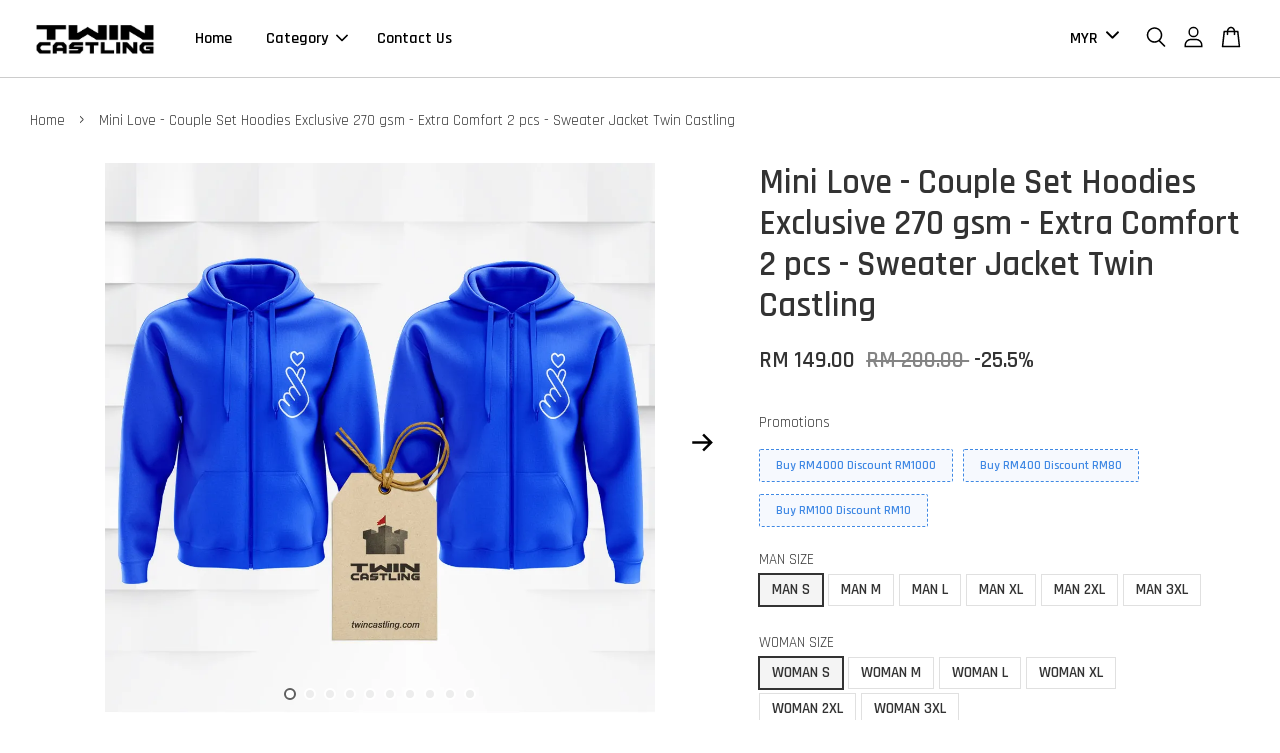

--- FILE ---
content_type: text/html; charset=UTF-8
request_url: https://www.twincastling.com/products/mini-love-couple-set-hoodies-exclusive-270-gsm-extra-comfort-2-pcs-sweater-jacket-twin-castling
body_size: 34288
content:
<!doctype html>
<!--[if lt IE 7]><html class="no-js lt-ie9 lt-ie8 lt-ie7" lang="en"> <![endif]-->
<!--[if IE 7]><html class="no-js lt-ie9 lt-ie8" lang="en"> <![endif]-->
<!--[if IE 8]><html class="no-js lt-ie9" lang="en"> <![endif]-->
<!--[if IE 9 ]><html class="ie9 no-js"> <![endif]-->
<!--[if (gt IE 9)|!(IE)]><!--> <html class="no-js"> <!--<![endif]-->
<head>

  <!-- Basic page needs ================================================== -->
  <meta charset="utf-8">
  <meta http-equiv="X-UA-Compatible" content="IE=edge,chrome=1">

  
  <link rel="icon" href="https://cdn.store-assets.com/s/332396/f/8544556.jpeg" />
  

  <!-- Title and description ================================================== -->
  <title>
  Mini Love - Couple Set Hoodies Exclusive 270 gsm - Extra Comfort 2 pcs - Sweater Jacket Twin Castling
  </title>

  
  <meta name="description" content="Premium Twin Castling hoodies with high-quality materials. Strong and high durability couple set hoodies in Malaysia.">
  

  <!-- Social meta ================================================== -->
  

  <meta property="og:type" content="product">
  <meta property="og:title" content="Mini Love - Couple Set Hoodies Exclusive 270 gsm - Extra Comfort 2 pcs - Sweater Jacket Twin Castling">
  <meta property="og:url" content="https://www.twincastling.com/products/mini-love-couple-set-hoodies-exclusive-270-gsm-extra-comfort-2-pcs-sweater-jacket-twin-castling">
  
  <meta property="og:image" content="https://cdn.store-assets.com/s/332396/i/35066473.jpg?width=480&format=webp">
  <meta property="og:image:secure_url" content="https://cdn.store-assets.com/s/332396/i/35066473.jpg?width=480&format=webp">
  
  <meta property="og:image" content="https://cdn.store-assets.com/s/332396/i/44226250.jpeg?width=480&format=webp">
  <meta property="og:image:secure_url" content="https://cdn.store-assets.com/s/332396/i/44226250.jpeg?width=480&format=webp">
  
  <meta property="og:image" content="https://cdn.store-assets.com/s/332396/i/44226248.jpeg?width=480&format=webp">
  <meta property="og:image:secure_url" content="https://cdn.store-assets.com/s/332396/i/44226248.jpeg?width=480&format=webp">
  
  <meta property="og:price:amount" content="149">
  <meta property="og:price:currency" content="MYR">


<meta property="og:description" content="Premium Twin Castling hoodies with high-quality materials. Strong and high durability couple set hoodies in Malaysia.">
<meta property="og:site_name" content="Twin Castling">



  <meta name="twitter:card" content="summary">




  <meta name="twitter:title" content="Mini Love - Couple Set Hoodies Exclusive 270 gsm - Extra Comfort 2 pcs - Sweater Jacket Twin Castling">
  <meta name="twitter:description" content="(English)
Couple set - 2 pcs in 1 price
Stock in Malaysia. Fast shipping
Extra comfort. 270 gsm thickness
Exclusive cotton &amp;amp; polyester
Premium flock printing
Ready stock, ship out immediately
High">
  <meta name="twitter:image" content="">
  <meta name="twitter:image:width" content="480">
  <meta name="twitter:image:height" content="480">




  <!-- Helpers ================================================== -->
  <link rel="canonical" href="https://www.twincastling.com/products/mini-love-couple-set-hoodies-exclusive-270-gsm-extra-comfort-2-pcs-sweater-jacket-twin-castling">
  <meta name="viewport" content="width=device-width, initial-scale=1.0, minimum-scale=1.0, maximum-scale=3.0">
  <meta name="theme-color" content="">

  <!-- CSS ================================================== -->
  <link href="https://store-themes.easystore.co/332396/themes/2877/assets/timber.css?t=1765299689" rel="stylesheet" type="text/css" media="screen" />
  <link href="https://store-themes.easystore.co/332396/themes/2877/assets/theme.css?t=1765299689" rel="stylesheet" type="text/css" media="screen" />

  



<link href="https://fonts.googleapis.com/css?family=Rajdhani:400,600&display=swap" rel="stylesheet">


  <script src="//ajax.googleapis.com/ajax/libs/jquery/1.11.0/jquery.min.js" type="text/javascript" ></script>
  <!-- Header hook for plugins ================================================== -->
  
<!-- ScriptTags -->
<script>window.__st={'p': 'product', 'cid': ''};</script><script src='/assets/events.js'></script><script>(function(){function asyncLoad(){var urls=['/assets/facebook-pixel.js?v=1.1.1605191948','/assets/traffic.js?v=1','https://apps.easystore.co/google-tag-manager/script.js?shop=twincastling5875.easy.co','https://apps.easystore.co/facebook-login/script.js?shop=twincastling5875.easy.co','https://apps.easystore.co/google-analytics/script.js?shop=twincastling5875.easy.co','https://smartarget.online/loader.js?type=int&u=ae6c52225d309ec1b892d93cb5b93aa1a80133cc&source=easystore_whatsapp','https://apps.easystore.co/google-analytics-4/script.js?shop=twincastling5875.easy.co'];for(var i=0;i<urls.length;i++){var s=document.createElement('script');s.type='text/javascript';s.async=true;s.src=urls[i];var x=document.getElementsByTagName('script')[0];x.parentNode.insertBefore(s, x);}}window.attachEvent ? window.attachEvent('onload', asyncLoad) : window.addEventListener('load', asyncLoad, false);})();</script>
<!-- /ScriptTags -->


  
<!--[if lt IE 9]>
<script src="//cdnjs.cloudflare.com/ajax/libs/html5shiv/3.7.2/html5shiv.min.js" type="text/javascript" ></script>
<script src="https://store-themes.easystore.co/332396/themes/2877/assets/respond.min.js?t=1765299689" type="text/javascript" ></script>
<link href="https://store-themes.easystore.co/332396/themes/2877/assets/respond-proxy.html" id="respond-proxy" rel="respond-proxy" />
<link href="//www.twincastling.com/search?q=e8409dcb934ceef90cc11affb2a1e861" id="respond-redirect" rel="respond-redirect" />
<script src="//www.twincastling.com/search?q=e8409dcb934ceef90cc11affb2a1e861" type="text/javascript"></script>
<![endif]-->



  <script src="https://store-themes.easystore.co/332396/themes/2877/assets/modernizr.min.js?t=1765299689" type="text/javascript" ></script>

  
  
  <script>
  (function(i,s,o,g,r,a,m){i['GoogleAnalyticsObject']=r;i[r]=i[r]||function(){
  (i[r].q=i[r].q||[]).push(arguments)},i[r].l=1*new Date();a=s.createElement(o),
  m=s.getElementsByTagName(o)[0];a.async=1;a.src=g;m.parentNode.insertBefore(a,m)
  })(window,document,'script','https://www.google-analytics.com/analytics.js','ga');

  ga('create', '', 'auto','myTracker');
  ga('myTracker.send', 'pageview');

  </script>
  
<!-- Snippet:global/head: Site Verification -->
<meta name="google-site-verification" content="HAoIEgDH0lTq-Ykgf66UT9l-gsJQqG2H-Fs1tcgXO48" />
<!-- /Snippet -->

</head>

<body id="mini-love---couple-set-hoodies-exclusive-270-gsm---extra-comfort-2-pcs---sweater-jacket-twin-castling" class="template-product  has-sticky-btm-bar" >

  <ul id="MobileNav" class="mobile-nav">
  
  <li class="mobile-nav_icon-x has-currency-picker">
    
      


<label class="currency-picker__wrapper">
  <!-- <span class="currency-picker__label">Pick a currency</span> -->
  <svg class="svg-icon" id="Layer_1" data-name="Layer 1" xmlns="http://www.w3.org/2000/svg" viewBox="0 0 100 100"><title>arrow down</title><path d="M50,78.18A7.35,7.35,0,0,1,44.82,76L3.15,34.36A7.35,7.35,0,1,1,13.55,24L50,60.44,86.45,24a7.35,7.35,0,1,1,10.4,10.4L55.21,76A7.32,7.32,0,0,1,50,78.18Z"/></svg>
  <select class="currency-picker" name="currencies" style="display: inline; width: auto; vertical-align: inherit;">
  <option value="MYR" selected="selected">MYR</option>
  
    
  
    
    <option value="USD">USD</option>
    
  
    
  
  </select>
</label>



  	
  	<span class="MobileNavTrigger icon icon-x"></span>
  </li>
  
  
  <li class="mobile-nav__link" aria-haspopup="true">
    
    <a href="/" >
      Home
    </a>
    
  </li>
  
  
  <li class="mobile-nav__link" aria-haspopup="true">
    
    
    <a href="/collections/all" class="mobile-nav__parent-link">
      Category
    </a>
    <span class="mobile-nav__sublist-trigger">
      <span class="icon-fallback-text mobile-nav__sublist-expand">
  <span class="icon icon-plus" aria-hidden="true"></span>
  <span class="fallback-text">+</span>
</span>
<span class="icon-fallback-text mobile-nav__sublist-contract">
  <span class="icon icon-minus" aria-hidden="true"></span>
  <span class="fallback-text">-</span>
</span>

    </span>
    <ul class="mobile-nav__sublist">
      
      
      <li class="mobile-nav__sublist-link" aria-haspopup="true">
        
        
        <a href="/collections/round-neck-t-shirts" class="mobile-nav__parent-link">
          Round Neck T-shirts
        </a>
        <span class="mobile-nav__sublist-trigger"><span class="icon-fallback-text mobile-nav__sublist-expand">
  <span class="icon icon-plus" aria-hidden="true"></span>
  <span class="fallback-text">+</span>
</span>
<span class="icon-fallback-text mobile-nav__sublist-contract">
  <span class="icon icon-minus" aria-hidden="true"></span>
  <span class="fallback-text">-</span>
</span>
</span>
        <ul class="mobile-nav__sublist"> 
          
          
          <li class="mobile-nav__sublist-link" aria-haspopup="true">
            
            <a href="/collections/couple-t-shirts" >
              Couple T-shirts
            </a>
            
          </li>
          
          
          <li class="mobile-nav__sublist-link" aria-haspopup="true">
            
            <a href="/collections/family-day-t-shirts" >
              Family Day T-shirts
            </a>
            
          </li>
          
          
          <li class="mobile-nav__sublist-link" aria-haspopup="true">
            
            <a href="/collections/birthday-party-t-shirts" >
              Birthday Party T-shirts
            </a>
            
          </li>
          
          
          <li class="mobile-nav__sublist-link" aria-haspopup="true">
            
            <a href="/collections/rewang-t-shirts" >
              Rewang T-shirts
            </a>
            
          </li>
          
          
          <li class="mobile-nav__sublist-link" aria-haspopup="true">
            
            <a href="/collections/vintage-t-shirt" >
              Vintage T-shirt
            </a>
            
          </li>
          
        </ul>
        
      </li>
      
      
      <li class="mobile-nav__sublist-link" aria-haspopup="true">
        
        
        <a href="/collections/hoodies-jackets" class="mobile-nav__parent-link">
          Hoodies & Jackets
        </a>
        <span class="mobile-nav__sublist-trigger"><span class="icon-fallback-text mobile-nav__sublist-expand">
  <span class="icon icon-plus" aria-hidden="true"></span>
  <span class="fallback-text">+</span>
</span>
<span class="icon-fallback-text mobile-nav__sublist-contract">
  <span class="icon icon-minus" aria-hidden="true"></span>
  <span class="fallback-text">-</span>
</span>
</span>
        <ul class="mobile-nav__sublist"> 
          
          
          <li class="mobile-nav__sublist-link" aria-haspopup="true">
            
            <a href="/collections/single-hoodies" >
              Single Hoodies
            </a>
            
          </li>
          
          
          <li class="mobile-nav__sublist-link" aria-haspopup="true">
            
            <a href="/collections/couple-hoodies" >
              Couple Hoodies
            </a>
            
          </li>
          
          
          <li class="mobile-nav__sublist-link" aria-haspopup="true">
            
            <a href="/collections/jacket" >
              Jacket
            </a>
            
          </li>
          
        </ul>
        
      </li>
      
      
      <li class="mobile-nav__sublist-link" aria-haspopup="true">
        
        
        <a href="/collections/caps-hats" class="mobile-nav__parent-link">
          Caps & Hats
        </a>
        <span class="mobile-nav__sublist-trigger"><span class="icon-fallback-text mobile-nav__sublist-expand">
  <span class="icon icon-plus" aria-hidden="true"></span>
  <span class="fallback-text">+</span>
</span>
<span class="icon-fallback-text mobile-nav__sublist-contract">
  <span class="icon icon-minus" aria-hidden="true"></span>
  <span class="fallback-text">-</span>
</span>
</span>
        <ul class="mobile-nav__sublist"> 
          
          
          <li class="mobile-nav__sublist-link" aria-haspopup="true">
            
            <a href="/collections/snapback" >
              Snapbacks
            </a>
            
          </li>
          
        </ul>
        
      </li>
      
      
      <li class="mobile-nav__sublist-link" aria-haspopup="true">
        
        
        <a href="/collections/bags-wallets" class="mobile-nav__parent-link">
          Bags & Wallets
        </a>
        <span class="mobile-nav__sublist-trigger"><span class="icon-fallback-text mobile-nav__sublist-expand">
  <span class="icon icon-plus" aria-hidden="true"></span>
  <span class="fallback-text">+</span>
</span>
<span class="icon-fallback-text mobile-nav__sublist-contract">
  <span class="icon icon-minus" aria-hidden="true"></span>
  <span class="fallback-text">-</span>
</span>
</span>
        <ul class="mobile-nav__sublist"> 
          
          
          <li class="mobile-nav__sublist-link" aria-haspopup="true">
            
            <a href="/collections/backpacks" >
              Backpacks
            </a>
            
          </li>
          
          
          <li class="mobile-nav__sublist-link" aria-haspopup="true">
            
            <a href="/collections/tote-bags" >
              Tote & Jute Bags
            </a>
            
          </li>
          
          
          <li class="mobile-nav__sublist-link" aria-haspopup="true">
            
            <a href="/collections/drawstring-bags" >
              Drawstring Bags
            </a>
            
          </li>
          
          
          <li class="mobile-nav__sublist-link" aria-haspopup="true">
            
            <a href="/collections/travel-bags" >
              Travel Bags
            </a>
            
          </li>
          
          
          <li class="mobile-nav__sublist-link" aria-haspopup="true">
            
            <a href="/collections/wallets-purses" >
              Wallets & Purses
            </a>
            
          </li>
          
        </ul>
        
      </li>
      
      
      <li class="mobile-nav__sublist-link" aria-haspopup="true">
        
        
        <a href="/collections/bottles-food-containers" class="mobile-nav__parent-link">
          Bottles & Food Containers
        </a>
        <span class="mobile-nav__sublist-trigger"><span class="icon-fallback-text mobile-nav__sublist-expand">
  <span class="icon icon-plus" aria-hidden="true"></span>
  <span class="fallback-text">+</span>
</span>
<span class="icon-fallback-text mobile-nav__sublist-contract">
  <span class="icon icon-minus" aria-hidden="true"></span>
  <span class="fallback-text">-</span>
</span>
</span>
        <ul class="mobile-nav__sublist"> 
          
          
          <li class="mobile-nav__sublist-link" aria-haspopup="true">
            
            <a href="/collections/vacuum-flasks" >
              Vacuum Flasks
            </a>
            
          </li>
          
          
          <li class="mobile-nav__sublist-link" aria-haspopup="true">
            
            <a href="/collections/sport-bottles" >
              Sport Bottles
            </a>
            
          </li>
          
        </ul>
        
      </li>
      
      
      <li class="mobile-nav__sublist-link" aria-haspopup="true">
        
        
        <a href="/collections/premium-stationery" class="mobile-nav__parent-link">
          Premium Stationery
        </a>
        <span class="mobile-nav__sublist-trigger"><span class="icon-fallback-text mobile-nav__sublist-expand">
  <span class="icon icon-plus" aria-hidden="true"></span>
  <span class="fallback-text">+</span>
</span>
<span class="icon-fallback-text mobile-nav__sublist-contract">
  <span class="icon icon-minus" aria-hidden="true"></span>
  <span class="fallback-text">-</span>
</span>
</span>
        <ul class="mobile-nav__sublist"> 
          
          
          <li class="mobile-nav__sublist-link" aria-haspopup="true">
            
            <a href="/collections/pens" >
              Pens
            </a>
            
          </li>
          
        </ul>
        
      </li>
      
      
      <li class="mobile-nav__sublist-link" aria-haspopup="true">
        
        <a href="/collections/custom" >
          Custom
        </a>
        
      </li>
      
    </ul>
    
  </li>
  
  
  <li class="mobile-nav__link" aria-haspopup="true">
    
    <a href="/pages/contact-us" >
      Contact Us
    </a>
    
  </li>
  

  

  
  
  
  <li class="mobile-nav__link">
    <a href="/account/login">Log in</a>
  </li>
  
  <li class="mobile-nav__link">
    <a href="/account/register">Create account</a>
  </li>
  
  
  
  
  <li class="mobile-nav__link header-bar__search-wrapper">
    
    <div class="header-bar__module header-bar__search mobile-nav_search">
      
  <form action="/search" method="get" class="header-bar__search-form clearfix" role="search">
    
    <button type="submit" class="btn icon-fallback-text header-bar__search-submit">
      <span class="icon icon-search" aria-hidden="true"></span>
      <span class="fallback-text">Search</span>
    </button>
    <input type="search" name="q" value="" aria-label="Search" class="header-bar__search-input" placeholder="Search" autocomplete="off">
    <div class="dropdown" id="searchDropdown"></div>
    <input type="hidden" name="search_history" id="search_history">
  </form>




<script>
  var _search_history_listings = ""
  if(_search_history_listings != "") localStorage.setItem('searchHistory', JSON.stringify(_search_history_listings));

  function clearAll() {
    localStorage.removeItem('searchHistory');
  
    var customer = "";
    if(customer) {
      // Your logic to clear all data or call an endpoint
      fetch('/account/search_histories', {
          method: 'DELETE',
          headers: {
            "Content-Type": "application/json",
            "X-Requested-With": "XMLHttpRequest"
          },
          body: JSON.stringify({
            _token: "30YF9io31RRutxXHFn53U4rGoSAkBJlPaZmfTwso"
          }),
      })
      .then(response => response.json())
    }
  }
  // End - store view history in local storage
  
  // search history dropdown  
  var searchInputs = document.querySelectorAll('input[type=search]');
  
  if(searchInputs.length > 0) {
    
    searchInputs.forEach((searchInput)=>{
    
      searchInput.addEventListener('focus', function() {
        var searchDropdown = searchInput.closest('form').querySelector('#searchDropdown');
        searchDropdown.innerHTML = ''; // Clear existing items
  
        // retrieve data from local storage
        var searchHistoryData = JSON.parse(localStorage.getItem('searchHistory')) || [];
  
        // Convert JSON to string
        var search_history_json = JSON.stringify(searchHistoryData);
  
        // Set the value of the hidden input
        searchInput.closest('form').querySelector("#search_history").value = search_history_json;
  
        // create dropdown items
        var clearAllItem = document.createElement('div');
        clearAllItem.className = 'dropdown-item clear-all';
        clearAllItem.textContent = 'Clear';
        clearAllItem.addEventListener('click', function() {
            clearAll();
            searchDropdown.style.display = 'none';
            searchInput.classList.remove('is-focus');
        });
        searchDropdown.appendChild(clearAllItem);
  
        // create dropdown items
        searchHistoryData.forEach(function(item) {
          var dropdownItem = document.createElement('div');
          dropdownItem.className = 'dropdown-item';
          dropdownItem.textContent = item.term;
          dropdownItem.addEventListener('click', function() {
            searchInput.value = item.term;
            searchDropdown.style.display = 'none';
          });
          searchDropdown.appendChild(dropdownItem);
        });
  
        if(searchHistoryData.length > 0){
          // display the dropdown
          searchInput.classList.add('is-focus');
          document.body.classList.add('search-input-focus');
          searchDropdown.style.display = 'block';
        }
      });
  
      searchInput.addEventListener("focusout", (event) => {
        var searchDropdown = searchInput.closest('form').querySelector('#searchDropdown');
        searchInput.classList.remove('is-focus');
        searchDropdown.classList.add('transparent');
        setTimeout(()=>{
          searchDropdown.style.display = 'none';
          searchDropdown.classList.remove('transparent');
          document.body.classList.remove('search-input-focus');
        }, 400);
      });
    })
  }
  // End - search history dropdown
</script>
    </div>
    
  </li>
  
  
</ul>
<div id="MobileNavOutside" class="mobile-nav-outside"></div>


<div id="PageContainer" class="page-container">
  
<!-- Snippet:global/body_start: Console Extension -->
<div id='es_console' style='display: none;'>332396</div>
<!-- /Snippet -->
<link href="/assets/css/wishlist.css?v1.02" rel="stylesheet" type="text/css" media="screen" />
<link rel="stylesheet" href="https://cdnjs.cloudflare.com/ajax/libs/font-awesome/4.5.0/css/font-awesome.min.css">

<script src="/assets/js/wishlist/wishlist.js" type="text/javascript"></script>
  
    <style>
  .search-modal__form{
    position: relative;
  }
  
  .dropdown-wrapper {
    position: relative;
  }
  
  .dropdown-wrapper:hover .dropdown {
    display: block;
  }
  
  .header-icon-nav .dropdown {
    left: -80px;
  }
  
  .dropdown {
    display: none;
    position: absolute;
    top: 100%;
    left: 0px;
    width: 100%;
    padding: 8px;
    background-color: #fff;
    z-index: 1000;
    border-radius: 5px;
    border: 1px solid rgba(var(--color-foreground), 1);
    border-top: none;
    overflow-x: hidden;
    overflow-y: auto;
    max-height: 350px;
    min-width: 150px;
    box-shadow: 0 0 5px rgba(0,0,0,0.1);
  }
    
  .dropdown a{
    text-decoration: none;
    color: #000 !important;
  }
  
  .dropdown-item {
    padding: 0.4rem 2rem;
    cursor: pointer;
    line-height: 1.4;
    overflow: hidden;
    text-overflow: ellipsis;
    white-space: nowrap;
  }
  
  .dropdown-item:hover{
    background-color: #f3f3f3;
  }
  
  .search__input.is-focus{
    border-radius: 15px;
    border-bottom-left-radius: 0;
    border-bottom-right-radius: 0;
    border: 1px solid rgba(var(--color-foreground), 1);
    border-bottom: none;
    box-shadow: none;
  }
  
  .clear-all {
    text-align: right;
    padding: 0 2rem 0.2rem;
    line-height: 1;
    font-size: 70%;
    margin-bottom: -2px;
  }
  
  .clear-all:hover{
    background-color: #fff;
  }
  
  .referral-notification {
    position: absolute;
    top: 100%;
    right: -12px;
    background: white;
    border: 1px solid #e0e0e0;
    border-radius: 8px;
    box-shadow: 0 4px 12px rgba(0, 0, 0, 0.15);
    width: 280px;
    z-index: 1000;
    padding: 16px;
    margin-top: 8px;
    font-size: 14px;
    line-height: 1.4;
  }
  
  .referral-notification::before {
    content: '';
    position: absolute;
    top: -8px;
    right: 20px;
    width: 0;
    height: 0;
    border-left: 8px solid transparent;
    border-right: 8px solid transparent;
    border-bottom: 8px solid white;
  }
  
  .referral-notification::after {
    content: '';
    position: absolute;
    top: -9px;
    right: 20px;
    width: 0;
    height: 0;
    border-left: 8px solid transparent;
    border-right: 8px solid transparent;
    border-bottom: 8px solid #e0e0e0;
  }
  
  .referral-notification h4 {
    margin: 0 0 8px 0;
    color: #2196F3;
    font-size: 16px;
    font-weight: 600;
  }
  
  .referral-notification p {
    margin: 0 0 12px 0;
    color: #666;
  }
  
  .referral-notification .referral-code {
    background: #f5f5f5;
    padding: 8px;
    border-radius: 4px;
    font-family: monospace;
    font-size: 13px;
    text-align: center;
    margin: 8px 0;
    border: 1px solid #ddd;
  }
  
  .referral-notification .close-btn {
    position: absolute;
    top: 8px;
    right: 8px;
    background: none;
    border: none;
    font-size: 18px;
    color: #999;
    cursor: pointer;
    padding: 0;
    width: 20px;
    height: 20px;
    line-height: 1;
  }
  
  .referral-notification .close-btn:hover {
    color: #333;
  }
  
  .referral-notification .action-btn {
    background: #2196F3;
    color: white;
    border: none;
    padding: 8px 16px;
    border-radius: 4px;
    cursor: pointer;
    font-size: 12px;
    margin-right: 8px;
    margin-top: 8px;
  }
  
  .referral-notification .action-btn:hover {
    background: #1976D2;
  }
  
  .referral-notification .dismiss-btn {
    background: transparent;
    color: #666;
    border: 1px solid #ddd;
    padding: 8px 16px;
    border-radius: 4px;
    cursor: pointer;
    font-size: 12px;
    margin-top: 8px;
  }
  
  .referral-notification .dismiss-btn:hover {
    background: #f5f5f5;
  }
  .referral-modal__dialog {
    transform: translate(-50%, 0);
    transition: transform var(--duration-default) ease, visibility 0s;
    z-index: 10000;
    position: fixed;
    top: 20vh;
    left: 50%;
    width: 100%;
    max-width: 350px;
    box-shadow: 0 4px 12px rgba(0, 0, 0, 0.15);
    border-radius: 12px;
    background-color: #fff;
    color: #000;
    padding: 20px;
    text-align: center;
  }
  .modal-overlay.referral-modal-overlay {
    position: fixed;
    top: 0;
    left: 0;
    width: 100%;
    height: 100%;
    background-color: rgba(0, 0, 0, 0.7);
    z-index: 2001;
    display: block;
    opacity: 1;
    transition: opacity var(--duration-default) ease, visibility 0s;
  }
</style>

<header class="header-bar  ">
  <div class="header-bg-wrapper">
    <div class="header-wrapper wrapper">
      

      <div class="logo-header" role="banner">

              
                    <div class="h1 site-header__logo" itemscope itemtype="http://schema.org/Organization">
              
                    
                        
                      	
                          <a href="/" class="logo-wrapper" itemprop="url">
                            <img src="https://cdn.store-assets.com/s/332396/f/8544553.jpeg?width=350&format=webp" alt="Twin Castling" itemprop="logo">
                          </a>
                        

                    
              
                </div>
              

      </div>

      <div class="header-nav-bar medium-down--hide">
          
<ul class="site-nav large--text-center" id="AccessibleNav">
  
    
    
      <li >
        <a href="/"  class="site-nav__link">Home</a>
      </li>
    
  
    
    
      
      <li class="site-nav--has-dropdown" aria-haspopup="true">
        <a href="/collections/all"  class="site-nav__link">
          Category
          <span class="arrow-icon">
            <svg id="Layer_1" data-name="Layer 1" xmlns="http://www.w3.org/2000/svg" viewBox="0 0 100 100"><title>arrow down</title><path d="M50,78.18A7.35,7.35,0,0,1,44.82,76L3.15,34.36A7.35,7.35,0,1,1,13.55,24L50,60.44,86.45,24a7.35,7.35,0,1,1,10.4,10.4L55.21,76A7.32,7.32,0,0,1,50,78.18Z"/></svg>
          </span>
        </a>
        <ul class="site-nav__dropdown">
          
            
            
              
              <li class="site-nav_has-child">
                <a href="/collections/round-neck-t-shirts"  class="site-nav__link">
                  Round Neck T-shirts
                </a>
                <ul class="site-nav__dropdown_level-3">
                  
                    
                    
                      <li >
                        <a href="/collections/couple-t-shirts"  class="site-nav__link">Couple T-shirts</a>
                      </li>
                    
                  
                    
                    
                      <li >
                        <a href="/collections/family-day-t-shirts"  class="site-nav__link">Family Day T-shirts</a>
                      </li>
                    
                  
                    
                    
                      <li >
                        <a href="/collections/birthday-party-t-shirts"  class="site-nav__link">Birthday Party T-shirts</a>
                      </li>
                    
                  
                    
                    
                      <li >
                        <a href="/collections/rewang-t-shirts"  class="site-nav__link">Rewang T-shirts</a>
                      </li>
                    
                  
                    
                    
                      <li >
                        <a href="/collections/vintage-t-shirt"  class="site-nav__link">Vintage T-shirt</a>
                      </li>
                    
                  
                </ul>
              </li>
            
          
            
            
              
              <li class="site-nav_has-child">
                <a href="/collections/hoodies-jackets"  class="site-nav__link">
                  Hoodies &amp; Jackets
                </a>
                <ul class="site-nav__dropdown_level-3">
                  
                    
                    
                      <li >
                        <a href="/collections/single-hoodies"  class="site-nav__link">Single Hoodies</a>
                      </li>
                    
                  
                    
                    
                      <li >
                        <a href="/collections/couple-hoodies"  class="site-nav__link">Couple Hoodies</a>
                      </li>
                    
                  
                    
                    
                      <li >
                        <a href="/collections/jacket"  class="site-nav__link">Jacket</a>
                      </li>
                    
                  
                </ul>
              </li>
            
          
            
            
              
              <li class="site-nav_has-child">
                <a href="/collections/caps-hats"  class="site-nav__link">
                  Caps &amp; Hats
                </a>
                <ul class="site-nav__dropdown_level-3">
                  
                    
                    
                      <li >
                        <a href="/collections/snapback"  class="site-nav__link">Snapbacks</a>
                      </li>
                    
                  
                </ul>
              </li>
            
          
            
            
              
              <li class="site-nav_has-child">
                <a href="/collections/bags-wallets"  class="site-nav__link">
                  Bags &amp; Wallets
                </a>
                <ul class="site-nav__dropdown_level-3">
                  
                    
                    
                      <li >
                        <a href="/collections/backpacks"  class="site-nav__link">Backpacks</a>
                      </li>
                    
                  
                    
                    
                      <li >
                        <a href="/collections/tote-bags"  class="site-nav__link">Tote & Jute Bags</a>
                      </li>
                    
                  
                    
                    
                      <li >
                        <a href="/collections/drawstring-bags"  class="site-nav__link">Drawstring Bags</a>
                      </li>
                    
                  
                    
                    
                      <li >
                        <a href="/collections/travel-bags"  class="site-nav__link">Travel Bags</a>
                      </li>
                    
                  
                    
                    
                      <li >
                        <a href="/collections/wallets-purses"  class="site-nav__link">Wallets & Purses</a>
                      </li>
                    
                  
                </ul>
              </li>
            
          
            
            
              
              <li class="site-nav_has-child">
                <a href="/collections/bottles-food-containers"  class="site-nav__link">
                  Bottles &amp; Food Containers
                </a>
                <ul class="site-nav__dropdown_level-3">
                  
                    
                    
                      <li >
                        <a href="/collections/vacuum-flasks"  class="site-nav__link">Vacuum Flasks</a>
                      </li>
                    
                  
                    
                    
                      <li >
                        <a href="/collections/sport-bottles"  class="site-nav__link">Sport Bottles</a>
                      </li>
                    
                  
                </ul>
              </li>
            
          
            
            
              
              <li class="site-nav_has-child">
                <a href="/collections/premium-stationery"  class="site-nav__link">
                  Premium Stationery
                </a>
                <ul class="site-nav__dropdown_level-3">
                  
                    
                    
                      <li >
                        <a href="/collections/pens"  class="site-nav__link">Pens</a>
                      </li>
                    
                  
                </ul>
              </li>
            
          
            
            
              <li >
                <a href="/collections/custom"  class="site-nav__link">Custom</a>
              </li>
            
          
        </ul>
      </li>
    
  
    
    
      <li >
        <a href="/pages/contact-us"  class="site-nav__link">Contact Us</a>
      </li>
    
  
  
  
      
        
          
        
          
        
      
  
  
  
</ul>

      </div>

      <div class="desktop-header-nav medium-down--hide">


        <div class="header-subnav">
          


<label class="currency-picker__wrapper">
  <!-- <span class="currency-picker__label">Pick a currency</span> -->
  <svg class="svg-icon" id="Layer_1" data-name="Layer 1" xmlns="http://www.w3.org/2000/svg" viewBox="0 0 100 100"><title>arrow down</title><path d="M50,78.18A7.35,7.35,0,0,1,44.82,76L3.15,34.36A7.35,7.35,0,1,1,13.55,24L50,60.44,86.45,24a7.35,7.35,0,1,1,10.4,10.4L55.21,76A7.32,7.32,0,0,1,50,78.18Z"/></svg>
  <select class="currency-picker" name="currencies" style="display: inline; width: auto; vertical-align: inherit;">
  <option value="MYR" selected="selected">MYR</option>
  
    
  
    
    <option value="USD">USD</option>
    
  
    
  
  </select>
</label>





          <div class="header-icon-nav">

                

                


                
                  
                    <div class="header-bar__module">
                      
  <a class="popup-with-form" href="#search-form">
    



	<svg class="icon-search svg-icon" id="Layer_1" data-name="Layer 1" xmlns="http://www.w3.org/2000/svg" viewBox="0 0 100 100"><title>icon-search</title><path d="M68.5,65.87a35.27,35.27,0,1,0-5.4,4.5l23.11,23.1a3.5,3.5,0,1,0,5-4.94ZM14.82,41A28.47,28.47,0,1,1,43.28,69.43,28.5,28.5,0,0,1,14.82,41Z"/></svg>    

  

  </a>



<!-- form itself -->
<div id="search-form" class="white-popup-block mfp-hide popup-search">
  <div class="popup-search-content">
    <form action="/search" method="get" class="input-group search-bar" role="search">
      
      <input type="search" name="q" value="" placeholder="Search" class="input-group-field" aria-label="Search" placeholder="Search" autocomplete="off">
      <div class="dropdown" id="searchDropdown"></div>
      <input type="hidden" name="search_history" id="search_history">
      <span class="input-group-btn">
        <button type="submit" class="btn icon-fallback-text">
          <span class="icon icon-search" aria-hidden="true"></span>
          <span class="fallback-text">Search</span>
        </button>
      </span>
    </form>
  </div>
</div>

<script src="https://store-themes.easystore.co/332396/themes/2877/assets/magnific-popup.min.js?t=1765299689" type="text/javascript" ></script>
<script>
$(document).ready(function() {
	$('.popup-with-form').magnificPopup({
		type: 'inline',
		preloader: false,
		focus: '#name',
      	mainClass: 'popup-search-bg-wrapper',

		// When elemened is focused, some mobile browsers in some cases zoom in
		// It looks not nice, so we disable it:
		callbacks: {
			beforeOpen: function() {
				if($(window).width() < 700) {
					this.st.focus = false;
				} else {
					this.st.focus = '#name';
				}
			}
		}
	});
  	$('.popup-search-content').click(function(event) {
      	if($(event.target).attr('class') == "popup-search-content") {
          $.magnificPopup.close();
        }
    });
});
</script>


<script>
  var _search_history_listings = ""
  if(_search_history_listings != "") localStorage.setItem('searchHistory', JSON.stringify(_search_history_listings));

  function clearAll() {
    localStorage.removeItem('searchHistory');
  
    var customer = "";
    if(customer) {
      // Your logic to clear all data or call an endpoint
      fetch('/account/search_histories', {
          method: 'DELETE',
          headers: {
            "Content-Type": "application/json",
            "X-Requested-With": "XMLHttpRequest"
          },
          body: JSON.stringify({
            _token: "30YF9io31RRutxXHFn53U4rGoSAkBJlPaZmfTwso"
          }),
      })
      .then(response => response.json())
    }
  }
  // End - store view history in local storage
  
  // search history dropdown  
  var searchInputs = document.querySelectorAll('input[type=search]');
  
  if(searchInputs.length > 0) {
    
    searchInputs.forEach((searchInput)=>{
    
      searchInput.addEventListener('focus', function() {
        var searchDropdown = searchInput.closest('form').querySelector('#searchDropdown');
        searchDropdown.innerHTML = ''; // Clear existing items
  
        // retrieve data from local storage
        var searchHistoryData = JSON.parse(localStorage.getItem('searchHistory')) || [];
  
        // Convert JSON to string
        var search_history_json = JSON.stringify(searchHistoryData);
  
        // Set the value of the hidden input
        searchInput.closest('form').querySelector("#search_history").value = search_history_json;
  
        // create dropdown items
        var clearAllItem = document.createElement('div');
        clearAllItem.className = 'dropdown-item clear-all';
        clearAllItem.textContent = 'Clear';
        clearAllItem.addEventListener('click', function() {
            clearAll();
            searchDropdown.style.display = 'none';
            searchInput.classList.remove('is-focus');
        });
        searchDropdown.appendChild(clearAllItem);
  
        // create dropdown items
        searchHistoryData.forEach(function(item) {
          var dropdownItem = document.createElement('div');
          dropdownItem.className = 'dropdown-item';
          dropdownItem.textContent = item.term;
          dropdownItem.addEventListener('click', function() {
            searchInput.value = item.term;
            searchDropdown.style.display = 'none';
          });
          searchDropdown.appendChild(dropdownItem);
        });
  
        if(searchHistoryData.length > 0){
          // display the dropdown
          searchInput.classList.add('is-focus');
          document.body.classList.add('search-input-focus');
          searchDropdown.style.display = 'block';
        }
      });
  
      searchInput.addEventListener("focusout", (event) => {
        var searchDropdown = searchInput.closest('form').querySelector('#searchDropdown');
        searchInput.classList.remove('is-focus');
        searchDropdown.classList.add('transparent');
        setTimeout(()=>{
          searchDropdown.style.display = 'none';
          searchDropdown.classList.remove('transparent');
          document.body.classList.remove('search-input-focus');
        }, 400);
      });
    })
  }
  // End - search history dropdown
</script>
                    </div>
                  
                




                
                  <div class="header-bar__module dropdown-wrapper">
                    
                      <a href="/account/login">



    <svg class="svg-icon" id="Layer_1" data-name="Layer 1" xmlns="http://www.w3.org/2000/svg" viewBox="0 0 100 100"><title>icon-profile</title><path d="M50,51.8A24.4,24.4,0,1,0,25.6,27.4,24.43,24.43,0,0,0,50,51.8ZM50,10A17.4,17.4,0,1,1,32.6,27.4,17.43,17.43,0,0,1,50,10Z"/><path d="M62.66,57.66H37.34a30.54,30.54,0,0,0-30.5,30.5V93.5a3.5,3.5,0,0,0,3.5,3.5H89.66a3.5,3.5,0,0,0,3.5-3.5V88.16A30.54,30.54,0,0,0,62.66,57.66ZM86.16,90H13.84V88.16a23.53,23.53,0,0,1,23.5-23.5H62.66a23.53,23.53,0,0,1,23.5,23.5Z"/></svg>

  
</a>

                      <!-- Referral Notification Popup for Desktop -->
                      <div id="referralNotification" class="referral-notification" style="display: none;">
                        <button class="close-btn" onclick="dismissReferralNotification()">&times;</button>
                        <div style="text-align: center; margin-bottom: 16px;">
                          <div style="width: 100px; height: 100px; margin: 0 auto;">
                            <img src="https://resources.easystore.co/storefront/icons/channels/vector_referral_program.svg">
                          </div>
                        </div>
                        <p id="referralSignupMessage" style="text-align: center; font-size: 14px; color: #666; margin: 0 0 20px 0;">
                          Your friend gifted you   credit! Sign up now to redeem.
                        </p>
                        <div style="text-align: center;">
                          <button class="btn" onclick="goToSignupPage()" style="width: 100%; color: #fff;">
                            Sign Up
                          </button>
                        </div>
                      </div>
                    
                  </div>
                

                <div class="header-bar__module cart-page-link-wrapper">
                  <span class="header-bar__sep" aria-hidden="true"></span>
                  <a class="CartDrawerTrigger cart-page-link">
                    



	<svg class="svg-icon" id="Layer_1" data-name="Layer 1" xmlns="http://www.w3.org/2000/svg" viewBox="0 0 100 100"><title>icon-bag</title><path d="M91.78,93.11,84.17,24.44a3.5,3.5,0,0,0-3.48-3.11H69.06C67.53,10.94,59.57,3,50,3S32.47,10.94,30.94,21.33H19.31a3.5,3.5,0,0,0-3.48,3.11L8.22,93.11A3.49,3.49,0,0,0,11.69,97H88.31a3.49,3.49,0,0,0,3.47-3.89ZM50,10c5.76,0,10.6,4.83,12,11.33H38.05C39.4,14.83,44.24,10,50,10ZM15.6,90l6.84-61.67h8.23v9.84a3.5,3.5,0,0,0,7,0V28.33H62.33v9.84a3.5,3.5,0,0,0,7,0V28.33h8.23L84.4,90Z"/></svg>	

  

                    <span class="cart-count header-bar__cart-count hidden-count">0</span>
                  </a>
                </div>

          </div>
        </div>



      </div>
      
	  <div class="mobile-header-icons large--hide">
        
        <div class="large--hide">
          
  <a class="popup-with-form" href="#search-form">
    



	<svg class="icon-search svg-icon" id="Layer_1" data-name="Layer 1" xmlns="http://www.w3.org/2000/svg" viewBox="0 0 100 100"><title>icon-search</title><path d="M68.5,65.87a35.27,35.27,0,1,0-5.4,4.5l23.11,23.1a3.5,3.5,0,1,0,5-4.94ZM14.82,41A28.47,28.47,0,1,1,43.28,69.43,28.5,28.5,0,0,1,14.82,41Z"/></svg>    

  

  </a>



<!-- form itself -->
<div id="search-form" class="white-popup-block mfp-hide popup-search">
  <div class="popup-search-content">
    <form action="/search" method="get" class="input-group search-bar" role="search">
      
      <input type="search" name="q" value="" placeholder="Search" class="input-group-field" aria-label="Search" placeholder="Search" autocomplete="off">
      <div class="dropdown" id="searchDropdown"></div>
      <input type="hidden" name="search_history" id="search_history">
      <span class="input-group-btn">
        <button type="submit" class="btn icon-fallback-text">
          <span class="icon icon-search" aria-hidden="true"></span>
          <span class="fallback-text">Search</span>
        </button>
      </span>
    </form>
  </div>
</div>

<script src="https://store-themes.easystore.co/332396/themes/2877/assets/magnific-popup.min.js?t=1765299689" type="text/javascript" ></script>
<script>
$(document).ready(function() {
	$('.popup-with-form').magnificPopup({
		type: 'inline',
		preloader: false,
		focus: '#name',
      	mainClass: 'popup-search-bg-wrapper',

		// When elemened is focused, some mobile browsers in some cases zoom in
		// It looks not nice, so we disable it:
		callbacks: {
			beforeOpen: function() {
				if($(window).width() < 700) {
					this.st.focus = false;
				} else {
					this.st.focus = '#name';
				}
			}
		}
	});
  	$('.popup-search-content').click(function(event) {
      	if($(event.target).attr('class') == "popup-search-content") {
          $.magnificPopup.close();
        }
    });
});
</script>


<script>
  var _search_history_listings = ""
  if(_search_history_listings != "") localStorage.setItem('searchHistory', JSON.stringify(_search_history_listings));

  function clearAll() {
    localStorage.removeItem('searchHistory');
  
    var customer = "";
    if(customer) {
      // Your logic to clear all data or call an endpoint
      fetch('/account/search_histories', {
          method: 'DELETE',
          headers: {
            "Content-Type": "application/json",
            "X-Requested-With": "XMLHttpRequest"
          },
          body: JSON.stringify({
            _token: "30YF9io31RRutxXHFn53U4rGoSAkBJlPaZmfTwso"
          }),
      })
      .then(response => response.json())
    }
  }
  // End - store view history in local storage
  
  // search history dropdown  
  var searchInputs = document.querySelectorAll('input[type=search]');
  
  if(searchInputs.length > 0) {
    
    searchInputs.forEach((searchInput)=>{
    
      searchInput.addEventListener('focus', function() {
        var searchDropdown = searchInput.closest('form').querySelector('#searchDropdown');
        searchDropdown.innerHTML = ''; // Clear existing items
  
        // retrieve data from local storage
        var searchHistoryData = JSON.parse(localStorage.getItem('searchHistory')) || [];
  
        // Convert JSON to string
        var search_history_json = JSON.stringify(searchHistoryData);
  
        // Set the value of the hidden input
        searchInput.closest('form').querySelector("#search_history").value = search_history_json;
  
        // create dropdown items
        var clearAllItem = document.createElement('div');
        clearAllItem.className = 'dropdown-item clear-all';
        clearAllItem.textContent = 'Clear';
        clearAllItem.addEventListener('click', function() {
            clearAll();
            searchDropdown.style.display = 'none';
            searchInput.classList.remove('is-focus');
        });
        searchDropdown.appendChild(clearAllItem);
  
        // create dropdown items
        searchHistoryData.forEach(function(item) {
          var dropdownItem = document.createElement('div');
          dropdownItem.className = 'dropdown-item';
          dropdownItem.textContent = item.term;
          dropdownItem.addEventListener('click', function() {
            searchInput.value = item.term;
            searchDropdown.style.display = 'none';
          });
          searchDropdown.appendChild(dropdownItem);
        });
  
        if(searchHistoryData.length > 0){
          // display the dropdown
          searchInput.classList.add('is-focus');
          document.body.classList.add('search-input-focus');
          searchDropdown.style.display = 'block';
        }
      });
  
      searchInput.addEventListener("focusout", (event) => {
        var searchDropdown = searchInput.closest('form').querySelector('#searchDropdown');
        searchInput.classList.remove('is-focus');
        searchDropdown.classList.add('transparent');
        setTimeout(()=>{
          searchDropdown.style.display = 'none';
          searchDropdown.classList.remove('transparent');
          document.body.classList.remove('search-input-focus');
        }, 400);
      });
    })
  }
  // End - search history dropdown
</script>
        </div>


        <!--  Mobile cart  -->
        <div class="large--hide">
          <a class="CartDrawerTrigger cart-page-link mobile-cart-page-link">
            



	<svg class="svg-icon" id="Layer_1" data-name="Layer 1" xmlns="http://www.w3.org/2000/svg" viewBox="0 0 100 100"><title>icon-bag</title><path d="M91.78,93.11,84.17,24.44a3.5,3.5,0,0,0-3.48-3.11H69.06C67.53,10.94,59.57,3,50,3S32.47,10.94,30.94,21.33H19.31a3.5,3.5,0,0,0-3.48,3.11L8.22,93.11A3.49,3.49,0,0,0,11.69,97H88.31a3.49,3.49,0,0,0,3.47-3.89ZM50,10c5.76,0,10.6,4.83,12,11.33H38.05C39.4,14.83,44.24,10,50,10ZM15.6,90l6.84-61.67h8.23v9.84a3.5,3.5,0,0,0,7,0V28.33H62.33v9.84a3.5,3.5,0,0,0,7,0V28.33h8.23L84.4,90Z"/></svg>	

  

            <span class="cart-count hidden-count">0</span>
          </a>
        </div>

        <!--  Mobile hamburger  -->
        <div class="large--hide">
          <a class="mobile-nav-trigger MobileNavTrigger">
            



    <svg class="svg-icon" id="Layer_1" data-name="Layer 1" xmlns="http://www.w3.org/2000/svg" viewBox="0 0 100 100"><title>icon-nav-menu</title><path d="M6.7,26.34H93a3.5,3.5,0,0,0,0-7H6.7a3.5,3.5,0,0,0,0,7Z"/><path d="M93.3,46.5H7a3.5,3.5,0,0,0,0,7H93.3a3.5,3.5,0,1,0,0-7Z"/><path d="M93.3,73.66H7a3.5,3.5,0,1,0,0,7H93.3a3.5,3.5,0,0,0,0-7Z"/></svg>

  

          </a>
        </div>
      
        
          
          <!-- Referral Notification Modal for Mobile -->
          <details-modal class="referral-modal" id="referralMobileModal">
            <details>
              <summary class="referral-modal__toggle" aria-haspopup="dialog" aria-label="Open referral modal" style="display: none;">
              </summary>
              <div class="modal-overlay referral-modal-overlay"></div>
              <div class="referral-modal__dialog" role="dialog" aria-modal="true" aria-label="Referral notification">
                <div class="referral-modal__content">
                  <button type="button" class="modal__close-button" aria-label="Close" onclick="closeMobileReferralModal()" style="position: absolute; top: 16px; right: 16px; background: none; border: none; font-size: 24px; cursor: pointer;">
                    &times;
                  </button>

                  <div style="margin-bottom: 24px;">
                    <div style="width: 120px; height: 120px; margin: 0 auto 20px;">
                      <img src="https://resources.easystore.co/storefront/icons/channels/vector_referral_program.svg" style="width: 100%; height: 100%;">
                    </div>
                  </div>

                  <p id="referralSignupMessageMobile" style="font-size: 16px; color: #333; margin: 0 0 30px 0; line-height: 1.5;">
                    Your friend gifted you   credit! Sign up now to redeem.
                  </p>

                  <button type="button" class="btn" onclick="goToSignupPageFromMobile()" style="width: 100%; color: #fff;">
                    Sign Up
                  </button>
                </div>
              </div>
            </details>
          </details-modal>
          
        
      
      </div>


    </div>
  </div>
</header>






    
    <main class="wrapper main-content" role="main">
      <div class="grid">
          <div class="grid__item">
            
  
            
<!-- Snippet:product/content_top: Google Analytics 4 -->
<div id="ProductDataStorage" data-product='{"id":3327282,"handle":"mini-love-couple-set-hoodies-exclusive-270-gsm-extra-comfort-2-pcs-sweater-jacket-twin-castling","name":"Mini Love - Couple Set Hoodies Exclusive 270 gsm - Extra Comfort 2 pcs - Sweater Jacket Twin Castling","title":"Mini Love - Couple Set Hoodies Exclusive 270 gsm - Extra Comfort 2 pcs - Sweater Jacket Twin Castling","url":"\/products\/mini-love-couple-set-hoodies-exclusive-270-gsm-extra-comfort-2-pcs-sweater-jacket-twin-castling","price":149,"price_min":"149.0","price_max":"161.0","price_varies":true,"compare_at_price":200,"compare_at_price_min":"200.0","compare_at_price_max":"200.0","compare_at_price_varies":false,"available":true,"options_with_values":[{"name":"MAN SIZE","position":1,"values":["MAN M","MAN L","MAN XL","MAN 2XL","MAN 3XL","MAN S"]},{"name":"WOMAN SIZE","position":2,"values":["WOMAN XL","WOMAN 2XL","WOMAN 3XL","WOMAN S","WOMAN M","WOMAN L"]}],"options_by_name":{"MAN SIZE":{"name":"MAN SIZE","position":1,"values":["MAN M","MAN L","MAN XL","MAN 2XL","MAN 3XL","MAN S"]},"WOMAN SIZE":{"name":"WOMAN SIZE","position":2,"values":["WOMAN XL","WOMAN 2XL","WOMAN 3XL","WOMAN S","WOMAN M","WOMAN L"]}},"options":["MAN SIZE","WOMAN SIZE"],"has_only_default_variant":false,"sole_variant_id":null,"variants":[{"id":15580915,"title":"MAN S, WOMAN S","sku":"HD08RBW","taxable":true,"barcode":null,"available":true,"inventory_quantity":null,"featured_image":{"id":35066473,"alt":"HD08 RBW.jpg","img_url":"https:\/\/cdn.store-assets.com\/s\/332396\/i\/35066473.jpg","src":"https:\/\/cdn.store-assets.com\/s\/332396\/i\/35066473.jpg","height":1080,"width":1080,"position":1,"type":"Images"},"price":14900,"compare_at_price":20000,"is_enabled":true,"options":["MAN S"," WOMAN S"],"option1":"MAN S","option2":" WOMAN S","option3":null,"points":null},{"id":15580916,"title":"MAN S, WOMAN M","sku":"HD08RBW","taxable":true,"barcode":null,"available":true,"inventory_quantity":null,"featured_image":null,"price":14900,"compare_at_price":20000,"is_enabled":true,"options":["MAN S"," WOMAN M"],"option1":"MAN S","option2":" WOMAN M","option3":null,"points":null},{"id":15580917,"title":"MAN S, WOMAN L","sku":"HD08RBW","taxable":true,"barcode":null,"available":true,"inventory_quantity":null,"featured_image":null,"price":14900,"compare_at_price":20000,"is_enabled":true,"options":["MAN S"," WOMAN L"],"option1":"MAN S","option2":" WOMAN L","option3":null,"points":null},{"id":15580918,"title":"MAN S, WOMAN XL","sku":"HD08RBW","taxable":true,"barcode":null,"available":true,"inventory_quantity":null,"featured_image":null,"price":14900,"compare_at_price":20000,"is_enabled":true,"options":["MAN S"," WOMAN XL"],"option1":"MAN S","option2":" WOMAN XL","option3":null,"points":null},{"id":15580919,"title":"MAN S, WOMAN 2XL","sku":"HD08RBW","taxable":true,"barcode":null,"available":true,"inventory_quantity":null,"featured_image":null,"price":15500,"compare_at_price":20000,"is_enabled":true,"options":["MAN S"," WOMAN 2XL"],"option1":"MAN S","option2":" WOMAN 2XL","option3":null,"points":null},{"id":15580920,"title":"MAN S, WOMAN 3XL","sku":"HD08RBW","taxable":true,"barcode":null,"available":true,"inventory_quantity":null,"featured_image":null,"price":15500,"compare_at_price":20000,"is_enabled":true,"options":["MAN S"," WOMAN 3XL"],"option1":"MAN S","option2":" WOMAN 3XL","option3":null,"points":null},{"id":15580921,"title":"MAN M, WOMAN S","sku":"HD08RBW","taxable":true,"barcode":null,"available":true,"inventory_quantity":null,"featured_image":null,"price":14900,"compare_at_price":20000,"is_enabled":true,"options":["MAN M"," WOMAN S"],"option1":"MAN M","option2":" WOMAN S","option3":null,"points":null},{"id":15580922,"title":"MAN M, WOMAN M","sku":"HD08RBW","taxable":true,"barcode":null,"available":true,"inventory_quantity":null,"featured_image":null,"price":14900,"compare_at_price":20000,"is_enabled":true,"options":["MAN M"," WOMAN M"],"option1":"MAN M","option2":" WOMAN M","option3":null,"points":null},{"id":15580923,"title":"MAN M, WOMAN L","sku":"HD08RBW","taxable":true,"barcode":null,"available":true,"inventory_quantity":null,"featured_image":null,"price":14900,"compare_at_price":20000,"is_enabled":true,"options":["MAN M"," WOMAN L"],"option1":"MAN M","option2":" WOMAN L","option3":null,"points":null},{"id":15580924,"title":"MAN M, WOMAN XL","sku":"HD08RBW","taxable":true,"barcode":null,"available":true,"inventory_quantity":null,"featured_image":null,"price":14900,"compare_at_price":20000,"is_enabled":true,"options":["MAN M"," WOMAN XL"],"option1":"MAN M","option2":" WOMAN XL","option3":null,"points":null},{"id":15580925,"title":"MAN M, WOMAN 2XL","sku":"HD08RBW","taxable":true,"barcode":null,"available":true,"inventory_quantity":null,"featured_image":null,"price":15500,"compare_at_price":20000,"is_enabled":true,"options":["MAN M"," WOMAN 2XL"],"option1":"MAN M","option2":" WOMAN 2XL","option3":null,"points":null},{"id":15580926,"title":"MAN M, WOMAN 3XL","sku":"HD08RBW","taxable":true,"barcode":null,"available":true,"inventory_quantity":null,"featured_image":null,"price":15500,"compare_at_price":20000,"is_enabled":true,"options":["MAN M"," WOMAN 3XL"],"option1":"MAN M","option2":" WOMAN 3XL","option3":null,"points":null},{"id":15580927,"title":"MAN L, WOMAN S","sku":"HD08RBW","taxable":true,"barcode":null,"available":true,"inventory_quantity":null,"featured_image":null,"price":14900,"compare_at_price":20000,"is_enabled":true,"options":["MAN L"," WOMAN S"],"option1":"MAN L","option2":" WOMAN S","option3":null,"points":null},{"id":15580928,"title":"MAN L, WOMAN M","sku":"HD08RBW","taxable":true,"barcode":null,"available":true,"inventory_quantity":null,"featured_image":null,"price":14900,"compare_at_price":20000,"is_enabled":true,"options":["MAN L"," WOMAN M"],"option1":"MAN L","option2":" WOMAN M","option3":null,"points":null},{"id":15580929,"title":"MAN L, WOMAN L","sku":"HD08RBW","taxable":true,"barcode":null,"available":true,"inventory_quantity":null,"featured_image":null,"price":14900,"compare_at_price":20000,"is_enabled":true,"options":["MAN L"," WOMAN L"],"option1":"MAN L","option2":" WOMAN L","option3":null,"points":null},{"id":15580930,"title":"MAN L, WOMAN XL","sku":"HD08RBW","taxable":true,"barcode":null,"available":true,"inventory_quantity":null,"featured_image":null,"price":14900,"compare_at_price":20000,"is_enabled":true,"options":["MAN L"," WOMAN XL"],"option1":"MAN L","option2":" WOMAN XL","option3":null,"points":null},{"id":15580931,"title":"MAN L, WOMAN 2XL","sku":"HD08RBW","taxable":true,"barcode":null,"available":true,"inventory_quantity":null,"featured_image":null,"price":15500,"compare_at_price":20000,"is_enabled":true,"options":["MAN L"," WOMAN 2XL"],"option1":"MAN L","option2":" WOMAN 2XL","option3":null,"points":null},{"id":15580932,"title":"MAN L, WOMAN 3XL","sku":"HD08RBW","taxable":true,"barcode":null,"available":true,"inventory_quantity":null,"featured_image":null,"price":15500,"compare_at_price":20000,"is_enabled":true,"options":["MAN L"," WOMAN 3XL"],"option1":"MAN L","option2":" WOMAN 3XL","option3":null,"points":null},{"id":15580933,"title":"MAN XL, WOMAN S","sku":"HD08RBW","taxable":true,"barcode":null,"available":true,"inventory_quantity":null,"featured_image":null,"price":14900,"compare_at_price":20000,"is_enabled":true,"options":["MAN XL"," WOMAN S"],"option1":"MAN XL","option2":" WOMAN S","option3":null,"points":null},{"id":15580934,"title":"MAN XL, WOMAN M","sku":"HD08RBW","taxable":true,"barcode":null,"available":true,"inventory_quantity":null,"featured_image":null,"price":14900,"compare_at_price":20000,"is_enabled":true,"options":["MAN XL"," WOMAN M"],"option1":"MAN XL","option2":" WOMAN M","option3":null,"points":null},{"id":15580935,"title":"MAN XL, WOMAN L","sku":"HD08RBW","taxable":true,"barcode":null,"available":true,"inventory_quantity":null,"featured_image":null,"price":14900,"compare_at_price":20000,"is_enabled":true,"options":["MAN XL"," WOMAN L"],"option1":"MAN XL","option2":" WOMAN L","option3":null,"points":null},{"id":15580936,"title":"MAN XL, WOMAN XL","sku":"HD08RBW","taxable":true,"barcode":null,"available":true,"inventory_quantity":null,"featured_image":null,"price":14900,"compare_at_price":20000,"is_enabled":true,"options":["MAN XL"," WOMAN XL"],"option1":"MAN XL","option2":" WOMAN XL","option3":null,"points":null},{"id":15580937,"title":"MAN XL, WOMAN 2XL","sku":"HD08RBW","taxable":true,"barcode":null,"available":true,"inventory_quantity":null,"featured_image":null,"price":15500,"compare_at_price":20000,"is_enabled":true,"options":["MAN XL"," WOMAN 2XL"],"option1":"MAN XL","option2":" WOMAN 2XL","option3":null,"points":null},{"id":15580938,"title":"MAN XL, WOMAN 3XL","sku":"HD08RBW","taxable":true,"barcode":null,"available":true,"inventory_quantity":null,"featured_image":null,"price":15500,"compare_at_price":20000,"is_enabled":true,"options":["MAN XL"," WOMAN 3XL"],"option1":"MAN XL","option2":" WOMAN 3XL","option3":null,"points":null},{"id":15580939,"title":"MAN 2XL, WOMAN S","sku":"HD08RBW","taxable":true,"barcode":null,"available":true,"inventory_quantity":null,"featured_image":null,"price":15500,"compare_at_price":20000,"is_enabled":true,"options":["MAN 2XL"," WOMAN S"],"option1":"MAN 2XL","option2":" WOMAN S","option3":null,"points":null},{"id":15580940,"title":"MAN 2XL, WOMAN M","sku":"HD08RBW","taxable":true,"barcode":null,"available":true,"inventory_quantity":null,"featured_image":null,"price":15500,"compare_at_price":20000,"is_enabled":true,"options":["MAN 2XL"," WOMAN M"],"option1":"MAN 2XL","option2":" WOMAN M","option3":null,"points":null},{"id":15580941,"title":"MAN 2XL, WOMAN L","sku":"HD08RBW","taxable":true,"barcode":null,"available":true,"inventory_quantity":null,"featured_image":null,"price":15500,"compare_at_price":20000,"is_enabled":true,"options":["MAN 2XL"," WOMAN L"],"option1":"MAN 2XL","option2":" WOMAN L","option3":null,"points":null},{"id":15580942,"title":"MAN 2XL, WOMAN XL","sku":"HD08RBW","taxable":true,"barcode":null,"available":true,"inventory_quantity":null,"featured_image":null,"price":15500,"compare_at_price":20000,"is_enabled":true,"options":["MAN 2XL"," WOMAN XL"],"option1":"MAN 2XL","option2":" WOMAN XL","option3":null,"points":null},{"id":15580943,"title":"MAN 2XL, WOMAN 2XL","sku":"HD08RBW","taxable":true,"barcode":null,"available":true,"inventory_quantity":null,"featured_image":null,"price":16100,"compare_at_price":20000,"is_enabled":true,"options":["MAN 2XL"," WOMAN 2XL"],"option1":"MAN 2XL","option2":" WOMAN 2XL","option3":null,"points":null},{"id":15580944,"title":"MAN 2XL, WOMAN 3XL","sku":"HD08RBW","taxable":true,"barcode":null,"available":true,"inventory_quantity":null,"featured_image":null,"price":16100,"compare_at_price":20000,"is_enabled":true,"options":["MAN 2XL"," WOMAN 3XL"],"option1":"MAN 2XL","option2":" WOMAN 3XL","option3":null,"points":null},{"id":15580945,"title":"MAN 3XL, WOMAN S","sku":"HD08RBW","taxable":true,"barcode":null,"available":true,"inventory_quantity":null,"featured_image":null,"price":15500,"compare_at_price":20000,"is_enabled":true,"options":["MAN 3XL"," WOMAN S"],"option1":"MAN 3XL","option2":" WOMAN S","option3":null,"points":null},{"id":15580946,"title":"MAN 3XL, WOMAN M","sku":"HD08RBW","taxable":true,"barcode":null,"available":true,"inventory_quantity":null,"featured_image":null,"price":15500,"compare_at_price":20000,"is_enabled":true,"options":["MAN 3XL"," WOMAN M"],"option1":"MAN 3XL","option2":" WOMAN M","option3":null,"points":null},{"id":15580947,"title":"MAN 3XL, WOMAN L","sku":"HD08RBW","taxable":true,"barcode":null,"available":true,"inventory_quantity":null,"featured_image":null,"price":15500,"compare_at_price":20000,"is_enabled":true,"options":["MAN 3XL"," WOMAN L"],"option1":"MAN 3XL","option2":" WOMAN L","option3":null,"points":null},{"id":15580948,"title":"MAN 3XL, WOMAN XL","sku":"HD08RBW","taxable":true,"barcode":null,"available":true,"inventory_quantity":null,"featured_image":null,"price":15500,"compare_at_price":20000,"is_enabled":true,"options":["MAN 3XL"," WOMAN XL"],"option1":"MAN 3XL","option2":" WOMAN XL","option3":null,"points":null},{"id":15580949,"title":"MAN 3XL, WOMAN 2XL","sku":"HD08RBW","taxable":true,"barcode":null,"available":true,"inventory_quantity":null,"featured_image":null,"price":16100,"compare_at_price":20000,"is_enabled":true,"options":["MAN 3XL"," WOMAN 2XL"],"option1":"MAN 3XL","option2":" WOMAN 2XL","option3":null,"points":null},{"id":15580950,"title":"MAN 3XL, WOMAN 3XL","sku":"HD08RBW","taxable":true,"barcode":null,"available":true,"inventory_quantity":null,"featured_image":null,"price":16100,"compare_at_price":20000,"is_enabled":true,"options":["MAN 3XL"," WOMAN 3XL"],"option1":"MAN 3XL","option2":" WOMAN 3XL","option3":null,"points":null}],"selected_variant":{"id":15580915,"title":"MAN S, WOMAN S","sku":"HD08RBW","taxable":true,"barcode":null,"available":true,"inventory_quantity":null,"featured_image":{"id":35066473,"alt":"HD08 RBW.jpg","img_url":"https:\/\/cdn.store-assets.com\/s\/332396\/i\/35066473.jpg","src":"https:\/\/cdn.store-assets.com\/s\/332396\/i\/35066473.jpg","height":1080,"width":1080,"position":1,"type":"Images"},"price":14900,"compare_at_price":20000,"is_enabled":true,"options":["MAN S"," WOMAN S"],"option1":"MAN S","option2":" WOMAN S","option3":null,"points":null},"first_available_variant":{"id":15580915,"title":"MAN S, WOMAN S","sku":"HD08RBW","taxable":true,"barcode":null,"available":true,"inventory_quantity":null,"featured_image":{"id":35066473,"alt":"HD08 RBW.jpg","img_url":"https:\/\/cdn.store-assets.com\/s\/332396\/i\/35066473.jpg","src":"https:\/\/cdn.store-assets.com\/s\/332396\/i\/35066473.jpg","height":1080,"width":1080,"position":1,"type":"Images"},"price":14900,"compare_at_price":20000,"is_enabled":true,"options":["MAN S"," WOMAN S"],"option1":"MAN S","option2":" WOMAN S","option3":null,"points":null},"selected_or_first_available_variant":{"id":15580915,"title":"MAN S, WOMAN S","sku":"HD08RBW","taxable":true,"barcode":null,"available":true,"inventory_quantity":null,"featured_image":{"id":35066473,"alt":"HD08 RBW.jpg","img_url":"https:\/\/cdn.store-assets.com\/s\/332396\/i\/35066473.jpg","src":"https:\/\/cdn.store-assets.com\/s\/332396\/i\/35066473.jpg","height":1080,"width":1080,"position":1,"type":"Images"},"price":14900,"compare_at_price":20000,"is_enabled":true,"options":["MAN S"," WOMAN S"],"option1":"MAN S","option2":" WOMAN S","option3":null,"points":null},"img_url":"https:\/\/cdn.store-assets.com\/s\/332396\/i\/35066473.jpg","featured_image":{"id":35066473,"alt":"HD08 RBW.jpg","img_url":"https:\/\/cdn.store-assets.com\/s\/332396\/i\/35066473.jpg","src":"https:\/\/cdn.store-assets.com\/s\/332396\/i\/35066473.jpg","height":1080,"width":1080,"position":1,"type":"Images"},"secondary_image":{"id":44226250,"alt":"WhatsApp Image 2022-06-11 at 6.21.50 PM (3)","img_url":"https:\/\/cdn.store-assets.com\/s\/332396\/i\/44226250.jpeg","src":"https:\/\/cdn.store-assets.com\/s\/332396\/i\/44226250.jpeg","height":1080,"width":1080,"position":2,"type":"Images"},"images":[{"id":35066473,"alt":"HD08 RBW.jpg","img_url":"https:\/\/cdn.store-assets.com\/s\/332396\/i\/35066473.jpg","src":"https:\/\/cdn.store-assets.com\/s\/332396\/i\/35066473.jpg","height":1080,"width":1080,"position":1,"type":"Images"},{"id":44226250,"alt":"WhatsApp Image 2022-06-11 at 6.21.50 PM (3)","img_url":"https:\/\/cdn.store-assets.com\/s\/332396\/i\/44226250.jpeg","src":"https:\/\/cdn.store-assets.com\/s\/332396\/i\/44226250.jpeg","height":1080,"width":1080,"position":2,"type":"Images"},{"id":44226248,"alt":"WhatsApp Image 2022-06-11 at 6.21.50 PM (4)","img_url":"https:\/\/cdn.store-assets.com\/s\/332396\/i\/44226248.jpeg","src":"https:\/\/cdn.store-assets.com\/s\/332396\/i\/44226248.jpeg","height":1080,"width":1080,"position":3,"type":"Images"},{"id":44226249,"alt":"WhatsApp Image 2022-06-11 at 6.21.50 PM (2)","img_url":"https:\/\/cdn.store-assets.com\/s\/332396\/i\/44226249.jpeg","src":"https:\/\/cdn.store-assets.com\/s\/332396\/i\/44226249.jpeg","height":1080,"width":1080,"position":4,"type":"Images"},{"id":44226247,"alt":"WhatsApp Image 2022-06-11 at 6.21.50 PM","img_url":"https:\/\/cdn.store-assets.com\/s\/332396\/i\/44226247.jpeg","src":"https:\/\/cdn.store-assets.com\/s\/332396\/i\/44226247.jpeg","height":1080,"width":1080,"position":5,"type":"Images"},{"id":44226246,"alt":"WhatsApp Image 2022-06-11 at 6.21.50 PM (1)","img_url":"https:\/\/cdn.store-assets.com\/s\/332396\/i\/44226246.jpeg","src":"https:\/\/cdn.store-assets.com\/s\/332396\/i\/44226246.jpeg","height":1080,"width":1080,"position":6,"type":"Images"},{"id":13901111,"alt":"13901036","img_url":"https:\/\/cdn.store-assets.com\/s\/332396\/i\/13901111.jpeg","src":"https:\/\/cdn.store-assets.com\/s\/332396\/i\/13901111.jpeg","height":2400,"width":2400,"position":7,"type":"Images"},{"id":13901112,"alt":"13901037","img_url":"https:\/\/cdn.store-assets.com\/s\/332396\/i\/13901112.jpeg","src":"https:\/\/cdn.store-assets.com\/s\/332396\/i\/13901112.jpeg","height":2400,"width":2400,"position":8,"type":"Images"},{"id":13901113,"alt":"13901038","img_url":"https:\/\/cdn.store-assets.com\/s\/332396\/i\/13901113.jpeg","src":"https:\/\/cdn.store-assets.com\/s\/332396\/i\/13901113.jpeg","height":2400,"width":2400,"position":9,"type":"Images"},{"id":13901114,"alt":"13901039","img_url":"https:\/\/cdn.store-assets.com\/s\/332396\/i\/13901114.jpeg","src":"https:\/\/cdn.store-assets.com\/s\/332396\/i\/13901114.jpeg","height":1024,"width":1024,"position":10,"type":"Images"}],"media":[{"id":35066473,"alt":"HD08 RBW.jpg","img_url":"https:\/\/cdn.store-assets.com\/s\/332396\/i\/35066473.jpg","src":"https:\/\/cdn.store-assets.com\/s\/332396\/i\/35066473.jpg","height":1080,"width":1080,"position":1,"type":"Images"},{"id":44226250,"alt":"WhatsApp Image 2022-06-11 at 6.21.50 PM (3)","img_url":"https:\/\/cdn.store-assets.com\/s\/332396\/i\/44226250.jpeg","src":"https:\/\/cdn.store-assets.com\/s\/332396\/i\/44226250.jpeg","height":1080,"width":1080,"position":2,"type":"Images"},{"id":44226248,"alt":"WhatsApp Image 2022-06-11 at 6.21.50 PM (4)","img_url":"https:\/\/cdn.store-assets.com\/s\/332396\/i\/44226248.jpeg","src":"https:\/\/cdn.store-assets.com\/s\/332396\/i\/44226248.jpeg","height":1080,"width":1080,"position":3,"type":"Images"},{"id":44226249,"alt":"WhatsApp Image 2022-06-11 at 6.21.50 PM (2)","img_url":"https:\/\/cdn.store-assets.com\/s\/332396\/i\/44226249.jpeg","src":"https:\/\/cdn.store-assets.com\/s\/332396\/i\/44226249.jpeg","height":1080,"width":1080,"position":4,"type":"Images"},{"id":44226247,"alt":"WhatsApp Image 2022-06-11 at 6.21.50 PM","img_url":"https:\/\/cdn.store-assets.com\/s\/332396\/i\/44226247.jpeg","src":"https:\/\/cdn.store-assets.com\/s\/332396\/i\/44226247.jpeg","height":1080,"width":1080,"position":5,"type":"Images"},{"id":44226246,"alt":"WhatsApp Image 2022-06-11 at 6.21.50 PM (1)","img_url":"https:\/\/cdn.store-assets.com\/s\/332396\/i\/44226246.jpeg","src":"https:\/\/cdn.store-assets.com\/s\/332396\/i\/44226246.jpeg","height":1080,"width":1080,"position":6,"type":"Images"},{"id":13901111,"alt":"13901036","img_url":"https:\/\/cdn.store-assets.com\/s\/332396\/i\/13901111.jpeg","src":"https:\/\/cdn.store-assets.com\/s\/332396\/i\/13901111.jpeg","height":2400,"width":2400,"position":7,"type":"Images"},{"id":13901112,"alt":"13901037","img_url":"https:\/\/cdn.store-assets.com\/s\/332396\/i\/13901112.jpeg","src":"https:\/\/cdn.store-assets.com\/s\/332396\/i\/13901112.jpeg","height":2400,"width":2400,"position":8,"type":"Images"},{"id":13901113,"alt":"13901038","img_url":"https:\/\/cdn.store-assets.com\/s\/332396\/i\/13901113.jpeg","src":"https:\/\/cdn.store-assets.com\/s\/332396\/i\/13901113.jpeg","height":2400,"width":2400,"position":9,"type":"Images"},{"id":13901114,"alt":"13901039","img_url":"https:\/\/cdn.store-assets.com\/s\/332396\/i\/13901114.jpeg","src":"https:\/\/cdn.store-assets.com\/s\/332396\/i\/13901114.jpeg","height":1024,"width":1024,"position":10,"type":"Images"}],"featured_media":{"id":35066473,"alt":"HD08 RBW.jpg","img_url":"https:\/\/cdn.store-assets.com\/s\/332396\/i\/35066473.jpg","src":"https:\/\/cdn.store-assets.com\/s\/332396\/i\/35066473.jpg","height":1080,"width":1080,"position":1,"type":"Images"},"metafields":{"productlabel":{"type":"text","value":"New Arrival","background_color":"#4a0098","text_color":"#ffffff"}},"expires":null,"published_at":"2022-06-23T17:20:02.000+08:00","created_at":"2020-04-21T01:46:21.000+08:00","is_wishlisted":null,"content":"<link href=\u0027\/assets\/css\/froala_style.min.css\u0027 rel=\u0027stylesheet\u0027 type=\u0027text\/css\u0027\/><div class=\u0027fr-view\u0027><p id=\"isPasted\">(English)<\/p><p data-empty=\"true\"><br><\/p><p>Couple set - 2 pcs in 1 price<\/p><p>Stock in Malaysia. Fast shipping<\/p><p>Extra comfort. 270 gsm thickness<\/p><p>Exclusive cotton &amp; polyester<\/p><p>Premium flock printing<\/p><p>Ready stock, ship out immediately<\/p><p>High quality. Can be washed<\/p><p>Refer to the size table<\/p><p>Any questions: <span style=\u0027color: rgb(0, 0, 0); font-family: HelveticaNeue, \"Helvetica Neue\", Helvetica, Arial, sans-serif; font-size: medium; font-style: normal; font-variant-ligatures: normal; font-variant-caps: normal; font-weight: 400; letter-spacing: normal; orphans: 2; text-align: start; text-indent: 0px; text-transform: none; white-space: normal; widows: 2; word-spacing: 0px; -webkit-text-stroke-width: 0px; text-decoration-thickness: initial; text-decoration-style: initial; text-decoration-color: initial; display: inline !important; float: none;\u0027>011-12734010<\/span><\/p><p><br><\/p><p>Reseller or wholesale buyer?<\/p><p>Automatic discounts for all products:<\/p><p>&bull; Buy RM100 Discount RM10<\/p><p>&bull; Buy RM400 Discount RM80<\/p><p>&bull; Buy RM4000 Discount RM1000<\/p><p>____________________________<\/p><p>(Bahasa)<\/p><p data-empty=\"true\"><br><\/p><p>Couple set - 2 pcs dalam 1 harga<\/p><p>Stock dalam Malaysia. Pos segera<\/p><p>Extra Comfort. Ketebelan 270 gsm<\/p><p>Exclusive cotton &amp; polyester<\/p><p>Premium baldu printing<\/p><p>Stock ready, kami pos segera<\/p><p>Berkualiti tinggi. Boleh di cuci<\/p><p>Rujuk jadual ukuran untuk pilih saiz<\/p><p>Jika ada soalan: <span style=\u0027color: rgb(0, 0, 0); font-family: HelveticaNeue, \"Helvetica Neue\", Helvetica, Arial, sans-serif; font-size: medium; font-style: normal; font-variant-ligatures: normal; font-variant-caps: normal; font-weight: 400; letter-spacing: normal; orphans: 2; text-align: start; text-indent: 0px; text-transform: none; white-space: normal; widows: 2; word-spacing: 0px; -webkit-text-stroke-width: 0px; text-decoration-thickness: initial; text-decoration-style: initial; text-decoration-color: initial; display: inline !important; float: none;\u0027>011-12734010<\/span><\/p><p><br><\/p><p>Perniaga atau pembeli borong?<\/p><p>Automatik diskaun semua produk:<\/p><p>&bull; Beli RM100 Diskaun RM10<\/p><p>&bull; Beli RM400 Diskaun RM80<\/p><p>&bull; Beli RM4000 Diskaun RM1000<\/p><p data-empty=\"true\"><br><\/p><p>#shirt #couple #tshirt #printing<\/p><p>#sweetcouple #cotton #shortsleeve<\/p><p>#longsleeve #cutting #hoodie<\/p><p>#CoupleHoodie #twincastling<\/p><p data-f-id=\"pbf\" style=\"text-align: center; font-size: 14px; margin-top: 30px; opacity: 0.65; font-family: sans-serif;\">Powered by <a href=\"https:\/\/www.froala.com\/wysiwyg-editor?pb=1\" title=\"Froala Editor\">Froala Editor<\/a><\/p><\/div>","description":"<link href=\u0027\/assets\/css\/froala_style.min.css\u0027 rel=\u0027stylesheet\u0027 type=\u0027text\/css\u0027\/><div class=\u0027fr-view\u0027><p id=\"isPasted\">(English)<\/p><p data-empty=\"true\"><br><\/p><p>Couple set - 2 pcs in 1 price<\/p><p>Stock in Malaysia. Fast shipping<\/p><p>Extra comfort. 270 gsm thickness<\/p><p>Exclusive cotton &amp; polyester<\/p><p>Premium flock printing<\/p><p>Ready stock, ship out immediately<\/p><p>High quality. Can be washed<\/p><p>Refer to the size table<\/p><p>Any questions: <span style=\u0027color: rgb(0, 0, 0); font-family: HelveticaNeue, \"Helvetica Neue\", Helvetica, Arial, sans-serif; font-size: medium; font-style: normal; font-variant-ligatures: normal; font-variant-caps: normal; font-weight: 400; letter-spacing: normal; orphans: 2; text-align: start; text-indent: 0px; text-transform: none; white-space: normal; widows: 2; word-spacing: 0px; -webkit-text-stroke-width: 0px; text-decoration-thickness: initial; text-decoration-style: initial; text-decoration-color: initial; display: inline !important; float: none;\u0027>011-12734010<\/span><\/p><p><br><\/p><p>Reseller or wholesale buyer?<\/p><p>Automatic discounts for all products:<\/p><p>&bull; Buy RM100 Discount RM10<\/p><p>&bull; Buy RM400 Discount RM80<\/p><p>&bull; Buy RM4000 Discount RM1000<\/p><p>____________________________<\/p><p>(Bahasa)<\/p><p data-empty=\"true\"><br><\/p><p>Couple set - 2 pcs dalam 1 harga<\/p><p>Stock dalam Malaysia. Pos segera<\/p><p>Extra Comfort. Ketebelan 270 gsm<\/p><p>Exclusive cotton &amp; polyester<\/p><p>Premium baldu printing<\/p><p>Stock ready, kami pos segera<\/p><p>Berkualiti tinggi. Boleh di cuci<\/p><p>Rujuk jadual ukuran untuk pilih saiz<\/p><p>Jika ada soalan: <span style=\u0027color: rgb(0, 0, 0); font-family: HelveticaNeue, \"Helvetica Neue\", Helvetica, Arial, sans-serif; font-size: medium; font-style: normal; font-variant-ligatures: normal; font-variant-caps: normal; font-weight: 400; letter-spacing: normal; orphans: 2; text-align: start; text-indent: 0px; text-transform: none; white-space: normal; widows: 2; word-spacing: 0px; -webkit-text-stroke-width: 0px; text-decoration-thickness: initial; text-decoration-style: initial; text-decoration-color: initial; display: inline !important; float: none;\u0027>011-12734010<\/span><\/p><p><br><\/p><p>Perniaga atau pembeli borong?<\/p><p>Automatik diskaun semua produk:<\/p><p>&bull; Beli RM100 Diskaun RM10<\/p><p>&bull; Beli RM400 Diskaun RM80<\/p><p>&bull; Beli RM4000 Diskaun RM1000<\/p><p data-empty=\"true\"><br><\/p><p>#shirt #couple #tshirt #printing<\/p><p>#sweetcouple #cotton #shortsleeve<\/p><p>#longsleeve #cutting #hoodie<\/p><p>#CoupleHoodie #twincastling<\/p><p data-f-id=\"pbf\" style=\"text-align: center; font-size: 14px; margin-top: 30px; opacity: 0.65; font-family: sans-serif;\">Powered by <a href=\"https:\/\/www.froala.com\/wysiwyg-editor?pb=1\" title=\"Froala Editor\">Froala Editor<\/a><\/p><\/div>","meta_description":"Premium Twin Castling hoodies with high-quality materials. Strong and high durability couple set hoodies in Malaysia.","brands":[],"tags":[],"vendor":null,"collections":[{"handle":"hoodies-jackets","title":"Hoodies & Jackets"},{"handle":"couple-hoodies","title":"Couple Hoodies"}],"view_history":{"product_id":3327282,"viewed_at":"2026-01-15T16:08:39.741+08:00"},"promotions":[]}'></div>
<script>
  window.product = {"id":3327282,"handle":"mini-love-couple-set-hoodies-exclusive-270-gsm-extra-comfort-2-pcs-sweater-jacket-twin-castling","name":"Mini Love - Couple Set Hoodies Exclusive 270 gsm - Extra Comfort 2 pcs - Sweater Jacket Twin Castling","title":"Mini Love - Couple Set Hoodies Exclusive 270 gsm - Extra Comfort 2 pcs - Sweater Jacket Twin Castling","url":"\/products\/mini-love-couple-set-hoodies-exclusive-270-gsm-extra-comfort-2-pcs-sweater-jacket-twin-castling","price":149,"price_min":"149.0","price_max":"161.0","price_varies":true,"compare_at_price":200,"compare_at_price_min":"200.0","compare_at_price_max":"200.0","compare_at_price_varies":false,"available":true,"options_with_values":[{"name":"MAN SIZE","position":1,"values":["MAN M","MAN L","MAN XL","MAN 2XL","MAN 3XL","MAN S"]},{"name":"WOMAN SIZE","position":2,"values":["WOMAN XL","WOMAN 2XL","WOMAN 3XL","WOMAN S","WOMAN M","WOMAN L"]}],"options_by_name":{"MAN SIZE":{"name":"MAN SIZE","position":1,"values":["MAN M","MAN L","MAN XL","MAN 2XL","MAN 3XL","MAN S"]},"WOMAN SIZE":{"name":"WOMAN SIZE","position":2,"values":["WOMAN XL","WOMAN 2XL","WOMAN 3XL","WOMAN S","WOMAN M","WOMAN L"]}},"options":["MAN SIZE","WOMAN SIZE"],"has_only_default_variant":false,"sole_variant_id":null,"variants":[{"id":15580915,"title":"MAN S, WOMAN S","sku":"HD08RBW","taxable":true,"barcode":null,"available":true,"inventory_quantity":null,"featured_image":{"id":35066473,"alt":"HD08 RBW.jpg","img_url":"https:\/\/cdn.store-assets.com\/s\/332396\/i\/35066473.jpg","src":"https:\/\/cdn.store-assets.com\/s\/332396\/i\/35066473.jpg","height":1080,"width":1080,"position":1,"type":"Images"},"price":14900,"compare_at_price":20000,"is_enabled":true,"options":["MAN S"," WOMAN S"],"option1":"MAN S","option2":" WOMAN S","option3":null,"points":null},{"id":15580916,"title":"MAN S, WOMAN M","sku":"HD08RBW","taxable":true,"barcode":null,"available":true,"inventory_quantity":null,"featured_image":null,"price":14900,"compare_at_price":20000,"is_enabled":true,"options":["MAN S"," WOMAN M"],"option1":"MAN S","option2":" WOMAN M","option3":null,"points":null},{"id":15580917,"title":"MAN S, WOMAN L","sku":"HD08RBW","taxable":true,"barcode":null,"available":true,"inventory_quantity":null,"featured_image":null,"price":14900,"compare_at_price":20000,"is_enabled":true,"options":["MAN S"," WOMAN L"],"option1":"MAN S","option2":" WOMAN L","option3":null,"points":null},{"id":15580918,"title":"MAN S, WOMAN XL","sku":"HD08RBW","taxable":true,"barcode":null,"available":true,"inventory_quantity":null,"featured_image":null,"price":14900,"compare_at_price":20000,"is_enabled":true,"options":["MAN S"," WOMAN XL"],"option1":"MAN S","option2":" WOMAN XL","option3":null,"points":null},{"id":15580919,"title":"MAN S, WOMAN 2XL","sku":"HD08RBW","taxable":true,"barcode":null,"available":true,"inventory_quantity":null,"featured_image":null,"price":15500,"compare_at_price":20000,"is_enabled":true,"options":["MAN S"," WOMAN 2XL"],"option1":"MAN S","option2":" WOMAN 2XL","option3":null,"points":null},{"id":15580920,"title":"MAN S, WOMAN 3XL","sku":"HD08RBW","taxable":true,"barcode":null,"available":true,"inventory_quantity":null,"featured_image":null,"price":15500,"compare_at_price":20000,"is_enabled":true,"options":["MAN S"," WOMAN 3XL"],"option1":"MAN S","option2":" WOMAN 3XL","option3":null,"points":null},{"id":15580921,"title":"MAN M, WOMAN S","sku":"HD08RBW","taxable":true,"barcode":null,"available":true,"inventory_quantity":null,"featured_image":null,"price":14900,"compare_at_price":20000,"is_enabled":true,"options":["MAN M"," WOMAN S"],"option1":"MAN M","option2":" WOMAN S","option3":null,"points":null},{"id":15580922,"title":"MAN M, WOMAN M","sku":"HD08RBW","taxable":true,"barcode":null,"available":true,"inventory_quantity":null,"featured_image":null,"price":14900,"compare_at_price":20000,"is_enabled":true,"options":["MAN M"," WOMAN M"],"option1":"MAN M","option2":" WOMAN M","option3":null,"points":null},{"id":15580923,"title":"MAN M, WOMAN L","sku":"HD08RBW","taxable":true,"barcode":null,"available":true,"inventory_quantity":null,"featured_image":null,"price":14900,"compare_at_price":20000,"is_enabled":true,"options":["MAN M"," WOMAN L"],"option1":"MAN M","option2":" WOMAN L","option3":null,"points":null},{"id":15580924,"title":"MAN M, WOMAN XL","sku":"HD08RBW","taxable":true,"barcode":null,"available":true,"inventory_quantity":null,"featured_image":null,"price":14900,"compare_at_price":20000,"is_enabled":true,"options":["MAN M"," WOMAN XL"],"option1":"MAN M","option2":" WOMAN XL","option3":null,"points":null},{"id":15580925,"title":"MAN M, WOMAN 2XL","sku":"HD08RBW","taxable":true,"barcode":null,"available":true,"inventory_quantity":null,"featured_image":null,"price":15500,"compare_at_price":20000,"is_enabled":true,"options":["MAN M"," WOMAN 2XL"],"option1":"MAN M","option2":" WOMAN 2XL","option3":null,"points":null},{"id":15580926,"title":"MAN M, WOMAN 3XL","sku":"HD08RBW","taxable":true,"barcode":null,"available":true,"inventory_quantity":null,"featured_image":null,"price":15500,"compare_at_price":20000,"is_enabled":true,"options":["MAN M"," WOMAN 3XL"],"option1":"MAN M","option2":" WOMAN 3XL","option3":null,"points":null},{"id":15580927,"title":"MAN L, WOMAN S","sku":"HD08RBW","taxable":true,"barcode":null,"available":true,"inventory_quantity":null,"featured_image":null,"price":14900,"compare_at_price":20000,"is_enabled":true,"options":["MAN L"," WOMAN S"],"option1":"MAN L","option2":" WOMAN S","option3":null,"points":null},{"id":15580928,"title":"MAN L, WOMAN M","sku":"HD08RBW","taxable":true,"barcode":null,"available":true,"inventory_quantity":null,"featured_image":null,"price":14900,"compare_at_price":20000,"is_enabled":true,"options":["MAN L"," WOMAN M"],"option1":"MAN L","option2":" WOMAN M","option3":null,"points":null},{"id":15580929,"title":"MAN L, WOMAN L","sku":"HD08RBW","taxable":true,"barcode":null,"available":true,"inventory_quantity":null,"featured_image":null,"price":14900,"compare_at_price":20000,"is_enabled":true,"options":["MAN L"," WOMAN L"],"option1":"MAN L","option2":" WOMAN L","option3":null,"points":null},{"id":15580930,"title":"MAN L, WOMAN XL","sku":"HD08RBW","taxable":true,"barcode":null,"available":true,"inventory_quantity":null,"featured_image":null,"price":14900,"compare_at_price":20000,"is_enabled":true,"options":["MAN L"," WOMAN XL"],"option1":"MAN L","option2":" WOMAN XL","option3":null,"points":null},{"id":15580931,"title":"MAN L, WOMAN 2XL","sku":"HD08RBW","taxable":true,"barcode":null,"available":true,"inventory_quantity":null,"featured_image":null,"price":15500,"compare_at_price":20000,"is_enabled":true,"options":["MAN L"," WOMAN 2XL"],"option1":"MAN L","option2":" WOMAN 2XL","option3":null,"points":null},{"id":15580932,"title":"MAN L, WOMAN 3XL","sku":"HD08RBW","taxable":true,"barcode":null,"available":true,"inventory_quantity":null,"featured_image":null,"price":15500,"compare_at_price":20000,"is_enabled":true,"options":["MAN L"," WOMAN 3XL"],"option1":"MAN L","option2":" WOMAN 3XL","option3":null,"points":null},{"id":15580933,"title":"MAN XL, WOMAN S","sku":"HD08RBW","taxable":true,"barcode":null,"available":true,"inventory_quantity":null,"featured_image":null,"price":14900,"compare_at_price":20000,"is_enabled":true,"options":["MAN XL"," WOMAN S"],"option1":"MAN XL","option2":" WOMAN S","option3":null,"points":null},{"id":15580934,"title":"MAN XL, WOMAN M","sku":"HD08RBW","taxable":true,"barcode":null,"available":true,"inventory_quantity":null,"featured_image":null,"price":14900,"compare_at_price":20000,"is_enabled":true,"options":["MAN XL"," WOMAN M"],"option1":"MAN XL","option2":" WOMAN M","option3":null,"points":null},{"id":15580935,"title":"MAN XL, WOMAN L","sku":"HD08RBW","taxable":true,"barcode":null,"available":true,"inventory_quantity":null,"featured_image":null,"price":14900,"compare_at_price":20000,"is_enabled":true,"options":["MAN XL"," WOMAN L"],"option1":"MAN XL","option2":" WOMAN L","option3":null,"points":null},{"id":15580936,"title":"MAN XL, WOMAN XL","sku":"HD08RBW","taxable":true,"barcode":null,"available":true,"inventory_quantity":null,"featured_image":null,"price":14900,"compare_at_price":20000,"is_enabled":true,"options":["MAN XL"," WOMAN XL"],"option1":"MAN XL","option2":" WOMAN XL","option3":null,"points":null},{"id":15580937,"title":"MAN XL, WOMAN 2XL","sku":"HD08RBW","taxable":true,"barcode":null,"available":true,"inventory_quantity":null,"featured_image":null,"price":15500,"compare_at_price":20000,"is_enabled":true,"options":["MAN XL"," WOMAN 2XL"],"option1":"MAN XL","option2":" WOMAN 2XL","option3":null,"points":null},{"id":15580938,"title":"MAN XL, WOMAN 3XL","sku":"HD08RBW","taxable":true,"barcode":null,"available":true,"inventory_quantity":null,"featured_image":null,"price":15500,"compare_at_price":20000,"is_enabled":true,"options":["MAN XL"," WOMAN 3XL"],"option1":"MAN XL","option2":" WOMAN 3XL","option3":null,"points":null},{"id":15580939,"title":"MAN 2XL, WOMAN S","sku":"HD08RBW","taxable":true,"barcode":null,"available":true,"inventory_quantity":null,"featured_image":null,"price":15500,"compare_at_price":20000,"is_enabled":true,"options":["MAN 2XL"," WOMAN S"],"option1":"MAN 2XL","option2":" WOMAN S","option3":null,"points":null},{"id":15580940,"title":"MAN 2XL, WOMAN M","sku":"HD08RBW","taxable":true,"barcode":null,"available":true,"inventory_quantity":null,"featured_image":null,"price":15500,"compare_at_price":20000,"is_enabled":true,"options":["MAN 2XL"," WOMAN M"],"option1":"MAN 2XL","option2":" WOMAN M","option3":null,"points":null},{"id":15580941,"title":"MAN 2XL, WOMAN L","sku":"HD08RBW","taxable":true,"barcode":null,"available":true,"inventory_quantity":null,"featured_image":null,"price":15500,"compare_at_price":20000,"is_enabled":true,"options":["MAN 2XL"," WOMAN L"],"option1":"MAN 2XL","option2":" WOMAN L","option3":null,"points":null},{"id":15580942,"title":"MAN 2XL, WOMAN XL","sku":"HD08RBW","taxable":true,"barcode":null,"available":true,"inventory_quantity":null,"featured_image":null,"price":15500,"compare_at_price":20000,"is_enabled":true,"options":["MAN 2XL"," WOMAN XL"],"option1":"MAN 2XL","option2":" WOMAN XL","option3":null,"points":null},{"id":15580943,"title":"MAN 2XL, WOMAN 2XL","sku":"HD08RBW","taxable":true,"barcode":null,"available":true,"inventory_quantity":null,"featured_image":null,"price":16100,"compare_at_price":20000,"is_enabled":true,"options":["MAN 2XL"," WOMAN 2XL"],"option1":"MAN 2XL","option2":" WOMAN 2XL","option3":null,"points":null},{"id":15580944,"title":"MAN 2XL, WOMAN 3XL","sku":"HD08RBW","taxable":true,"barcode":null,"available":true,"inventory_quantity":null,"featured_image":null,"price":16100,"compare_at_price":20000,"is_enabled":true,"options":["MAN 2XL"," WOMAN 3XL"],"option1":"MAN 2XL","option2":" WOMAN 3XL","option3":null,"points":null},{"id":15580945,"title":"MAN 3XL, WOMAN S","sku":"HD08RBW","taxable":true,"barcode":null,"available":true,"inventory_quantity":null,"featured_image":null,"price":15500,"compare_at_price":20000,"is_enabled":true,"options":["MAN 3XL"," WOMAN S"],"option1":"MAN 3XL","option2":" WOMAN S","option3":null,"points":null},{"id":15580946,"title":"MAN 3XL, WOMAN M","sku":"HD08RBW","taxable":true,"barcode":null,"available":true,"inventory_quantity":null,"featured_image":null,"price":15500,"compare_at_price":20000,"is_enabled":true,"options":["MAN 3XL"," WOMAN M"],"option1":"MAN 3XL","option2":" WOMAN M","option3":null,"points":null},{"id":15580947,"title":"MAN 3XL, WOMAN L","sku":"HD08RBW","taxable":true,"barcode":null,"available":true,"inventory_quantity":null,"featured_image":null,"price":15500,"compare_at_price":20000,"is_enabled":true,"options":["MAN 3XL"," WOMAN L"],"option1":"MAN 3XL","option2":" WOMAN L","option3":null,"points":null},{"id":15580948,"title":"MAN 3XL, WOMAN XL","sku":"HD08RBW","taxable":true,"barcode":null,"available":true,"inventory_quantity":null,"featured_image":null,"price":15500,"compare_at_price":20000,"is_enabled":true,"options":["MAN 3XL"," WOMAN XL"],"option1":"MAN 3XL","option2":" WOMAN XL","option3":null,"points":null},{"id":15580949,"title":"MAN 3XL, WOMAN 2XL","sku":"HD08RBW","taxable":true,"barcode":null,"available":true,"inventory_quantity":null,"featured_image":null,"price":16100,"compare_at_price":20000,"is_enabled":true,"options":["MAN 3XL"," WOMAN 2XL"],"option1":"MAN 3XL","option2":" WOMAN 2XL","option3":null,"points":null},{"id":15580950,"title":"MAN 3XL, WOMAN 3XL","sku":"HD08RBW","taxable":true,"barcode":null,"available":true,"inventory_quantity":null,"featured_image":null,"price":16100,"compare_at_price":20000,"is_enabled":true,"options":["MAN 3XL"," WOMAN 3XL"],"option1":"MAN 3XL","option2":" WOMAN 3XL","option3":null,"points":null}],"selected_variant":{"id":15580915,"title":"MAN S, WOMAN S","sku":"HD08RBW","taxable":true,"barcode":null,"available":true,"inventory_quantity":null,"featured_image":{"id":35066473,"alt":"HD08 RBW.jpg","img_url":"https:\/\/cdn.store-assets.com\/s\/332396\/i\/35066473.jpg","src":"https:\/\/cdn.store-assets.com\/s\/332396\/i\/35066473.jpg","height":1080,"width":1080,"position":1,"type":"Images"},"price":14900,"compare_at_price":20000,"is_enabled":true,"options":["MAN S"," WOMAN S"],"option1":"MAN S","option2":" WOMAN S","option3":null,"points":null},"first_available_variant":{"id":15580915,"title":"MAN S, WOMAN S","sku":"HD08RBW","taxable":true,"barcode":null,"available":true,"inventory_quantity":null,"featured_image":{"id":35066473,"alt":"HD08 RBW.jpg","img_url":"https:\/\/cdn.store-assets.com\/s\/332396\/i\/35066473.jpg","src":"https:\/\/cdn.store-assets.com\/s\/332396\/i\/35066473.jpg","height":1080,"width":1080,"position":1,"type":"Images"},"price":14900,"compare_at_price":20000,"is_enabled":true,"options":["MAN S"," WOMAN S"],"option1":"MAN S","option2":" WOMAN S","option3":null,"points":null},"selected_or_first_available_variant":{"id":15580915,"title":"MAN S, WOMAN S","sku":"HD08RBW","taxable":true,"barcode":null,"available":true,"inventory_quantity":null,"featured_image":{"id":35066473,"alt":"HD08 RBW.jpg","img_url":"https:\/\/cdn.store-assets.com\/s\/332396\/i\/35066473.jpg","src":"https:\/\/cdn.store-assets.com\/s\/332396\/i\/35066473.jpg","height":1080,"width":1080,"position":1,"type":"Images"},"price":14900,"compare_at_price":20000,"is_enabled":true,"options":["MAN S"," WOMAN S"],"option1":"MAN S","option2":" WOMAN S","option3":null,"points":null},"img_url":"https:\/\/cdn.store-assets.com\/s\/332396\/i\/35066473.jpg","featured_image":{"id":35066473,"alt":"HD08 RBW.jpg","img_url":"https:\/\/cdn.store-assets.com\/s\/332396\/i\/35066473.jpg","src":"https:\/\/cdn.store-assets.com\/s\/332396\/i\/35066473.jpg","height":1080,"width":1080,"position":1,"type":"Images"},"secondary_image":{"id":44226250,"alt":"WhatsApp Image 2022-06-11 at 6.21.50 PM (3)","img_url":"https:\/\/cdn.store-assets.com\/s\/332396\/i\/44226250.jpeg","src":"https:\/\/cdn.store-assets.com\/s\/332396\/i\/44226250.jpeg","height":1080,"width":1080,"position":2,"type":"Images"},"images":[{"id":35066473,"alt":"HD08 RBW.jpg","img_url":"https:\/\/cdn.store-assets.com\/s\/332396\/i\/35066473.jpg","src":"https:\/\/cdn.store-assets.com\/s\/332396\/i\/35066473.jpg","height":1080,"width":1080,"position":1,"type":"Images"},{"id":44226250,"alt":"WhatsApp Image 2022-06-11 at 6.21.50 PM (3)","img_url":"https:\/\/cdn.store-assets.com\/s\/332396\/i\/44226250.jpeg","src":"https:\/\/cdn.store-assets.com\/s\/332396\/i\/44226250.jpeg","height":1080,"width":1080,"position":2,"type":"Images"},{"id":44226248,"alt":"WhatsApp Image 2022-06-11 at 6.21.50 PM (4)","img_url":"https:\/\/cdn.store-assets.com\/s\/332396\/i\/44226248.jpeg","src":"https:\/\/cdn.store-assets.com\/s\/332396\/i\/44226248.jpeg","height":1080,"width":1080,"position":3,"type":"Images"},{"id":44226249,"alt":"WhatsApp Image 2022-06-11 at 6.21.50 PM (2)","img_url":"https:\/\/cdn.store-assets.com\/s\/332396\/i\/44226249.jpeg","src":"https:\/\/cdn.store-assets.com\/s\/332396\/i\/44226249.jpeg","height":1080,"width":1080,"position":4,"type":"Images"},{"id":44226247,"alt":"WhatsApp Image 2022-06-11 at 6.21.50 PM","img_url":"https:\/\/cdn.store-assets.com\/s\/332396\/i\/44226247.jpeg","src":"https:\/\/cdn.store-assets.com\/s\/332396\/i\/44226247.jpeg","height":1080,"width":1080,"position":5,"type":"Images"},{"id":44226246,"alt":"WhatsApp Image 2022-06-11 at 6.21.50 PM (1)","img_url":"https:\/\/cdn.store-assets.com\/s\/332396\/i\/44226246.jpeg","src":"https:\/\/cdn.store-assets.com\/s\/332396\/i\/44226246.jpeg","height":1080,"width":1080,"position":6,"type":"Images"},{"id":13901111,"alt":"13901036","img_url":"https:\/\/cdn.store-assets.com\/s\/332396\/i\/13901111.jpeg","src":"https:\/\/cdn.store-assets.com\/s\/332396\/i\/13901111.jpeg","height":2400,"width":2400,"position":7,"type":"Images"},{"id":13901112,"alt":"13901037","img_url":"https:\/\/cdn.store-assets.com\/s\/332396\/i\/13901112.jpeg","src":"https:\/\/cdn.store-assets.com\/s\/332396\/i\/13901112.jpeg","height":2400,"width":2400,"position":8,"type":"Images"},{"id":13901113,"alt":"13901038","img_url":"https:\/\/cdn.store-assets.com\/s\/332396\/i\/13901113.jpeg","src":"https:\/\/cdn.store-assets.com\/s\/332396\/i\/13901113.jpeg","height":2400,"width":2400,"position":9,"type":"Images"},{"id":13901114,"alt":"13901039","img_url":"https:\/\/cdn.store-assets.com\/s\/332396\/i\/13901114.jpeg","src":"https:\/\/cdn.store-assets.com\/s\/332396\/i\/13901114.jpeg","height":1024,"width":1024,"position":10,"type":"Images"}],"media":[{"id":35066473,"alt":"HD08 RBW.jpg","img_url":"https:\/\/cdn.store-assets.com\/s\/332396\/i\/35066473.jpg","src":"https:\/\/cdn.store-assets.com\/s\/332396\/i\/35066473.jpg","height":1080,"width":1080,"position":1,"type":"Images"},{"id":44226250,"alt":"WhatsApp Image 2022-06-11 at 6.21.50 PM (3)","img_url":"https:\/\/cdn.store-assets.com\/s\/332396\/i\/44226250.jpeg","src":"https:\/\/cdn.store-assets.com\/s\/332396\/i\/44226250.jpeg","height":1080,"width":1080,"position":2,"type":"Images"},{"id":44226248,"alt":"WhatsApp Image 2022-06-11 at 6.21.50 PM (4)","img_url":"https:\/\/cdn.store-assets.com\/s\/332396\/i\/44226248.jpeg","src":"https:\/\/cdn.store-assets.com\/s\/332396\/i\/44226248.jpeg","height":1080,"width":1080,"position":3,"type":"Images"},{"id":44226249,"alt":"WhatsApp Image 2022-06-11 at 6.21.50 PM (2)","img_url":"https:\/\/cdn.store-assets.com\/s\/332396\/i\/44226249.jpeg","src":"https:\/\/cdn.store-assets.com\/s\/332396\/i\/44226249.jpeg","height":1080,"width":1080,"position":4,"type":"Images"},{"id":44226247,"alt":"WhatsApp Image 2022-06-11 at 6.21.50 PM","img_url":"https:\/\/cdn.store-assets.com\/s\/332396\/i\/44226247.jpeg","src":"https:\/\/cdn.store-assets.com\/s\/332396\/i\/44226247.jpeg","height":1080,"width":1080,"position":5,"type":"Images"},{"id":44226246,"alt":"WhatsApp Image 2022-06-11 at 6.21.50 PM (1)","img_url":"https:\/\/cdn.store-assets.com\/s\/332396\/i\/44226246.jpeg","src":"https:\/\/cdn.store-assets.com\/s\/332396\/i\/44226246.jpeg","height":1080,"width":1080,"position":6,"type":"Images"},{"id":13901111,"alt":"13901036","img_url":"https:\/\/cdn.store-assets.com\/s\/332396\/i\/13901111.jpeg","src":"https:\/\/cdn.store-assets.com\/s\/332396\/i\/13901111.jpeg","height":2400,"width":2400,"position":7,"type":"Images"},{"id":13901112,"alt":"13901037","img_url":"https:\/\/cdn.store-assets.com\/s\/332396\/i\/13901112.jpeg","src":"https:\/\/cdn.store-assets.com\/s\/332396\/i\/13901112.jpeg","height":2400,"width":2400,"position":8,"type":"Images"},{"id":13901113,"alt":"13901038","img_url":"https:\/\/cdn.store-assets.com\/s\/332396\/i\/13901113.jpeg","src":"https:\/\/cdn.store-assets.com\/s\/332396\/i\/13901113.jpeg","height":2400,"width":2400,"position":9,"type":"Images"},{"id":13901114,"alt":"13901039","img_url":"https:\/\/cdn.store-assets.com\/s\/332396\/i\/13901114.jpeg","src":"https:\/\/cdn.store-assets.com\/s\/332396\/i\/13901114.jpeg","height":1024,"width":1024,"position":10,"type":"Images"}],"featured_media":{"id":35066473,"alt":"HD08 RBW.jpg","img_url":"https:\/\/cdn.store-assets.com\/s\/332396\/i\/35066473.jpg","src":"https:\/\/cdn.store-assets.com\/s\/332396\/i\/35066473.jpg","height":1080,"width":1080,"position":1,"type":"Images"},"metafields":{"productlabel":{"type":"text","value":"New Arrival","background_color":"#4a0098","text_color":"#ffffff"}},"expires":null,"published_at":"2022-06-23T17:20:02.000+08:00","created_at":"2020-04-21T01:46:21.000+08:00","is_wishlisted":null,"content":"<link href=\u0027\/assets\/css\/froala_style.min.css\u0027 rel=\u0027stylesheet\u0027 type=\u0027text\/css\u0027\/><div class=\u0027fr-view\u0027><p id=\"isPasted\">(English)<\/p><p data-empty=\"true\"><br><\/p><p>Couple set - 2 pcs in 1 price<\/p><p>Stock in Malaysia. Fast shipping<\/p><p>Extra comfort. 270 gsm thickness<\/p><p>Exclusive cotton &amp; polyester<\/p><p>Premium flock printing<\/p><p>Ready stock, ship out immediately<\/p><p>High quality. Can be washed<\/p><p>Refer to the size table<\/p><p>Any questions: <span style=\u0027color: rgb(0, 0, 0); font-family: HelveticaNeue, \"Helvetica Neue\", Helvetica, Arial, sans-serif; font-size: medium; font-style: normal; font-variant-ligatures: normal; font-variant-caps: normal; font-weight: 400; letter-spacing: normal; orphans: 2; text-align: start; text-indent: 0px; text-transform: none; white-space: normal; widows: 2; word-spacing: 0px; -webkit-text-stroke-width: 0px; text-decoration-thickness: initial; text-decoration-style: initial; text-decoration-color: initial; display: inline !important; float: none;\u0027>011-12734010<\/span><\/p><p><br><\/p><p>Reseller or wholesale buyer?<\/p><p>Automatic discounts for all products:<\/p><p>&bull; Buy RM100 Discount RM10<\/p><p>&bull; Buy RM400 Discount RM80<\/p><p>&bull; Buy RM4000 Discount RM1000<\/p><p>____________________________<\/p><p>(Bahasa)<\/p><p data-empty=\"true\"><br><\/p><p>Couple set - 2 pcs dalam 1 harga<\/p><p>Stock dalam Malaysia. Pos segera<\/p><p>Extra Comfort. Ketebelan 270 gsm<\/p><p>Exclusive cotton &amp; polyester<\/p><p>Premium baldu printing<\/p><p>Stock ready, kami pos segera<\/p><p>Berkualiti tinggi. Boleh di cuci<\/p><p>Rujuk jadual ukuran untuk pilih saiz<\/p><p>Jika ada soalan: <span style=\u0027color: rgb(0, 0, 0); font-family: HelveticaNeue, \"Helvetica Neue\", Helvetica, Arial, sans-serif; font-size: medium; font-style: normal; font-variant-ligatures: normal; font-variant-caps: normal; font-weight: 400; letter-spacing: normal; orphans: 2; text-align: start; text-indent: 0px; text-transform: none; white-space: normal; widows: 2; word-spacing: 0px; -webkit-text-stroke-width: 0px; text-decoration-thickness: initial; text-decoration-style: initial; text-decoration-color: initial; display: inline !important; float: none;\u0027>011-12734010<\/span><\/p><p><br><\/p><p>Perniaga atau pembeli borong?<\/p><p>Automatik diskaun semua produk:<\/p><p>&bull; Beli RM100 Diskaun RM10<\/p><p>&bull; Beli RM400 Diskaun RM80<\/p><p>&bull; Beli RM4000 Diskaun RM1000<\/p><p data-empty=\"true\"><br><\/p><p>#shirt #couple #tshirt #printing<\/p><p>#sweetcouple #cotton #shortsleeve<\/p><p>#longsleeve #cutting #hoodie<\/p><p>#CoupleHoodie #twincastling<\/p><p data-f-id=\"pbf\" style=\"text-align: center; font-size: 14px; margin-top: 30px; opacity: 0.65; font-family: sans-serif;\">Powered by <a href=\"https:\/\/www.froala.com\/wysiwyg-editor?pb=1\" title=\"Froala Editor\">Froala Editor<\/a><\/p><\/div>","description":"<link href=\u0027\/assets\/css\/froala_style.min.css\u0027 rel=\u0027stylesheet\u0027 type=\u0027text\/css\u0027\/><div class=\u0027fr-view\u0027><p id=\"isPasted\">(English)<\/p><p data-empty=\"true\"><br><\/p><p>Couple set - 2 pcs in 1 price<\/p><p>Stock in Malaysia. Fast shipping<\/p><p>Extra comfort. 270 gsm thickness<\/p><p>Exclusive cotton &amp; polyester<\/p><p>Premium flock printing<\/p><p>Ready stock, ship out immediately<\/p><p>High quality. Can be washed<\/p><p>Refer to the size table<\/p><p>Any questions: <span style=\u0027color: rgb(0, 0, 0); font-family: HelveticaNeue, \"Helvetica Neue\", Helvetica, Arial, sans-serif; font-size: medium; font-style: normal; font-variant-ligatures: normal; font-variant-caps: normal; font-weight: 400; letter-spacing: normal; orphans: 2; text-align: start; text-indent: 0px; text-transform: none; white-space: normal; widows: 2; word-spacing: 0px; -webkit-text-stroke-width: 0px; text-decoration-thickness: initial; text-decoration-style: initial; text-decoration-color: initial; display: inline !important; float: none;\u0027>011-12734010<\/span><\/p><p><br><\/p><p>Reseller or wholesale buyer?<\/p><p>Automatic discounts for all products:<\/p><p>&bull; Buy RM100 Discount RM10<\/p><p>&bull; Buy RM400 Discount RM80<\/p><p>&bull; Buy RM4000 Discount RM1000<\/p><p>____________________________<\/p><p>(Bahasa)<\/p><p data-empty=\"true\"><br><\/p><p>Couple set - 2 pcs dalam 1 harga<\/p><p>Stock dalam Malaysia. Pos segera<\/p><p>Extra Comfort. Ketebelan 270 gsm<\/p><p>Exclusive cotton &amp; polyester<\/p><p>Premium baldu printing<\/p><p>Stock ready, kami pos segera<\/p><p>Berkualiti tinggi. Boleh di cuci<\/p><p>Rujuk jadual ukuran untuk pilih saiz<\/p><p>Jika ada soalan: <span style=\u0027color: rgb(0, 0, 0); font-family: HelveticaNeue, \"Helvetica Neue\", Helvetica, Arial, sans-serif; font-size: medium; font-style: normal; font-variant-ligatures: normal; font-variant-caps: normal; font-weight: 400; letter-spacing: normal; orphans: 2; text-align: start; text-indent: 0px; text-transform: none; white-space: normal; widows: 2; word-spacing: 0px; -webkit-text-stroke-width: 0px; text-decoration-thickness: initial; text-decoration-style: initial; text-decoration-color: initial; display: inline !important; float: none;\u0027>011-12734010<\/span><\/p><p><br><\/p><p>Perniaga atau pembeli borong?<\/p><p>Automatik diskaun semua produk:<\/p><p>&bull; Beli RM100 Diskaun RM10<\/p><p>&bull; Beli RM400 Diskaun RM80<\/p><p>&bull; Beli RM4000 Diskaun RM1000<\/p><p data-empty=\"true\"><br><\/p><p>#shirt #couple #tshirt #printing<\/p><p>#sweetcouple #cotton #shortsleeve<\/p><p>#longsleeve #cutting #hoodie<\/p><p>#CoupleHoodie #twincastling<\/p><p data-f-id=\"pbf\" style=\"text-align: center; font-size: 14px; margin-top: 30px; opacity: 0.65; font-family: sans-serif;\">Powered by <a href=\"https:\/\/www.froala.com\/wysiwyg-editor?pb=1\" title=\"Froala Editor\">Froala Editor<\/a><\/p><\/div>","meta_description":"Premium Twin Castling hoodies with high-quality materials. Strong and high durability couple set hoodies in Malaysia.","brands":[],"tags":[],"vendor":null,"collections":[{"handle":"hoodies-jackets","title":"Hoodies & Jackets"},{"handle":"couple-hoodies","title":"Couple Hoodies"}],"view_history":{"product_id":3327282,"viewed_at":"2026-01-15T16:08:39.741+08:00"},"promotions":[]}
</script>

<!-- /Snippet -->

<div itemscope itemtype="http://schema.org/Product">

  <meta itemprop="url" content="https://www.twincastling.com/products/mini-love-couple-set-hoodies-exclusive-270-gsm-extra-comfort-2-pcs-sweater-jacket-twin-castling">
  <meta itemprop="image" content="https://cdn.store-assets.com/s/332396/i/35066473.jpg?width=480&format=webp">
  

  <div class="section-header section-header--breadcrumb medium--hide small--hide">
    
<nav class="breadcrumb" role="navigation" aria-label="breadcrumbs">
  <a href="/" title="Back to the homepage">Home</a>

  

    
    <span aria-hidden="true" class="breadcrumb__sep">&rsaquo;</span>
    <span>Mini Love - Couple Set Hoodies Exclusive 270 gsm - Extra Comfort 2 pcs - Sweater Jacket Twin Castling</span>

  
</nav>


  </div>
  
  <div class="product-single">
    <div class="grid product-single__hero">
      <div class="grid__item large--seven-twelfths">
        
        <div id="ProductPhoto" class="product-slider flexslider-has-thumbs">
          <div id="overlayZoom"></div>
          
          <div class="flexslider transparent">
            <ul class="slides">
              
              <li data-thumb="https://cdn.store-assets.com/s/332396/i/35066473.jpg?width=1024&format=webp" id="image-id-35066473">
                <div class="slide-img product-zoomable mfp-Images" data-image-id="35066473" data-image-type="Images" href="https://cdn.store-assets.com/s/332396/i/35066473.jpg?width=1024&format=webp">
                  <img src="https://cdn.store-assets.com/s/332396/i/35066473.jpg?width=1024&format=webp" alt="HD08 RBW.jpg" onmousemove="zoomIn(event)" onmouseout="zoomOut()">
                </div>
              </li>
              
              <li data-thumb="https://cdn.store-assets.com/s/332396/i/44226250.jpeg?width=1024&format=webp" id="image-id-44226250">
                <div class="slide-img product-zoomable mfp-Images" data-image-id="44226250" data-image-type="Images" href="https://cdn.store-assets.com/s/332396/i/44226250.jpeg?width=1024&format=webp">
                  <img src="https://cdn.store-assets.com/s/332396/i/44226250.jpeg?width=1024&format=webp" alt="WhatsApp Image 2022-06-11 at 6.21.50 PM (3)" onmousemove="zoomIn(event)" onmouseout="zoomOut()">
                </div>
              </li>
              
              <li data-thumb="https://cdn.store-assets.com/s/332396/i/44226248.jpeg?width=1024&format=webp" id="image-id-44226248">
                <div class="slide-img product-zoomable mfp-Images" data-image-id="44226248" data-image-type="Images" href="https://cdn.store-assets.com/s/332396/i/44226248.jpeg?width=1024&format=webp">
                  <img src="https://cdn.store-assets.com/s/332396/i/44226248.jpeg?width=1024&format=webp" alt="WhatsApp Image 2022-06-11 at 6.21.50 PM (4)" onmousemove="zoomIn(event)" onmouseout="zoomOut()">
                </div>
              </li>
              
              <li data-thumb="https://cdn.store-assets.com/s/332396/i/44226249.jpeg?width=1024&format=webp" id="image-id-44226249">
                <div class="slide-img product-zoomable mfp-Images" data-image-id="44226249" data-image-type="Images" href="https://cdn.store-assets.com/s/332396/i/44226249.jpeg?width=1024&format=webp">
                  <img src="https://cdn.store-assets.com/s/332396/i/44226249.jpeg?width=1024&format=webp" alt="WhatsApp Image 2022-06-11 at 6.21.50 PM (2)" onmousemove="zoomIn(event)" onmouseout="zoomOut()">
                </div>
              </li>
              
              <li data-thumb="https://cdn.store-assets.com/s/332396/i/44226247.jpeg?width=1024&format=webp" id="image-id-44226247">
                <div class="slide-img product-zoomable mfp-Images" data-image-id="44226247" data-image-type="Images" href="https://cdn.store-assets.com/s/332396/i/44226247.jpeg?width=1024&format=webp">
                  <img src="https://cdn.store-assets.com/s/332396/i/44226247.jpeg?width=1024&format=webp" alt="WhatsApp Image 2022-06-11 at 6.21.50 PM" onmousemove="zoomIn(event)" onmouseout="zoomOut()">
                </div>
              </li>
              
              <li data-thumb="https://cdn.store-assets.com/s/332396/i/44226246.jpeg?width=1024&format=webp" id="image-id-44226246">
                <div class="slide-img product-zoomable mfp-Images" data-image-id="44226246" data-image-type="Images" href="https://cdn.store-assets.com/s/332396/i/44226246.jpeg?width=1024&format=webp">
                  <img src="https://cdn.store-assets.com/s/332396/i/44226246.jpeg?width=1024&format=webp" alt="WhatsApp Image 2022-06-11 at 6.21.50 PM (1)" onmousemove="zoomIn(event)" onmouseout="zoomOut()">
                </div>
              </li>
              
              <li data-thumb="https://cdn.store-assets.com/s/332396/i/13901111.jpeg?width=1024&format=webp" id="image-id-13901111">
                <div class="slide-img product-zoomable mfp-Images" data-image-id="13901111" data-image-type="Images" href="https://cdn.store-assets.com/s/332396/i/13901111.jpeg?width=1024&format=webp">
                  <img src="https://cdn.store-assets.com/s/332396/i/13901111.jpeg?width=1024&format=webp" alt="13901036" onmousemove="zoomIn(event)" onmouseout="zoomOut()">
                </div>
              </li>
              
              <li data-thumb="https://cdn.store-assets.com/s/332396/i/13901112.jpeg?width=1024&format=webp" id="image-id-13901112">
                <div class="slide-img product-zoomable mfp-Images" data-image-id="13901112" data-image-type="Images" href="https://cdn.store-assets.com/s/332396/i/13901112.jpeg?width=1024&format=webp">
                  <img src="https://cdn.store-assets.com/s/332396/i/13901112.jpeg?width=1024&format=webp" alt="13901037" onmousemove="zoomIn(event)" onmouseout="zoomOut()">
                </div>
              </li>
              
              <li data-thumb="https://cdn.store-assets.com/s/332396/i/13901113.jpeg?width=1024&format=webp" id="image-id-13901113">
                <div class="slide-img product-zoomable mfp-Images" data-image-id="13901113" data-image-type="Images" href="https://cdn.store-assets.com/s/332396/i/13901113.jpeg?width=1024&format=webp">
                  <img src="https://cdn.store-assets.com/s/332396/i/13901113.jpeg?width=1024&format=webp" alt="13901038" onmousemove="zoomIn(event)" onmouseout="zoomOut()">
                </div>
              </li>
              
              <li data-thumb="https://cdn.store-assets.com/s/332396/i/13901114.jpeg?width=1024&format=webp" id="image-id-13901114">
                <div class="slide-img product-zoomable mfp-Images" data-image-id="13901114" data-image-type="Images" href="https://cdn.store-assets.com/s/332396/i/13901114.jpeg?width=1024&format=webp">
                  <img src="https://cdn.store-assets.com/s/332396/i/13901114.jpeg?width=1024&format=webp" alt="13901039" onmousemove="zoomIn(event)" onmouseout="zoomOut()">
                </div>
              </li>
              
            </ul>
          </div>
          
        </div>


        
        <ul class="gallery hidden">
          
            
            
              <li data-image-id="35066473" class="gallery__item" data-mfp-src="https://cdn.store-assets.com/s/332396/i/35066473.jpg?width=1024&format=webp">
              </li>
            

          
            
            
              <li data-image-id="44226250" class="gallery__item" data-mfp-src="https://cdn.store-assets.com/s/332396/i/44226250.jpeg?width=1024&format=webp">
              </li>
            

          
            
            
              <li data-image-id="44226248" class="gallery__item" data-mfp-src="https://cdn.store-assets.com/s/332396/i/44226248.jpeg?width=1024&format=webp">
              </li>
            

          
            
            
              <li data-image-id="44226249" class="gallery__item" data-mfp-src="https://cdn.store-assets.com/s/332396/i/44226249.jpeg?width=1024&format=webp">
              </li>
            

          
            
            
              <li data-image-id="44226247" class="gallery__item" data-mfp-src="https://cdn.store-assets.com/s/332396/i/44226247.jpeg?width=1024&format=webp">
              </li>
            

          
            
            
              <li data-image-id="44226246" class="gallery__item" data-mfp-src="https://cdn.store-assets.com/s/332396/i/44226246.jpeg?width=1024&format=webp">
              </li>
            

          
            
            
              <li data-image-id="13901111" class="gallery__item" data-mfp-src="https://cdn.store-assets.com/s/332396/i/13901111.jpeg?width=1024&format=webp">
              </li>
            

          
            
            
              <li data-image-id="13901112" class="gallery__item" data-mfp-src="https://cdn.store-assets.com/s/332396/i/13901112.jpeg?width=1024&format=webp">
              </li>
            

          
            
            
              <li data-image-id="13901113" class="gallery__item" data-mfp-src="https://cdn.store-assets.com/s/332396/i/13901113.jpeg?width=1024&format=webp">
              </li>
            

          
            
            
              <li data-image-id="13901114" class="gallery__item" data-mfp-src="https://cdn.store-assets.com/s/332396/i/13901114.jpeg?width=1024&format=webp">
              </li>
            

          
          
        </ul>
        

        
      </div>
      <div class="grid__item large--five-twelfths">
          <div class="product_option-detail option_tags-wrapper">

            
            <h1 itemprop="name">Mini Love - Couple Set Hoodies Exclusive 270 gsm - Extra Comfort 2 pcs - Sweater Jacket Twin Castling</h1>

            <div itemprop="offers" itemscope itemtype="http://schema.org/Offer">
              

              <meta itemprop="priceCurrency" content="MYR">
              <link itemprop="availability" href="https://schema.org/InStock">

              <div class="product-single__prices">
                <span id="ProductPrice" class="product-single__price" itemprop="price" content="149">
                  <span class=money data-ori-price='149.00'>RM 149.00 </span>
                </span>

                <s style="display: none;" id="ComparePrice" class="product-single__sale-price" data-expires="">
                  <span class=money data-ori-price='200.00'>RM 200.00 </span>
                </s>
                <span id="ComparePricePercent" class="product-single__sale-percent"></span>
              </div>

              <form action="/cart/add" method="post" enctype="multipart/form-data" data-addtocart='{"id":3327282,"name":"Mini Love - Couple Set Hoodies Exclusive 270 gsm - Extra Comfort 2 pcs - Sweater Jacket Twin Castling","sku":"HD08RBW","price":149.0,"quantity":1,"variant":"MAN S\u0026quot; WOMAN S","category":"Hoodies \u0026 Jackets\u0026quot;Couple Hoodies","brands":""}' id="AddToCartForm">
                <input type="hidden" name="_token" value="30YF9io31RRutxXHFn53U4rGoSAkBJlPaZmfTwso">
                  <style>
.sf_promo-promo-label, #sf_promo-view-more-tag, .sf_promo-label-unclickable:hover {
    color: #4089e4
}
</style>
<div class="sf_promo-tag-wrapper">
    <div id="sf_promo-tag-label"></div>
    <div class="sf_promo-tag-container">
        <div id="sf_promo-tag"></div>
        <a id="sf_promo-view-more-tag" class="sf_promo-promo-label hide" onclick="getPromotionList(true)">View More</a>
    </div>
</div>

				<div class="product-option-wrapper">
                  




                  <select name="id" id="productSelect" class="product-single__variants">
                    
                      

                        <option  selected="selected"  data-sku="HD08RBW" value="15580915">MAN S, WOMAN S - <span class=money data-ori-price='14,900.00'>RM 14,900.00 </span></option>

                      
                    
                      

                        <option  data-sku="HD08RBW" value="15580916">MAN S, WOMAN M - <span class=money data-ori-price='14,900.00'>RM 14,900.00 </span></option>

                      
                    
                      

                        <option  data-sku="HD08RBW" value="15580917">MAN S, WOMAN L - <span class=money data-ori-price='14,900.00'>RM 14,900.00 </span></option>

                      
                    
                      

                        <option  data-sku="HD08RBW" value="15580918">MAN S, WOMAN XL - <span class=money data-ori-price='14,900.00'>RM 14,900.00 </span></option>

                      
                    
                      

                        <option  data-sku="HD08RBW" value="15580919">MAN S, WOMAN 2XL - <span class=money data-ori-price='15,500.00'>RM 15,500.00 </span></option>

                      
                    
                      

                        <option  data-sku="HD08RBW" value="15580920">MAN S, WOMAN 3XL - <span class=money data-ori-price='15,500.00'>RM 15,500.00 </span></option>

                      
                    
                      

                        <option  data-sku="HD08RBW" value="15580921">MAN M, WOMAN S - <span class=money data-ori-price='14,900.00'>RM 14,900.00 </span></option>

                      
                    
                      

                        <option  data-sku="HD08RBW" value="15580922">MAN M, WOMAN M - <span class=money data-ori-price='14,900.00'>RM 14,900.00 </span></option>

                      
                    
                      

                        <option  data-sku="HD08RBW" value="15580923">MAN M, WOMAN L - <span class=money data-ori-price='14,900.00'>RM 14,900.00 </span></option>

                      
                    
                      

                        <option  data-sku="HD08RBW" value="15580924">MAN M, WOMAN XL - <span class=money data-ori-price='14,900.00'>RM 14,900.00 </span></option>

                      
                    
                      

                        <option  data-sku="HD08RBW" value="15580925">MAN M, WOMAN 2XL - <span class=money data-ori-price='15,500.00'>RM 15,500.00 </span></option>

                      
                    
                      

                        <option  data-sku="HD08RBW" value="15580926">MAN M, WOMAN 3XL - <span class=money data-ori-price='15,500.00'>RM 15,500.00 </span></option>

                      
                    
                      

                        <option  data-sku="HD08RBW" value="15580927">MAN L, WOMAN S - <span class=money data-ori-price='14,900.00'>RM 14,900.00 </span></option>

                      
                    
                      

                        <option  data-sku="HD08RBW" value="15580928">MAN L, WOMAN M - <span class=money data-ori-price='14,900.00'>RM 14,900.00 </span></option>

                      
                    
                      

                        <option  data-sku="HD08RBW" value="15580929">MAN L, WOMAN L - <span class=money data-ori-price='14,900.00'>RM 14,900.00 </span></option>

                      
                    
                      

                        <option  data-sku="HD08RBW" value="15580930">MAN L, WOMAN XL - <span class=money data-ori-price='14,900.00'>RM 14,900.00 </span></option>

                      
                    
                      

                        <option  data-sku="HD08RBW" value="15580931">MAN L, WOMAN 2XL - <span class=money data-ori-price='15,500.00'>RM 15,500.00 </span></option>

                      
                    
                      

                        <option  data-sku="HD08RBW" value="15580932">MAN L, WOMAN 3XL - <span class=money data-ori-price='15,500.00'>RM 15,500.00 </span></option>

                      
                    
                      

                        <option  data-sku="HD08RBW" value="15580933">MAN XL, WOMAN S - <span class=money data-ori-price='14,900.00'>RM 14,900.00 </span></option>

                      
                    
                      

                        <option  data-sku="HD08RBW" value="15580934">MAN XL, WOMAN M - <span class=money data-ori-price='14,900.00'>RM 14,900.00 </span></option>

                      
                    
                      

                        <option  data-sku="HD08RBW" value="15580935">MAN XL, WOMAN L - <span class=money data-ori-price='14,900.00'>RM 14,900.00 </span></option>

                      
                    
                      

                        <option  data-sku="HD08RBW" value="15580936">MAN XL, WOMAN XL - <span class=money data-ori-price='14,900.00'>RM 14,900.00 </span></option>

                      
                    
                      

                        <option  data-sku="HD08RBW" value="15580937">MAN XL, WOMAN 2XL - <span class=money data-ori-price='15,500.00'>RM 15,500.00 </span></option>

                      
                    
                      

                        <option  data-sku="HD08RBW" value="15580938">MAN XL, WOMAN 3XL - <span class=money data-ori-price='15,500.00'>RM 15,500.00 </span></option>

                      
                    
                      

                        <option  data-sku="HD08RBW" value="15580939">MAN 2XL, WOMAN S - <span class=money data-ori-price='15,500.00'>RM 15,500.00 </span></option>

                      
                    
                      

                        <option  data-sku="HD08RBW" value="15580940">MAN 2XL, WOMAN M - <span class=money data-ori-price='15,500.00'>RM 15,500.00 </span></option>

                      
                    
                      

                        <option  data-sku="HD08RBW" value="15580941">MAN 2XL, WOMAN L - <span class=money data-ori-price='15,500.00'>RM 15,500.00 </span></option>

                      
                    
                      

                        <option  data-sku="HD08RBW" value="15580942">MAN 2XL, WOMAN XL - <span class=money data-ori-price='15,500.00'>RM 15,500.00 </span></option>

                      
                    
                      

                        <option  data-sku="HD08RBW" value="15580943">MAN 2XL, WOMAN 2XL - <span class=money data-ori-price='16,100.00'>RM 16,100.00 </span></option>

                      
                    
                      

                        <option  data-sku="HD08RBW" value="15580944">MAN 2XL, WOMAN 3XL - <span class=money data-ori-price='16,100.00'>RM 16,100.00 </span></option>

                      
                    
                      

                        <option  data-sku="HD08RBW" value="15580945">MAN 3XL, WOMAN S - <span class=money data-ori-price='15,500.00'>RM 15,500.00 </span></option>

                      
                    
                      

                        <option  data-sku="HD08RBW" value="15580946">MAN 3XL, WOMAN M - <span class=money data-ori-price='15,500.00'>RM 15,500.00 </span></option>

                      
                    
                      

                        <option  data-sku="HD08RBW" value="15580947">MAN 3XL, WOMAN L - <span class=money data-ori-price='15,500.00'>RM 15,500.00 </span></option>

                      
                    
                      

                        <option  data-sku="HD08RBW" value="15580948">MAN 3XL, WOMAN XL - <span class=money data-ori-price='15,500.00'>RM 15,500.00 </span></option>

                      
                    
                      

                        <option  data-sku="HD08RBW" value="15580949">MAN 3XL, WOMAN 2XL - <span class=money data-ori-price='16,100.00'>RM 16,100.00 </span></option>

                      
                    
                      

                        <option  data-sku="HD08RBW" value="15580950">MAN 3XL, WOMAN 3XL - <span class=money data-ori-price='16,100.00'>RM 16,100.00 </span></option>

                      
                    
                  </select>

                  
				
                  <div class="product-single__quantity">
                    <label for="Quantity">Quantity</label>
                    <div>
                      <div class="cart-qty-adjust">
                        <span class="product-single__btn-qty-adjust" data-adjust="0">
                          -
                        </span>
                        <input type="number" id="Quantity" name="quantity" value="1" min="1" class="quantity-selector cart__quantity-selector">
                        <span class="product-single__btn-qty-adjust" data-adjust="1">
                          +
                        </span>
                      </div>
                    </div>
                  </div>

                </div>
                

                <button type="submit" name="add" id="AddToCart" class="btn addToCart-btn">
                  <span id="AddToCartText">Add to Cart</span>
                </button>
                <a class="btn addToCart-btn top-addToCart-btn hide medium--hide small--hide">
                  



	<svg class="svg-icon" id="Layer_1" data-name="Layer 1" xmlns="http://www.w3.org/2000/svg" viewBox="0 0 100 100"><title>icon-bag</title><path d="M91.78,93.11,84.17,24.44a3.5,3.5,0,0,0-3.48-3.11H69.06C67.53,10.94,59.57,3,50,3S32.47,10.94,30.94,21.33H19.31a3.5,3.5,0,0,0-3.48,3.11L8.22,93.11A3.49,3.49,0,0,0,11.69,97H88.31a3.49,3.49,0,0,0,3.47-3.89ZM50,10c5.76,0,10.6,4.83,12,11.33H38.05C39.4,14.83,44.24,10,50,10ZM15.6,90l6.84-61.67h8.23v9.84a3.5,3.5,0,0,0,7,0V28.33H62.33v9.84a3.5,3.5,0,0,0,7,0V28.33h8.23L84.4,90Z"/></svg>	

  
<span id="AddToCartText">Add to Cart</span>
                </a>
                <a id="add_to_wishlist--3327282" class="btn wishlist" data-is-wishlisted="" onclick="handleWishlistClick(event, '', '3327282')">
  <input type="hidden" id="wishlist_token" value="30YF9io31RRutxXHFn53U4rGoSAkBJlPaZmfTwso">
  <span>
    <span class="wishlist-love-icon pd-page-wishlist">
      
        <i class="fa fa-heart-o" style="margin-right: 5px;"></i>
      
    </span>
    Add to wishlist
  </span>
</a>

                <div id="floating_action-bar" class="floating-action-bar large--hide">
                  <div class="floating-action-bar-wrapper">
                    
                      
                      
                      
                      
                      
                      <a href="/" class="btn btn-back-home">
                        <img src="https://cdn.easystore.blue/s/201/f/5590.png?width=150&format=webp"/>
                        <div>
                          Home
                        </div>
                      </a>
                      
                    
                    <button type="submit" id="MobileAddToCart" name="add" class="btn addToCart-btn" data-float-btn="1">
                      <span id="AddToCartText" class="AddToCartTexts">Add to Cart</span>
                    </button>
                  </div>
                </div>

              </form>

              
                
  
  





<div class="social-sharing is-clean" data-permalink="https://www.twincastling.com/products/mini-love-couple-set-hoodies-exclusive-270-gsm-extra-comfort-2-pcs-sweater-jacket-twin-castling">

  
    <a target="_blank" href="//www.facebook.com/sharer.php?u=https://www.twincastling.com/products/mini-love-couple-set-hoodies-exclusive-270-gsm-extra-comfort-2-pcs-sweater-jacket-twin-castling" class="share-facebook">
      



    <svg class="facebook-share-icon-svg circle-share-icon" xmlns="http://www.w3.org/2000/svg" xmlns:xlink="http://www.w3.org/1999/xlink" viewBox="0 0 1024 1024"><defs><clipPath id="clip-path"><rect x="62.11" y="62.04" width="899.89" height="899.96" fill="none"/></clipPath></defs><title>Facebook</title><g id="Layer_1" data-name="Layer 1"><g clip-path="url(#clip-path)"><path d="M962,512C962,263.47,760.53,62,512,62S62,263.47,62,512c0,224.61,164.56,410.77,379.69,444.53V642.08H327.43V512H441.69V412.86c0-112.78,67.18-175.08,170-175.08,49.23,0,100.73,8.79,100.73,8.79V357.31H655.65c-55.9,0-73.34,34.69-73.34,70.28V512H707.12l-20,130.08H582.31V956.53C797.44,922.77,962,736.61,962,512Z" fill="#1877f2"/></g><path d="M687.17,642.08l20-130.08H582.31V427.59c0-35.59,17.44-70.28,73.34-70.28h56.74V246.57s-51.5-8.79-100.73-8.79c-102.79,0-170,62.3-170,175.08V512H327.43V642.08H441.69V956.53a454.61,454.61,0,0,0,140.62,0V642.08Z" fill="#fff"/></g></svg>

  

    </a>
  

  
    <a target="_blank" href="//twitter.com/share?text=Mini Love - Couple Set Hoodies Exclusive 270 gsm - Extra Comfort 2 pcs - Sweater Jacket Twin Castling&amp;url=https://www.twincastling.com/products/mini-love-couple-set-hoodies-exclusive-270-gsm-extra-comfort-2-pcs-sweater-jacket-twin-castling" class="share-twitter">
      



    <svg class="twitter-share-icon-svg circle-share-icon" viewBox="0 0 24 24" style="padding: 4px;background: #e9e9e9;border-radius: 50%;" stroke-width="2" stroke="currentColor" fill="none" stroke-linecap="round" stroke-linejoin="round">
      <path stroke="none" d="M0 0h24v24H0z" fill="none" style="fill: none;"/>
      <path d="M4 4l11.733 16h4.267l-11.733 -16z" style="fill: none;" />
      <path d="M4 20l6.768 -6.768m2.46 -2.46l6.772 -6.772" style="fill: none;" />
    </svg>

  

    </a>
  

  

    
      <a target="_blank" href="//pinterest.com/pin/create/button/?url=https://www.twincastling.com/products/mini-love-couple-set-hoodies-exclusive-270-gsm-extra-comfort-2-pcs-sweater-jacket-twin-castling&amp;media=&amp;description=Mini Love - Couple Set Hoodies Exclusive 270 gsm - Extra Comfort 2 pcs - Sweater Jacket Twin Castling" class="share-pinterest">
        



    <svg class="pinterest-share-icon-svg circle-share-icon" xmlns="http://www.w3.org/2000/svg" viewBox="0 0 1024 1024"><title>Pinterest</title><g id="Layer_1" data-name="Layer 1"><circle cx="512" cy="512" r="450" fill="#fff"/><path d="M536,962H488.77a23.77,23.77,0,0,0-3.39-.71,432.14,432.14,0,0,1-73.45-10.48c-9-2.07-18-4.52-26.93-6.8a7.6,7.6,0,0,1,.35-1.33c.6-1,1.23-2,1.85-3,18.19-29.57,34.11-60.23,43.17-93.95,7.74-28.83,14.9-57.82,22.3-86.74,2.91-11.38,5.76-22.77,8.77-34.64,2.49,3.55,4.48,6.77,6.83,9.69,15.78,19.58,36.68,31.35,60.16,39,25.41,8.3,51.34,8.07,77.41,4.11C653.11,770,693.24,748.7,726.79,715c32.57-32.73,54.13-72.14,68.33-115.76,12-37,17.81-75.08,19.08-114,1-30.16-1.94-59.73-11.72-88.36C777.38,323.39,728.1,271.81,658,239.82c-45.31-20.67-93.27-28.06-142.89-26.25a391.16,391.16,0,0,0-79.34,10.59c-54.59,13.42-103.37,38.08-143.29,78-61.1,61-91.39,134.14-83.34,221.41,2.3,25,8.13,49.08,18.84,71.86,15.12,32.14,37.78,56.78,71,70.8,11.87,5,20.67.54,23.82-12,2.91-11.56,5.5-23.21,8.88-34.63,2.72-9.19,1.2-16.84-5.15-24-22.84-25.84-31.36-56.83-30.88-90.48A238.71,238.71,0,0,1,300,462.16c10.93-55.27,39.09-99.84,85.3-132.46,33.39-23.56,71-35.54,111.53-38.54,30.47-2.26,60.5,0,89.89,8.75,27.38,8.16,51.78,21.59,71.77,42.17,31.12,32,44.38,71.35,45.61,115.25a383.11,383.11,0,0,1-3.59,61.18c-4.24,32-12.09,63-25.45,92.47-11.37,25.09-26,48-47.45,65.79-23.66,19.61-50.51,28.9-81.43,23.69-34-5.75-57.66-34-57.56-68.44,0-13.46,4.16-26.09,7.8-38.78,8.67-30.19,18-60.2,26.45-90.46,5.26-18.82,9.13-38,6.91-57.8-1.58-14.1-5.77-27.31-15.4-38-16.55-18.4-37.68-22.29-60.75-17-23.26,5.3-39.56,20.36-51.58,40.26-15,24.89-20.26,52.22-19.2,81a179.06,179.06,0,0,0,13.3,62.7,9.39,9.39,0,0,1,.07,5.31c-17.12,72.65-33.92,145.37-51.64,217.87-9.08,37.15-14.72,74.52-13.67,112.8.13,4.55,0,9.11,0,14.05-1.62-.67-3.06-1.22-4.46-1.86A452,452,0,0,1,103.27,700.4,441.83,441.83,0,0,1,63.54,547.58c-.41-5.44-1-10.86-1.54-16.29V492.71c.51-5.3,1.13-10.58,1.52-15.89A436.78,436.78,0,0,1,84,373,451.34,451.34,0,0,1,368.54,85.49a439.38,439.38,0,0,1,108.28-22c5.31-.39,10.59-1,15.89-1.52h38.58c1.64.28,3.26.65,4.9.81,14.34,1.42,28.77,2.2,43,4.3a439.69,439.69,0,0,1,140.52,45.62c57.3,29.93,106.14,70.19,146,121.07Q949,340.12,960.52,474.86c.4,4.64,1,9.27,1.48,13.91v46.46a22.06,22.06,0,0,0-.7,3.36,426.12,426.12,0,0,1-10.51,74.23C930,702,886.41,778.26,819.48,840.65c-75.94,70.81-166,110.69-269.55,119.84C545.29,960.91,540.65,961.49,536,962Z" fill="#e60023"/></g></svg>

  

      </a>
    

  
  
  
    <a target="_blank" href="//social-plugins.line.me/lineit/share?url=https://www.twincastling.com/products/mini-love-couple-set-hoodies-exclusive-270-gsm-extra-comfort-2-pcs-sweater-jacket-twin-castling" class="share-line">
      



    <svg class="line-share-icon-svg circle-share-icon" xmlns="http://www.w3.org/2000/svg" viewBox="0 0 1024 1024"><title>LINE</title><g id="Layer_1" data-name="Layer 1"><circle cx="512" cy="512" r="450" fill="#00b900"/><g id="TYPE_A" data-name="TYPE A"><path d="M811.32,485c0-133.94-134.27-242.9-299.32-242.9S212.68,351,212.68,485c0,120.07,106.48,220.63,250.32,239.65,9.75,2.1,23,6.42,26.37,14.76,3,7.56,2,19.42,1,27.06,0,0-3.51,21.12-4.27,25.63-1.3,7.56-6,29.59,25.93,16.13s172.38-101.5,235.18-173.78h0c43.38-47.57,64.16-95.85,64.16-149.45" fill="#fff"/><path d="M451.18,420.26h-21a5.84,5.84,0,0,0-5.84,5.82V556.5a5.84,5.84,0,0,0,5.84,5.82h21A5.83,5.83,0,0,0,457,556.5V426.08a5.83,5.83,0,0,0-5.83-5.82" fill="#00b900"/><path d="M595.69,420.26h-21a5.83,5.83,0,0,0-5.83,5.82v77.48L509.1,422.85a5.39,5.39,0,0,0-.45-.59l0,0a4,4,0,0,0-.35-.36l-.11-.1a3.88,3.88,0,0,0-.31-.26l-.15-.12-.3-.21-.18-.1-.31-.17-.18-.09-.34-.15-.19-.06c-.11-.05-.23-.08-.34-.12l-.21-.05-.33-.07-.25,0a3,3,0,0,0-.31,0l-.3,0H483.26a5.83,5.83,0,0,0-5.83,5.82V556.5a5.83,5.83,0,0,0,5.83,5.82h21a5.83,5.83,0,0,0,5.83-5.82V479l59.85,80.82a5.9,5.9,0,0,0,1.47,1.44l.07,0c.11.08.23.15.35.22l.17.09.28.14.28.12.18.06.39.13.09,0a5.58,5.58,0,0,0,1.49.2h21a5.83,5.83,0,0,0,5.84-5.82V426.08a5.83,5.83,0,0,0-5.84-5.82" fill="#00b900"/><path d="M400.57,529.66H343.52V426.08a5.81,5.81,0,0,0-5.82-5.82h-21a5.82,5.82,0,0,0-5.83,5.82V556.49h0a5.75,5.75,0,0,0,1.63,4,.34.34,0,0,0,.08.09l.09.08a5.75,5.75,0,0,0,4,1.63h83.88a5.82,5.82,0,0,0,5.82-5.83v-21a5.82,5.82,0,0,0-5.82-5.83" fill="#00b900"/><path d="M711.64,452.91a5.81,5.81,0,0,0,5.82-5.83v-21a5.82,5.82,0,0,0-5.82-5.83H627.76a5.79,5.79,0,0,0-4,1.64l-.06.06-.1.11a5.8,5.8,0,0,0-1.61,4h0v130.4h0a5.75,5.75,0,0,0,1.63,4,.34.34,0,0,0,.08.09l.08.08a5.78,5.78,0,0,0,4,1.63h83.88a5.82,5.82,0,0,0,5.82-5.83v-21a5.82,5.82,0,0,0-5.82-5.83h-57v-22h57a5.82,5.82,0,0,0,5.82-5.84v-21a5.82,5.82,0,0,0-5.82-5.83h-57v-22Z" fill="#00b900"/></g></g></svg>

  

    </a>
  

</div>

              
              <hr class="hr--clear hr--small">
            </div>

            
          </div>
      </div>
      
      <div class="grid__item">
        <link href="/assets/css/promotion.css?v2.94" rel="stylesheet" type="text/css" media="screen" />
 <style>
.sf_promo-ribbon{
  color: #4089e4;
  background-color: #4089e4
}
.sf_promo-ribbon-text,
.sf_promo-ribbon-text span{
  color: #fff;
  color: #fff;
}

</style>


  <div id="promotion-section" class="sf_promo-container">
    <div id="sf_promo-container" >
    </div>
    <div class="text-center">
      <button id="get-more-promotion" class="btn btn--secondary hide" onclick="getPromotionList(true)">View More</button>
    </div>
  </div>
  <div class="text-center">
    <button id="view-more-promotion" class="btn btn--secondary hide" onclick="expandPromoSection()">View More</button>
  </div>


<script>var shop_money_format = "<span class=money data-ori-price='{{amount}}'>RM {{amount}} </span>";</script>
<script src="/assets/js/promotion/promotion.js?v1.11" type="text/javascript"></script>

<script>

  var param = {limit:5, page:1};

  function getPromotionList(load_more){

    var element = document.getElementById("sf_promo-container"),
        promo_section = document.getElementById("promotion-section"),
        promo_btn = document.getElementById("get-more-promotion"),
        view_more_btn = document.getElementById("view-more-promotion"),
        view_more_tag_btn = document.getElementById("sf_promo-view-more-tag"),
        page_value = parseInt(param.page);

    if(load_more) {
      view_more_tag_btn.classList.add("sf_promo-is-loading");
      promo_btn.classList.add("btn--loading");
    }

    $.ajax({
      type: "GET",
      data: param,
      dataType: 'json',
      url: "/products/mini-love-couple-set-hoodies-exclusive-270-gsm-extra-comfort-2-pcs-sweater-jacket-twin-castling/promotions",
      success: function(response){

        document.getElementById("sf_promo-container").innerHTML += response.html;


        var promotion_tag_html = "";
        var promotion_tag_label_html = "";

        var total_addon_discount = 0;

        if(response.data.total_promotions > 0){
          promotion_tag_label_html += `<div style="display:block;"><label>Promotions</label></div>`;

          for (let promotion of response.data.promotions) {
            var label_class = "sf_promo-label-unclickable",
                svg_icon = "";
            if(promotion.promotion_applies_to == "add_on_item" && (promotion.is_free_gift == false || promotion.prerequisite_subtotal_range == null)) { 
              total_addon_discount += 1;
              label_class = "sf_promo-label-clickable";
              svg_icon = `<svg class="sf_promo-svg-icon" xmlns="http://www.w3.org/2000/svg" class="icon icon-tabler icon-tabler-chevron-right" viewBox="0 0 24 24" stroke-width="2.8" stroke="currentColor" fill="none" stroke-linecap="round" stroke-linejoin="round">
                            <path stroke="none" d="M0 0h24v24H0z" fill="none"/>
                            <polyline points="9 6 15 12 9 18" />
                          </svg>`;
            }
            promotion_tag_html +=
            ` <a onclick="promoScrollToView('${promotion.id}')" class="sf_promo-promo-label ${label_class}">
                <b class="sf_promo-tag-label-title">${promotion.title.replace('&', '&amp;').replace('>','&gt;').replace('<','&lt;').replace('/','&sol;').replace('“', '&quot;').replace("'","&#39;") }</b>${svg_icon}
              </a>
            `;
          }
        }

        if(total_addon_discount > 1 && !load_more){
          promo_section.classList.add('sf_promo-container-height-opacity','sf_promo-container-white-gradient')
          view_more_btn.classList.remove("hide");
        }else{
          promo_section.classList.remove('sf_promo-container-height-opacity','sf_promo-container-white-gradient')
          view_more_btn.classList.add("hide");
        }

        if(response.data.page_count > param.page) {
          view_more_tag_btn.classList.remove("hide");
          promo_btn.classList.remove("hide");
        }else{
          view_more_tag_btn.classList.add("hide");
          promo_btn.classList.add("hide");
        }

        document.getElementById("sf_promo-tag-label").innerHTML = promotion_tag_label_html;
        document.getElementById("sf_promo-tag").innerHTML += promotion_tag_html;

        view_more_tag_btn.classList.remove("sf_promo-is-loading");
        promo_btn.classList.remove("btn--loading");


        promoVariantDetailInitial()

        page_value = isNaN(page_value) ? 0 : page_value;
        page_value++;

        param.page = page_value;
      },
      error: function(xhr){

      }
    });
  }

  var is_show_product_page = "1"

  if(is_show_product_page){
    getPromotionList();
  }
</script>

        <div class="product-description rte" itemprop="description">
          <link href='/assets/css/froala_style.min.css' rel='stylesheet' type='text/css'/><div class='fr-view'><p id="isPasted">(English)</p><p data-empty="true"><br></p><p>Couple set - 2 pcs in 1 price</p><p>Stock in Malaysia. Fast shipping</p><p>Extra comfort. 270 gsm thickness</p><p>Exclusive cotton &amp; polyester</p><p>Premium flock printing</p><p>Ready stock, ship out immediately</p><p>High quality. Can be washed</p><p>Refer to the size table</p><p>Any questions: <span style='color: rgb(0, 0, 0); font-family: HelveticaNeue, "Helvetica Neue", Helvetica, Arial, sans-serif; font-size: medium; font-style: normal; font-variant-ligatures: normal; font-variant-caps: normal; font-weight: 400; letter-spacing: normal; orphans: 2; text-align: start; text-indent: 0px; text-transform: none; white-space: normal; widows: 2; word-spacing: 0px; -webkit-text-stroke-width: 0px; text-decoration-thickness: initial; text-decoration-style: initial; text-decoration-color: initial; display: inline !important; float: none;'>011-12734010</span></p><p><br></p><p>Reseller or wholesale buyer?</p><p>Automatic discounts for all products:</p><p>&bull; Buy RM100 Discount RM10</p><p>&bull; Buy RM400 Discount RM80</p><p>&bull; Buy RM4000 Discount RM1000</p><p>____________________________</p><p>(Bahasa)</p><p data-empty="true"><br></p><p>Couple set - 2 pcs dalam 1 harga</p><p>Stock dalam Malaysia. Pos segera</p><p>Extra Comfort. Ketebelan 270 gsm</p><p>Exclusive cotton &amp; polyester</p><p>Premium baldu printing</p><p>Stock ready, kami pos segera</p><p>Berkualiti tinggi. Boleh di cuci</p><p>Rujuk jadual ukuran untuk pilih saiz</p><p>Jika ada soalan: <span style='color: rgb(0, 0, 0); font-family: HelveticaNeue, "Helvetica Neue", Helvetica, Arial, sans-serif; font-size: medium; font-style: normal; font-variant-ligatures: normal; font-variant-caps: normal; font-weight: 400; letter-spacing: normal; orphans: 2; text-align: start; text-indent: 0px; text-transform: none; white-space: normal; widows: 2; word-spacing: 0px; -webkit-text-stroke-width: 0px; text-decoration-thickness: initial; text-decoration-style: initial; text-decoration-color: initial; display: inline !important; float: none;'>011-12734010</span></p><p><br></p><p>Perniaga atau pembeli borong?</p><p>Automatik diskaun semua produk:</p><p>&bull; Beli RM100 Diskaun RM10</p><p>&bull; Beli RM400 Diskaun RM80</p><p>&bull; Beli RM4000 Diskaun RM1000</p><p data-empty="true"><br></p><p>#shirt #couple #tshirt #printing</p><p>#sweetcouple #cotton #shortsleeve</p><p>#longsleeve #cutting #hoodie</p><p>#CoupleHoodie #twincastling</p><p data-f-id="pbf" style="text-align: center; font-size: 14px; margin-top: 30px; opacity: 0.65; font-family: sans-serif;">Powered by <a href="https://www.froala.com/wysiwyg-editor?pb=1" title="Froala Editor">Froala Editor</a></p></div>
        </div>       
        
      </div>
    </div>
  </div>

  
    <div id="recommend-products-content" class="wrapper">
</div>
<script>
  $(function() {
    console.log("Product recommendation enabled.");
    $.ajax({
      url: "/products/mini-love-couple-set-hoodies-exclusive-270-gsm-extra-comfort-2-pcs-sweater-jacket-twin-castling/recommend",
      type: 'GET',
      dataType: "json",
      success: function(res){
        if(res.status == "success"){
          console.log("Success");
          $('#recommend-products-content').html(res.html);
          theme.cache.$productGridImages = $('body').find('.grid-link__image--product');
          theme.equalHeights();

          var allCookies = document.cookie.split(";");
          var cookies = {};
          for (var i=0; i<allCookies.length; i++){
            var pair = allCookies[i].split("=");
            cookies[(pair[0]+'').trim()] = unescape(pair[1]);
          }
          var shopCurrency = 'MYR';
          var selectedCurrency = cookies['currency'] != undefined ? cookies['currency'] : 'MYR';
          Currency.convertAll(shopCurrency, selectedCurrency);
        }
        else{
          console.log("Not Success");
        }
      },
      fail: function(){
        console.log("Failed");
      }
    });
  });
</script>


  

</div>




<script src="https://store-themes.easystore.co/332396/themes/2877/assets/jquery.flexslider.min.js?t=1765299689" type="text/javascript" ></script>

<script type="text/javascript">
  $(".flexslider").addClass("transparent");
    var mobileSize = true;
	if(window.innerWidth > 768){
      	mobileSize = false;
    }
  window.timberSlider = window.timberSlider || {};

  timberSlider.cacheSelectors = function () {
    timberSlider.cache = {
      $slider: $('.flexslider')
    }
  };

  timberSlider.init = function () {
    timberSlider.cacheSelectors();
    timberSlider.sliders(); 
    $(".flexslider").removeClass("transparent");
    
  };

  timberSlider.sliders = function () {
    var $slider = timberSlider.cache.$slider,
        sliderArgs = {
          animation: 'slide',
          animationSpeed: 500,
          pauseOnHover: true,
          keyboard: false,
          slideshow: false,
          slideshowSpeed: '4000',
          smoothHeight: false,
          touch: true,
          animationLoop: false,
          controlNav: true ,
        };

    if ($slider.length) {

      if ($slider.find('li').length === 1) {
        sliderArgs.slideshow = false;
        sliderArgs.slideshowSpeed = 0;
        sliderArgs.controlNav = false;
        sliderArgs.directionNav = false;
      }

      $slider.flexslider(sliderArgs);
    }    
  };
  

  // Initialize slider on doc ready
  
  $(document).ready(function() {
    timberSlider.init();
  });

</script>




	<script src="/assets/option_selection_tag.js?v2" type="text/javascript" ></script>


<script>
  $(document).ready(function(){
     // Hide the add to cart button when price less than 0
    var money = $("#ProductPrice").find(".money").text();
    var price = Number(money.replace(/[^0-9\.]+/g,""));
    var d = $("[data-addtocart]").data("addtocart");
    var app_currency = $( "[name='currencies'] option:selected" ).val();
    d.currency = app_currency;

    

    view_cart = "View cart";
    continue_shopping = "Continue shopping";

    $("#Quantity").change(function(){
      var d = $("[data-addtocart]").data("addtocart");
      var new_val = $(this).val();  
      var app_currency = $( "[name='currencies'] option:selected" ).val();

      d.currency = app_currency; 
      d.quantity = new_val;
      $("[data-addtocart]").data("addtocart",d);
    });

    $("body").on("change",".single-option-selector",function(){

      var money = $("#ProductPrice").find(".money").text();
      var price = Number(money.replace(/[^0-9\.]+/g,""));
      var app_currency = $( "[name='currencies'] option:selected" ).val();
      var v = "";
      $(".single-option-selector input:checked").each(function( index ) {
        v += ","+ $(this).val();
      });

      d.variant = v.substring(1);
      d.price = price;
      d.currency = app_currency;
      
      if(price <= 0){
        $(".addToCart-btn, .BuyNowButton").hide();
        $("#floating_action-bar").hide();
        $(".product-single__quantity").addClass('is-hide');    
      }else{
        $(".addToCart-btn, .BuyNowButton").show();  
        $("#floating_action-bar").show();  
        $(".product-single__quantity").removeClass('is-hide');  
        $("[data-addtocart]").data("addtocart",d);
      }

    });

    // retrieve & store view history in local storage
    var productViewHistoryData = [];
    var storedProductViewHistory = localStorage.getItem('productViewHistory');

    if(storedProductViewHistory !== null) {
    	productViewHistoryData = JSON.parse(storedProductViewHistory);
    }

    if(productViewHistoryData.length > 0) {
      var currentViewedProduct = {"product_id":3327282,"viewed_at":"2026-01-15T16:08:39.741+08:00"}
      var currentViewedAt = new Date(currentViewedProduct.viewed_at);
      var matchProductID = false;
    
      productViewHistoryData.forEach(data => {
        // Check if product_id is similar
        if (data.product_id == currentViewedProduct.product_id) {
          var previousViewedAt = new Date(data.viewed_at);
          if (currentViewedAt > previousViewedAt) {
            data.viewed_at = currentViewedProduct.viewed_at;
          }
          matchProductID = true;
        }
      });
    
      // sort "viewed_at" desc
      productViewHistoryData.sort((a, b) => {
        var viewedAt1 = new Date(a.viewed_at);
        var viewedAt2 = new Date(b.viewed_at);
        return viewedAt2 - viewedAt1;
      });
    	
      if (!matchProductID) {
        productViewHistoryData.unshift(currentViewedProduct);
      }
    }
    else {
    	productViewHistoryData.push({"product_id":3327282,"viewed_at":"2026-01-15T16:08:39.741+08:00"});
    }
    
    productViewHistoryData = JSON.stringify(productViewHistoryData);
    localStorage.setItem('productViewHistory', productViewHistoryData);
  
    // End - retrieve & store view history in local storage
  });

EasyStore.money_format = "<span class=money data-ori-price='{{amount}}'>RM {{amount}} </span>";
var selectCallback = function(variant, selector) {
  // console.log('variant, selector',variant, selector);
  timber.productPage({
    money_format: "<span class=money data-ori-price='{{amount}}'>RM {{amount}} </span>",
    variant: variant,
    selector: selector,
    translations: {
      add_to_cart : "Add to Cart",
      sold_out : "Sold Out",
      unavailable : "Unavailable"
    }
  });
};

jQuery(function($) {
  // new EasyStore.OptionSelectors('productSelectTag', {
  // 	product: {"id":3327282,"handle":"mini-love-couple-set-hoodies-exclusive-270-gsm-extra-comfort-2-pcs-sweater-jacket-twin-castling","name":"Mini Love - Couple Set Hoodies Exclusive 270 gsm - Extra Comfort 2 pcs - Sweater Jacket Twin Castling","title":"Mini Love - Couple Set Hoodies Exclusive 270 gsm - Extra Comfort 2 pcs - Sweater Jacket Twin Castling","url":"\/products\/mini-love-couple-set-hoodies-exclusive-270-gsm-extra-comfort-2-pcs-sweater-jacket-twin-castling","price":149,"price_min":"149.0","price_max":"161.0","price_varies":true,"compare_at_price":200,"compare_at_price_min":"200.0","compare_at_price_max":"200.0","compare_at_price_varies":false,"available":true,"options_with_values":[{"name":"MAN SIZE","position":1,"values":["MAN M","MAN L","MAN XL","MAN 2XL","MAN 3XL","MAN S"]},{"name":"WOMAN SIZE","position":2,"values":["WOMAN XL","WOMAN 2XL","WOMAN 3XL","WOMAN S","WOMAN M","WOMAN L"]}],"options_by_name":{"MAN SIZE":{"name":"MAN SIZE","position":1,"values":["MAN M","MAN L","MAN XL","MAN 2XL","MAN 3XL","MAN S"]},"WOMAN SIZE":{"name":"WOMAN SIZE","position":2,"values":["WOMAN XL","WOMAN 2XL","WOMAN 3XL","WOMAN S","WOMAN M","WOMAN L"]}},"options":["MAN SIZE","WOMAN SIZE"],"has_only_default_variant":false,"sole_variant_id":null,"variants":[{"id":15580915,"title":"MAN S, WOMAN S","sku":"HD08RBW","taxable":true,"barcode":null,"available":true,"inventory_quantity":null,"featured_image":{"id":35066473,"alt":"HD08 RBW.jpg","img_url":"https:\/\/cdn.store-assets.com\/s\/332396\/i\/35066473.jpg","src":"https:\/\/cdn.store-assets.com\/s\/332396\/i\/35066473.jpg","height":1080,"width":1080,"position":1,"type":"Images"},"price":14900,"compare_at_price":20000,"is_enabled":true,"options":["MAN S"," WOMAN S"],"option1":"MAN S","option2":" WOMAN S","option3":null,"points":null},{"id":15580916,"title":"MAN S, WOMAN M","sku":"HD08RBW","taxable":true,"barcode":null,"available":true,"inventory_quantity":null,"featured_image":null,"price":14900,"compare_at_price":20000,"is_enabled":true,"options":["MAN S"," WOMAN M"],"option1":"MAN S","option2":" WOMAN M","option3":null,"points":null},{"id":15580917,"title":"MAN S, WOMAN L","sku":"HD08RBW","taxable":true,"barcode":null,"available":true,"inventory_quantity":null,"featured_image":null,"price":14900,"compare_at_price":20000,"is_enabled":true,"options":["MAN S"," WOMAN L"],"option1":"MAN S","option2":" WOMAN L","option3":null,"points":null},{"id":15580918,"title":"MAN S, WOMAN XL","sku":"HD08RBW","taxable":true,"barcode":null,"available":true,"inventory_quantity":null,"featured_image":null,"price":14900,"compare_at_price":20000,"is_enabled":true,"options":["MAN S"," WOMAN XL"],"option1":"MAN S","option2":" WOMAN XL","option3":null,"points":null},{"id":15580919,"title":"MAN S, WOMAN 2XL","sku":"HD08RBW","taxable":true,"barcode":null,"available":true,"inventory_quantity":null,"featured_image":null,"price":15500,"compare_at_price":20000,"is_enabled":true,"options":["MAN S"," WOMAN 2XL"],"option1":"MAN S","option2":" WOMAN 2XL","option3":null,"points":null},{"id":15580920,"title":"MAN S, WOMAN 3XL","sku":"HD08RBW","taxable":true,"barcode":null,"available":true,"inventory_quantity":null,"featured_image":null,"price":15500,"compare_at_price":20000,"is_enabled":true,"options":["MAN S"," WOMAN 3XL"],"option1":"MAN S","option2":" WOMAN 3XL","option3":null,"points":null},{"id":15580921,"title":"MAN M, WOMAN S","sku":"HD08RBW","taxable":true,"barcode":null,"available":true,"inventory_quantity":null,"featured_image":null,"price":14900,"compare_at_price":20000,"is_enabled":true,"options":["MAN M"," WOMAN S"],"option1":"MAN M","option2":" WOMAN S","option3":null,"points":null},{"id":15580922,"title":"MAN M, WOMAN M","sku":"HD08RBW","taxable":true,"barcode":null,"available":true,"inventory_quantity":null,"featured_image":null,"price":14900,"compare_at_price":20000,"is_enabled":true,"options":["MAN M"," WOMAN M"],"option1":"MAN M","option2":" WOMAN M","option3":null,"points":null},{"id":15580923,"title":"MAN M, WOMAN L","sku":"HD08RBW","taxable":true,"barcode":null,"available":true,"inventory_quantity":null,"featured_image":null,"price":14900,"compare_at_price":20000,"is_enabled":true,"options":["MAN M"," WOMAN L"],"option1":"MAN M","option2":" WOMAN L","option3":null,"points":null},{"id":15580924,"title":"MAN M, WOMAN XL","sku":"HD08RBW","taxable":true,"barcode":null,"available":true,"inventory_quantity":null,"featured_image":null,"price":14900,"compare_at_price":20000,"is_enabled":true,"options":["MAN M"," WOMAN XL"],"option1":"MAN M","option2":" WOMAN XL","option3":null,"points":null},{"id":15580925,"title":"MAN M, WOMAN 2XL","sku":"HD08RBW","taxable":true,"barcode":null,"available":true,"inventory_quantity":null,"featured_image":null,"price":15500,"compare_at_price":20000,"is_enabled":true,"options":["MAN M"," WOMAN 2XL"],"option1":"MAN M","option2":" WOMAN 2XL","option3":null,"points":null},{"id":15580926,"title":"MAN M, WOMAN 3XL","sku":"HD08RBW","taxable":true,"barcode":null,"available":true,"inventory_quantity":null,"featured_image":null,"price":15500,"compare_at_price":20000,"is_enabled":true,"options":["MAN M"," WOMAN 3XL"],"option1":"MAN M","option2":" WOMAN 3XL","option3":null,"points":null},{"id":15580927,"title":"MAN L, WOMAN S","sku":"HD08RBW","taxable":true,"barcode":null,"available":true,"inventory_quantity":null,"featured_image":null,"price":14900,"compare_at_price":20000,"is_enabled":true,"options":["MAN L"," WOMAN S"],"option1":"MAN L","option2":" WOMAN S","option3":null,"points":null},{"id":15580928,"title":"MAN L, WOMAN M","sku":"HD08RBW","taxable":true,"barcode":null,"available":true,"inventory_quantity":null,"featured_image":null,"price":14900,"compare_at_price":20000,"is_enabled":true,"options":["MAN L"," WOMAN M"],"option1":"MAN L","option2":" WOMAN M","option3":null,"points":null},{"id":15580929,"title":"MAN L, WOMAN L","sku":"HD08RBW","taxable":true,"barcode":null,"available":true,"inventory_quantity":null,"featured_image":null,"price":14900,"compare_at_price":20000,"is_enabled":true,"options":["MAN L"," WOMAN L"],"option1":"MAN L","option2":" WOMAN L","option3":null,"points":null},{"id":15580930,"title":"MAN L, WOMAN XL","sku":"HD08RBW","taxable":true,"barcode":null,"available":true,"inventory_quantity":null,"featured_image":null,"price":14900,"compare_at_price":20000,"is_enabled":true,"options":["MAN L"," WOMAN XL"],"option1":"MAN L","option2":" WOMAN XL","option3":null,"points":null},{"id":15580931,"title":"MAN L, WOMAN 2XL","sku":"HD08RBW","taxable":true,"barcode":null,"available":true,"inventory_quantity":null,"featured_image":null,"price":15500,"compare_at_price":20000,"is_enabled":true,"options":["MAN L"," WOMAN 2XL"],"option1":"MAN L","option2":" WOMAN 2XL","option3":null,"points":null},{"id":15580932,"title":"MAN L, WOMAN 3XL","sku":"HD08RBW","taxable":true,"barcode":null,"available":true,"inventory_quantity":null,"featured_image":null,"price":15500,"compare_at_price":20000,"is_enabled":true,"options":["MAN L"," WOMAN 3XL"],"option1":"MAN L","option2":" WOMAN 3XL","option3":null,"points":null},{"id":15580933,"title":"MAN XL, WOMAN S","sku":"HD08RBW","taxable":true,"barcode":null,"available":true,"inventory_quantity":null,"featured_image":null,"price":14900,"compare_at_price":20000,"is_enabled":true,"options":["MAN XL"," WOMAN S"],"option1":"MAN XL","option2":" WOMAN S","option3":null,"points":null},{"id":15580934,"title":"MAN XL, WOMAN M","sku":"HD08RBW","taxable":true,"barcode":null,"available":true,"inventory_quantity":null,"featured_image":null,"price":14900,"compare_at_price":20000,"is_enabled":true,"options":["MAN XL"," WOMAN M"],"option1":"MAN XL","option2":" WOMAN M","option3":null,"points":null},{"id":15580935,"title":"MAN XL, WOMAN L","sku":"HD08RBW","taxable":true,"barcode":null,"available":true,"inventory_quantity":null,"featured_image":null,"price":14900,"compare_at_price":20000,"is_enabled":true,"options":["MAN XL"," WOMAN L"],"option1":"MAN XL","option2":" WOMAN L","option3":null,"points":null},{"id":15580936,"title":"MAN XL, WOMAN XL","sku":"HD08RBW","taxable":true,"barcode":null,"available":true,"inventory_quantity":null,"featured_image":null,"price":14900,"compare_at_price":20000,"is_enabled":true,"options":["MAN XL"," WOMAN XL"],"option1":"MAN XL","option2":" WOMAN XL","option3":null,"points":null},{"id":15580937,"title":"MAN XL, WOMAN 2XL","sku":"HD08RBW","taxable":true,"barcode":null,"available":true,"inventory_quantity":null,"featured_image":null,"price":15500,"compare_at_price":20000,"is_enabled":true,"options":["MAN XL"," WOMAN 2XL"],"option1":"MAN XL","option2":" WOMAN 2XL","option3":null,"points":null},{"id":15580938,"title":"MAN XL, WOMAN 3XL","sku":"HD08RBW","taxable":true,"barcode":null,"available":true,"inventory_quantity":null,"featured_image":null,"price":15500,"compare_at_price":20000,"is_enabled":true,"options":["MAN XL"," WOMAN 3XL"],"option1":"MAN XL","option2":" WOMAN 3XL","option3":null,"points":null},{"id":15580939,"title":"MAN 2XL, WOMAN S","sku":"HD08RBW","taxable":true,"barcode":null,"available":true,"inventory_quantity":null,"featured_image":null,"price":15500,"compare_at_price":20000,"is_enabled":true,"options":["MAN 2XL"," WOMAN S"],"option1":"MAN 2XL","option2":" WOMAN S","option3":null,"points":null},{"id":15580940,"title":"MAN 2XL, WOMAN M","sku":"HD08RBW","taxable":true,"barcode":null,"available":true,"inventory_quantity":null,"featured_image":null,"price":15500,"compare_at_price":20000,"is_enabled":true,"options":["MAN 2XL"," WOMAN M"],"option1":"MAN 2XL","option2":" WOMAN M","option3":null,"points":null},{"id":15580941,"title":"MAN 2XL, WOMAN L","sku":"HD08RBW","taxable":true,"barcode":null,"available":true,"inventory_quantity":null,"featured_image":null,"price":15500,"compare_at_price":20000,"is_enabled":true,"options":["MAN 2XL"," WOMAN L"],"option1":"MAN 2XL","option2":" WOMAN L","option3":null,"points":null},{"id":15580942,"title":"MAN 2XL, WOMAN XL","sku":"HD08RBW","taxable":true,"barcode":null,"available":true,"inventory_quantity":null,"featured_image":null,"price":15500,"compare_at_price":20000,"is_enabled":true,"options":["MAN 2XL"," WOMAN XL"],"option1":"MAN 2XL","option2":" WOMAN XL","option3":null,"points":null},{"id":15580943,"title":"MAN 2XL, WOMAN 2XL","sku":"HD08RBW","taxable":true,"barcode":null,"available":true,"inventory_quantity":null,"featured_image":null,"price":16100,"compare_at_price":20000,"is_enabled":true,"options":["MAN 2XL"," WOMAN 2XL"],"option1":"MAN 2XL","option2":" WOMAN 2XL","option3":null,"points":null},{"id":15580944,"title":"MAN 2XL, WOMAN 3XL","sku":"HD08RBW","taxable":true,"barcode":null,"available":true,"inventory_quantity":null,"featured_image":null,"price":16100,"compare_at_price":20000,"is_enabled":true,"options":["MAN 2XL"," WOMAN 3XL"],"option1":"MAN 2XL","option2":" WOMAN 3XL","option3":null,"points":null},{"id":15580945,"title":"MAN 3XL, WOMAN S","sku":"HD08RBW","taxable":true,"barcode":null,"available":true,"inventory_quantity":null,"featured_image":null,"price":15500,"compare_at_price":20000,"is_enabled":true,"options":["MAN 3XL"," WOMAN S"],"option1":"MAN 3XL","option2":" WOMAN S","option3":null,"points":null},{"id":15580946,"title":"MAN 3XL, WOMAN M","sku":"HD08RBW","taxable":true,"barcode":null,"available":true,"inventory_quantity":null,"featured_image":null,"price":15500,"compare_at_price":20000,"is_enabled":true,"options":["MAN 3XL"," WOMAN M"],"option1":"MAN 3XL","option2":" WOMAN M","option3":null,"points":null},{"id":15580947,"title":"MAN 3XL, WOMAN L","sku":"HD08RBW","taxable":true,"barcode":null,"available":true,"inventory_quantity":null,"featured_image":null,"price":15500,"compare_at_price":20000,"is_enabled":true,"options":["MAN 3XL"," WOMAN L"],"option1":"MAN 3XL","option2":" WOMAN L","option3":null,"points":null},{"id":15580948,"title":"MAN 3XL, WOMAN XL","sku":"HD08RBW","taxable":true,"barcode":null,"available":true,"inventory_quantity":null,"featured_image":null,"price":15500,"compare_at_price":20000,"is_enabled":true,"options":["MAN 3XL"," WOMAN XL"],"option1":"MAN 3XL","option2":" WOMAN XL","option3":null,"points":null},{"id":15580949,"title":"MAN 3XL, WOMAN 2XL","sku":"HD08RBW","taxable":true,"barcode":null,"available":true,"inventory_quantity":null,"featured_image":null,"price":16100,"compare_at_price":20000,"is_enabled":true,"options":["MAN 3XL"," WOMAN 2XL"],"option1":"MAN 3XL","option2":" WOMAN 2XL","option3":null,"points":null},{"id":15580950,"title":"MAN 3XL, WOMAN 3XL","sku":"HD08RBW","taxable":true,"barcode":null,"available":true,"inventory_quantity":null,"featured_image":null,"price":16100,"compare_at_price":20000,"is_enabled":true,"options":["MAN 3XL"," WOMAN 3XL"],"option1":"MAN 3XL","option2":" WOMAN 3XL","option3":null,"points":null}],"selected_variant":{"id":15580915,"title":"MAN S, WOMAN S","sku":"HD08RBW","taxable":true,"barcode":null,"available":true,"inventory_quantity":null,"featured_image":{"id":35066473,"alt":"HD08 RBW.jpg","img_url":"https:\/\/cdn.store-assets.com\/s\/332396\/i\/35066473.jpg","src":"https:\/\/cdn.store-assets.com\/s\/332396\/i\/35066473.jpg","height":1080,"width":1080,"position":1,"type":"Images"},"price":14900,"compare_at_price":20000,"is_enabled":true,"options":["MAN S"," WOMAN S"],"option1":"MAN S","option2":" WOMAN S","option3":null,"points":null},"first_available_variant":{"id":15580915,"title":"MAN S, WOMAN S","sku":"HD08RBW","taxable":true,"barcode":null,"available":true,"inventory_quantity":null,"featured_image":{"id":35066473,"alt":"HD08 RBW.jpg","img_url":"https:\/\/cdn.store-assets.com\/s\/332396\/i\/35066473.jpg","src":"https:\/\/cdn.store-assets.com\/s\/332396\/i\/35066473.jpg","height":1080,"width":1080,"position":1,"type":"Images"},"price":14900,"compare_at_price":20000,"is_enabled":true,"options":["MAN S"," WOMAN S"],"option1":"MAN S","option2":" WOMAN S","option3":null,"points":null},"selected_or_first_available_variant":{"id":15580915,"title":"MAN S, WOMAN S","sku":"HD08RBW","taxable":true,"barcode":null,"available":true,"inventory_quantity":null,"featured_image":{"id":35066473,"alt":"HD08 RBW.jpg","img_url":"https:\/\/cdn.store-assets.com\/s\/332396\/i\/35066473.jpg","src":"https:\/\/cdn.store-assets.com\/s\/332396\/i\/35066473.jpg","height":1080,"width":1080,"position":1,"type":"Images"},"price":14900,"compare_at_price":20000,"is_enabled":true,"options":["MAN S"," WOMAN S"],"option1":"MAN S","option2":" WOMAN S","option3":null,"points":null},"img_url":"https:\/\/cdn.store-assets.com\/s\/332396\/i\/35066473.jpg","featured_image":{"id":35066473,"alt":"HD08 RBW.jpg","img_url":"https:\/\/cdn.store-assets.com\/s\/332396\/i\/35066473.jpg","src":"https:\/\/cdn.store-assets.com\/s\/332396\/i\/35066473.jpg","height":1080,"width":1080,"position":1,"type":"Images"},"secondary_image":{"id":44226250,"alt":"WhatsApp Image 2022-06-11 at 6.21.50 PM (3)","img_url":"https:\/\/cdn.store-assets.com\/s\/332396\/i\/44226250.jpeg","src":"https:\/\/cdn.store-assets.com\/s\/332396\/i\/44226250.jpeg","height":1080,"width":1080,"position":2,"type":"Images"},"images":[{"id":35066473,"alt":"HD08 RBW.jpg","img_url":"https:\/\/cdn.store-assets.com\/s\/332396\/i\/35066473.jpg","src":"https:\/\/cdn.store-assets.com\/s\/332396\/i\/35066473.jpg","height":1080,"width":1080,"position":1,"type":"Images"},{"id":44226250,"alt":"WhatsApp Image 2022-06-11 at 6.21.50 PM (3)","img_url":"https:\/\/cdn.store-assets.com\/s\/332396\/i\/44226250.jpeg","src":"https:\/\/cdn.store-assets.com\/s\/332396\/i\/44226250.jpeg","height":1080,"width":1080,"position":2,"type":"Images"},{"id":44226248,"alt":"WhatsApp Image 2022-06-11 at 6.21.50 PM (4)","img_url":"https:\/\/cdn.store-assets.com\/s\/332396\/i\/44226248.jpeg","src":"https:\/\/cdn.store-assets.com\/s\/332396\/i\/44226248.jpeg","height":1080,"width":1080,"position":3,"type":"Images"},{"id":44226249,"alt":"WhatsApp Image 2022-06-11 at 6.21.50 PM (2)","img_url":"https:\/\/cdn.store-assets.com\/s\/332396\/i\/44226249.jpeg","src":"https:\/\/cdn.store-assets.com\/s\/332396\/i\/44226249.jpeg","height":1080,"width":1080,"position":4,"type":"Images"},{"id":44226247,"alt":"WhatsApp Image 2022-06-11 at 6.21.50 PM","img_url":"https:\/\/cdn.store-assets.com\/s\/332396\/i\/44226247.jpeg","src":"https:\/\/cdn.store-assets.com\/s\/332396\/i\/44226247.jpeg","height":1080,"width":1080,"position":5,"type":"Images"},{"id":44226246,"alt":"WhatsApp Image 2022-06-11 at 6.21.50 PM (1)","img_url":"https:\/\/cdn.store-assets.com\/s\/332396\/i\/44226246.jpeg","src":"https:\/\/cdn.store-assets.com\/s\/332396\/i\/44226246.jpeg","height":1080,"width":1080,"position":6,"type":"Images"},{"id":13901111,"alt":"13901036","img_url":"https:\/\/cdn.store-assets.com\/s\/332396\/i\/13901111.jpeg","src":"https:\/\/cdn.store-assets.com\/s\/332396\/i\/13901111.jpeg","height":2400,"width":2400,"position":7,"type":"Images"},{"id":13901112,"alt":"13901037","img_url":"https:\/\/cdn.store-assets.com\/s\/332396\/i\/13901112.jpeg","src":"https:\/\/cdn.store-assets.com\/s\/332396\/i\/13901112.jpeg","height":2400,"width":2400,"position":8,"type":"Images"},{"id":13901113,"alt":"13901038","img_url":"https:\/\/cdn.store-assets.com\/s\/332396\/i\/13901113.jpeg","src":"https:\/\/cdn.store-assets.com\/s\/332396\/i\/13901113.jpeg","height":2400,"width":2400,"position":9,"type":"Images"},{"id":13901114,"alt":"13901039","img_url":"https:\/\/cdn.store-assets.com\/s\/332396\/i\/13901114.jpeg","src":"https:\/\/cdn.store-assets.com\/s\/332396\/i\/13901114.jpeg","height":1024,"width":1024,"position":10,"type":"Images"}],"media":[{"id":35066473,"alt":"HD08 RBW.jpg","img_url":"https:\/\/cdn.store-assets.com\/s\/332396\/i\/35066473.jpg","src":"https:\/\/cdn.store-assets.com\/s\/332396\/i\/35066473.jpg","height":1080,"width":1080,"position":1,"type":"Images"},{"id":44226250,"alt":"WhatsApp Image 2022-06-11 at 6.21.50 PM (3)","img_url":"https:\/\/cdn.store-assets.com\/s\/332396\/i\/44226250.jpeg","src":"https:\/\/cdn.store-assets.com\/s\/332396\/i\/44226250.jpeg","height":1080,"width":1080,"position":2,"type":"Images"},{"id":44226248,"alt":"WhatsApp Image 2022-06-11 at 6.21.50 PM (4)","img_url":"https:\/\/cdn.store-assets.com\/s\/332396\/i\/44226248.jpeg","src":"https:\/\/cdn.store-assets.com\/s\/332396\/i\/44226248.jpeg","height":1080,"width":1080,"position":3,"type":"Images"},{"id":44226249,"alt":"WhatsApp Image 2022-06-11 at 6.21.50 PM (2)","img_url":"https:\/\/cdn.store-assets.com\/s\/332396\/i\/44226249.jpeg","src":"https:\/\/cdn.store-assets.com\/s\/332396\/i\/44226249.jpeg","height":1080,"width":1080,"position":4,"type":"Images"},{"id":44226247,"alt":"WhatsApp Image 2022-06-11 at 6.21.50 PM","img_url":"https:\/\/cdn.store-assets.com\/s\/332396\/i\/44226247.jpeg","src":"https:\/\/cdn.store-assets.com\/s\/332396\/i\/44226247.jpeg","height":1080,"width":1080,"position":5,"type":"Images"},{"id":44226246,"alt":"WhatsApp Image 2022-06-11 at 6.21.50 PM (1)","img_url":"https:\/\/cdn.store-assets.com\/s\/332396\/i\/44226246.jpeg","src":"https:\/\/cdn.store-assets.com\/s\/332396\/i\/44226246.jpeg","height":1080,"width":1080,"position":6,"type":"Images"},{"id":13901111,"alt":"13901036","img_url":"https:\/\/cdn.store-assets.com\/s\/332396\/i\/13901111.jpeg","src":"https:\/\/cdn.store-assets.com\/s\/332396\/i\/13901111.jpeg","height":2400,"width":2400,"position":7,"type":"Images"},{"id":13901112,"alt":"13901037","img_url":"https:\/\/cdn.store-assets.com\/s\/332396\/i\/13901112.jpeg","src":"https:\/\/cdn.store-assets.com\/s\/332396\/i\/13901112.jpeg","height":2400,"width":2400,"position":8,"type":"Images"},{"id":13901113,"alt":"13901038","img_url":"https:\/\/cdn.store-assets.com\/s\/332396\/i\/13901113.jpeg","src":"https:\/\/cdn.store-assets.com\/s\/332396\/i\/13901113.jpeg","height":2400,"width":2400,"position":9,"type":"Images"},{"id":13901114,"alt":"13901039","img_url":"https:\/\/cdn.store-assets.com\/s\/332396\/i\/13901114.jpeg","src":"https:\/\/cdn.store-assets.com\/s\/332396\/i\/13901114.jpeg","height":1024,"width":1024,"position":10,"type":"Images"}],"featured_media":{"id":35066473,"alt":"HD08 RBW.jpg","img_url":"https:\/\/cdn.store-assets.com\/s\/332396\/i\/35066473.jpg","src":"https:\/\/cdn.store-assets.com\/s\/332396\/i\/35066473.jpg","height":1080,"width":1080,"position":1,"type":"Images"},"metafields":{"productlabel":{"type":"text","value":"New Arrival","background_color":"#4a0098","text_color":"#ffffff"}},"expires":null,"published_at":"2022-06-23T17:20:02.000+08:00","created_at":"2020-04-21T01:46:21.000+08:00","is_wishlisted":null,"content":"<link href='\/assets\/css\/froala_style.min.css' rel='stylesheet' type='text\/css'\/><div class='fr-view'><p id=\"isPasted\">(English)<\/p><p data-empty=\"true\"><br><\/p><p>Couple set - 2 pcs in 1 price<\/p><p>Stock in Malaysia. Fast shipping<\/p><p>Extra comfort. 270 gsm thickness<\/p><p>Exclusive cotton &amp; polyester<\/p><p>Premium flock printing<\/p><p>Ready stock, ship out immediately<\/p><p>High quality. Can be washed<\/p><p>Refer to the size table<\/p><p>Any questions: <span style='color: rgb(0, 0, 0); font-family: HelveticaNeue, \"Helvetica Neue\", Helvetica, Arial, sans-serif; font-size: medium; font-style: normal; font-variant-ligatures: normal; font-variant-caps: normal; font-weight: 400; letter-spacing: normal; orphans: 2; text-align: start; text-indent: 0px; text-transform: none; white-space: normal; widows: 2; word-spacing: 0px; -webkit-text-stroke-width: 0px; text-decoration-thickness: initial; text-decoration-style: initial; text-decoration-color: initial; display: inline !important; float: none;'>011-12734010<\/span><\/p><p><br><\/p><p>Reseller or wholesale buyer?<\/p><p>Automatic discounts for all products:<\/p><p>&bull; Buy RM100 Discount RM10<\/p><p>&bull; Buy RM400 Discount RM80<\/p><p>&bull; Buy RM4000 Discount RM1000<\/p><p>____________________________<\/p><p>(Bahasa)<\/p><p data-empty=\"true\"><br><\/p><p>Couple set - 2 pcs dalam 1 harga<\/p><p>Stock dalam Malaysia. Pos segera<\/p><p>Extra Comfort. Ketebelan 270 gsm<\/p><p>Exclusive cotton &amp; polyester<\/p><p>Premium baldu printing<\/p><p>Stock ready, kami pos segera<\/p><p>Berkualiti tinggi. Boleh di cuci<\/p><p>Rujuk jadual ukuran untuk pilih saiz<\/p><p>Jika ada soalan: <span style='color: rgb(0, 0, 0); font-family: HelveticaNeue, \"Helvetica Neue\", Helvetica, Arial, sans-serif; font-size: medium; font-style: normal; font-variant-ligatures: normal; font-variant-caps: normal; font-weight: 400; letter-spacing: normal; orphans: 2; text-align: start; text-indent: 0px; text-transform: none; white-space: normal; widows: 2; word-spacing: 0px; -webkit-text-stroke-width: 0px; text-decoration-thickness: initial; text-decoration-style: initial; text-decoration-color: initial; display: inline !important; float: none;'>011-12734010<\/span><\/p><p><br><\/p><p>Perniaga atau pembeli borong?<\/p><p>Automatik diskaun semua produk:<\/p><p>&bull; Beli RM100 Diskaun RM10<\/p><p>&bull; Beli RM400 Diskaun RM80<\/p><p>&bull; Beli RM4000 Diskaun RM1000<\/p><p data-empty=\"true\"><br><\/p><p>#shirt #couple #tshirt #printing<\/p><p>#sweetcouple #cotton #shortsleeve<\/p><p>#longsleeve #cutting #hoodie<\/p><p>#CoupleHoodie #twincastling<\/p><p data-f-id=\"pbf\" style=\"text-align: center; font-size: 14px; margin-top: 30px; opacity: 0.65; font-family: sans-serif;\">Powered by <a href=\"https:\/\/www.froala.com\/wysiwyg-editor?pb=1\" title=\"Froala Editor\">Froala Editor<\/a><\/p><\/div>","description":"<link href='\/assets\/css\/froala_style.min.css' rel='stylesheet' type='text\/css'\/><div class='fr-view'><p id=\"isPasted\">(English)<\/p><p data-empty=\"true\"><br><\/p><p>Couple set - 2 pcs in 1 price<\/p><p>Stock in Malaysia. Fast shipping<\/p><p>Extra comfort. 270 gsm thickness<\/p><p>Exclusive cotton &amp; polyester<\/p><p>Premium flock printing<\/p><p>Ready stock, ship out immediately<\/p><p>High quality. Can be washed<\/p><p>Refer to the size table<\/p><p>Any questions: <span style='color: rgb(0, 0, 0); font-family: HelveticaNeue, \"Helvetica Neue\", Helvetica, Arial, sans-serif; font-size: medium; font-style: normal; font-variant-ligatures: normal; font-variant-caps: normal; font-weight: 400; letter-spacing: normal; orphans: 2; text-align: start; text-indent: 0px; text-transform: none; white-space: normal; widows: 2; word-spacing: 0px; -webkit-text-stroke-width: 0px; text-decoration-thickness: initial; text-decoration-style: initial; text-decoration-color: initial; display: inline !important; float: none;'>011-12734010<\/span><\/p><p><br><\/p><p>Reseller or wholesale buyer?<\/p><p>Automatic discounts for all products:<\/p><p>&bull; Buy RM100 Discount RM10<\/p><p>&bull; Buy RM400 Discount RM80<\/p><p>&bull; Buy RM4000 Discount RM1000<\/p><p>____________________________<\/p><p>(Bahasa)<\/p><p data-empty=\"true\"><br><\/p><p>Couple set - 2 pcs dalam 1 harga<\/p><p>Stock dalam Malaysia. Pos segera<\/p><p>Extra Comfort. Ketebelan 270 gsm<\/p><p>Exclusive cotton &amp; polyester<\/p><p>Premium baldu printing<\/p><p>Stock ready, kami pos segera<\/p><p>Berkualiti tinggi. Boleh di cuci<\/p><p>Rujuk jadual ukuran untuk pilih saiz<\/p><p>Jika ada soalan: <span style='color: rgb(0, 0, 0); font-family: HelveticaNeue, \"Helvetica Neue\", Helvetica, Arial, sans-serif; font-size: medium; font-style: normal; font-variant-ligatures: normal; font-variant-caps: normal; font-weight: 400; letter-spacing: normal; orphans: 2; text-align: start; text-indent: 0px; text-transform: none; white-space: normal; widows: 2; word-spacing: 0px; -webkit-text-stroke-width: 0px; text-decoration-thickness: initial; text-decoration-style: initial; text-decoration-color: initial; display: inline !important; float: none;'>011-12734010<\/span><\/p><p><br><\/p><p>Perniaga atau pembeli borong?<\/p><p>Automatik diskaun semua produk:<\/p><p>&bull; Beli RM100 Diskaun RM10<\/p><p>&bull; Beli RM400 Diskaun RM80<\/p><p>&bull; Beli RM4000 Diskaun RM1000<\/p><p data-empty=\"true\"><br><\/p><p>#shirt #couple #tshirt #printing<\/p><p>#sweetcouple #cotton #shortsleeve<\/p><p>#longsleeve #cutting #hoodie<\/p><p>#CoupleHoodie #twincastling<\/p><p data-f-id=\"pbf\" style=\"text-align: center; font-size: 14px; margin-top: 30px; opacity: 0.65; font-family: sans-serif;\">Powered by <a href=\"https:\/\/www.froala.com\/wysiwyg-editor?pb=1\" title=\"Froala Editor\">Froala Editor<\/a><\/p><\/div>","meta_description":"Premium Twin Castling hoodies with high-quality materials. Strong and high durability couple set hoodies in Malaysia.","brands":[],"tags":[],"vendor":null,"collections":[{"handle":"hoodies-jackets","title":"Hoodies & Jackets"},{"handle":"couple-hoodies","title":"Couple Hoodies"}],"view_history":{"product_id":3327282,"viewed_at":"2026-01-15T16:08:39.741+08:00"},"promotions":[]}
  // });
  new EasyStore.OptionSelectors('productSelect', {
    product: {"id":3327282,"handle":"mini-love-couple-set-hoodies-exclusive-270-gsm-extra-comfort-2-pcs-sweater-jacket-twin-castling","name":"Mini Love - Couple Set Hoodies Exclusive 270 gsm - Extra Comfort 2 pcs - Sweater Jacket Twin Castling","title":"Mini Love - Couple Set Hoodies Exclusive 270 gsm - Extra Comfort 2 pcs - Sweater Jacket Twin Castling","url":"\/products\/mini-love-couple-set-hoodies-exclusive-270-gsm-extra-comfort-2-pcs-sweater-jacket-twin-castling","price":149,"price_min":"149.0","price_max":"161.0","price_varies":true,"compare_at_price":200,"compare_at_price_min":"200.0","compare_at_price_max":"200.0","compare_at_price_varies":false,"available":true,"options_with_values":[{"name":"MAN SIZE","position":1,"values":["MAN M","MAN L","MAN XL","MAN 2XL","MAN 3XL","MAN S"]},{"name":"WOMAN SIZE","position":2,"values":["WOMAN XL","WOMAN 2XL","WOMAN 3XL","WOMAN S","WOMAN M","WOMAN L"]}],"options_by_name":{"MAN SIZE":{"name":"MAN SIZE","position":1,"values":["MAN M","MAN L","MAN XL","MAN 2XL","MAN 3XL","MAN S"]},"WOMAN SIZE":{"name":"WOMAN SIZE","position":2,"values":["WOMAN XL","WOMAN 2XL","WOMAN 3XL","WOMAN S","WOMAN M","WOMAN L"]}},"options":["MAN SIZE","WOMAN SIZE"],"has_only_default_variant":false,"sole_variant_id":null,"variants":[{"id":15580915,"title":"MAN S, WOMAN S","sku":"HD08RBW","taxable":true,"barcode":null,"available":true,"inventory_quantity":null,"featured_image":{"id":35066473,"alt":"HD08 RBW.jpg","img_url":"https:\/\/cdn.store-assets.com\/s\/332396\/i\/35066473.jpg","src":"https:\/\/cdn.store-assets.com\/s\/332396\/i\/35066473.jpg","height":1080,"width":1080,"position":1,"type":"Images"},"price":14900,"compare_at_price":20000,"is_enabled":true,"options":["MAN S"," WOMAN S"],"option1":"MAN S","option2":" WOMAN S","option3":null,"points":null},{"id":15580916,"title":"MAN S, WOMAN M","sku":"HD08RBW","taxable":true,"barcode":null,"available":true,"inventory_quantity":null,"featured_image":null,"price":14900,"compare_at_price":20000,"is_enabled":true,"options":["MAN S"," WOMAN M"],"option1":"MAN S","option2":" WOMAN M","option3":null,"points":null},{"id":15580917,"title":"MAN S, WOMAN L","sku":"HD08RBW","taxable":true,"barcode":null,"available":true,"inventory_quantity":null,"featured_image":null,"price":14900,"compare_at_price":20000,"is_enabled":true,"options":["MAN S"," WOMAN L"],"option1":"MAN S","option2":" WOMAN L","option3":null,"points":null},{"id":15580918,"title":"MAN S, WOMAN XL","sku":"HD08RBW","taxable":true,"barcode":null,"available":true,"inventory_quantity":null,"featured_image":null,"price":14900,"compare_at_price":20000,"is_enabled":true,"options":["MAN S"," WOMAN XL"],"option1":"MAN S","option2":" WOMAN XL","option3":null,"points":null},{"id":15580919,"title":"MAN S, WOMAN 2XL","sku":"HD08RBW","taxable":true,"barcode":null,"available":true,"inventory_quantity":null,"featured_image":null,"price":15500,"compare_at_price":20000,"is_enabled":true,"options":["MAN S"," WOMAN 2XL"],"option1":"MAN S","option2":" WOMAN 2XL","option3":null,"points":null},{"id":15580920,"title":"MAN S, WOMAN 3XL","sku":"HD08RBW","taxable":true,"barcode":null,"available":true,"inventory_quantity":null,"featured_image":null,"price":15500,"compare_at_price":20000,"is_enabled":true,"options":["MAN S"," WOMAN 3XL"],"option1":"MAN S","option2":" WOMAN 3XL","option3":null,"points":null},{"id":15580921,"title":"MAN M, WOMAN S","sku":"HD08RBW","taxable":true,"barcode":null,"available":true,"inventory_quantity":null,"featured_image":null,"price":14900,"compare_at_price":20000,"is_enabled":true,"options":["MAN M"," WOMAN S"],"option1":"MAN M","option2":" WOMAN S","option3":null,"points":null},{"id":15580922,"title":"MAN M, WOMAN M","sku":"HD08RBW","taxable":true,"barcode":null,"available":true,"inventory_quantity":null,"featured_image":null,"price":14900,"compare_at_price":20000,"is_enabled":true,"options":["MAN M"," WOMAN M"],"option1":"MAN M","option2":" WOMAN M","option3":null,"points":null},{"id":15580923,"title":"MAN M, WOMAN L","sku":"HD08RBW","taxable":true,"barcode":null,"available":true,"inventory_quantity":null,"featured_image":null,"price":14900,"compare_at_price":20000,"is_enabled":true,"options":["MAN M"," WOMAN L"],"option1":"MAN M","option2":" WOMAN L","option3":null,"points":null},{"id":15580924,"title":"MAN M, WOMAN XL","sku":"HD08RBW","taxable":true,"barcode":null,"available":true,"inventory_quantity":null,"featured_image":null,"price":14900,"compare_at_price":20000,"is_enabled":true,"options":["MAN M"," WOMAN XL"],"option1":"MAN M","option2":" WOMAN XL","option3":null,"points":null},{"id":15580925,"title":"MAN M, WOMAN 2XL","sku":"HD08RBW","taxable":true,"barcode":null,"available":true,"inventory_quantity":null,"featured_image":null,"price":15500,"compare_at_price":20000,"is_enabled":true,"options":["MAN M"," WOMAN 2XL"],"option1":"MAN M","option2":" WOMAN 2XL","option3":null,"points":null},{"id":15580926,"title":"MAN M, WOMAN 3XL","sku":"HD08RBW","taxable":true,"barcode":null,"available":true,"inventory_quantity":null,"featured_image":null,"price":15500,"compare_at_price":20000,"is_enabled":true,"options":["MAN M"," WOMAN 3XL"],"option1":"MAN M","option2":" WOMAN 3XL","option3":null,"points":null},{"id":15580927,"title":"MAN L, WOMAN S","sku":"HD08RBW","taxable":true,"barcode":null,"available":true,"inventory_quantity":null,"featured_image":null,"price":14900,"compare_at_price":20000,"is_enabled":true,"options":["MAN L"," WOMAN S"],"option1":"MAN L","option2":" WOMAN S","option3":null,"points":null},{"id":15580928,"title":"MAN L, WOMAN M","sku":"HD08RBW","taxable":true,"barcode":null,"available":true,"inventory_quantity":null,"featured_image":null,"price":14900,"compare_at_price":20000,"is_enabled":true,"options":["MAN L"," WOMAN M"],"option1":"MAN L","option2":" WOMAN M","option3":null,"points":null},{"id":15580929,"title":"MAN L, WOMAN L","sku":"HD08RBW","taxable":true,"barcode":null,"available":true,"inventory_quantity":null,"featured_image":null,"price":14900,"compare_at_price":20000,"is_enabled":true,"options":["MAN L"," WOMAN L"],"option1":"MAN L","option2":" WOMAN L","option3":null,"points":null},{"id":15580930,"title":"MAN L, WOMAN XL","sku":"HD08RBW","taxable":true,"barcode":null,"available":true,"inventory_quantity":null,"featured_image":null,"price":14900,"compare_at_price":20000,"is_enabled":true,"options":["MAN L"," WOMAN XL"],"option1":"MAN L","option2":" WOMAN XL","option3":null,"points":null},{"id":15580931,"title":"MAN L, WOMAN 2XL","sku":"HD08RBW","taxable":true,"barcode":null,"available":true,"inventory_quantity":null,"featured_image":null,"price":15500,"compare_at_price":20000,"is_enabled":true,"options":["MAN L"," WOMAN 2XL"],"option1":"MAN L","option2":" WOMAN 2XL","option3":null,"points":null},{"id":15580932,"title":"MAN L, WOMAN 3XL","sku":"HD08RBW","taxable":true,"barcode":null,"available":true,"inventory_quantity":null,"featured_image":null,"price":15500,"compare_at_price":20000,"is_enabled":true,"options":["MAN L"," WOMAN 3XL"],"option1":"MAN L","option2":" WOMAN 3XL","option3":null,"points":null},{"id":15580933,"title":"MAN XL, WOMAN S","sku":"HD08RBW","taxable":true,"barcode":null,"available":true,"inventory_quantity":null,"featured_image":null,"price":14900,"compare_at_price":20000,"is_enabled":true,"options":["MAN XL"," WOMAN S"],"option1":"MAN XL","option2":" WOMAN S","option3":null,"points":null},{"id":15580934,"title":"MAN XL, WOMAN M","sku":"HD08RBW","taxable":true,"barcode":null,"available":true,"inventory_quantity":null,"featured_image":null,"price":14900,"compare_at_price":20000,"is_enabled":true,"options":["MAN XL"," WOMAN M"],"option1":"MAN XL","option2":" WOMAN M","option3":null,"points":null},{"id":15580935,"title":"MAN XL, WOMAN L","sku":"HD08RBW","taxable":true,"barcode":null,"available":true,"inventory_quantity":null,"featured_image":null,"price":14900,"compare_at_price":20000,"is_enabled":true,"options":["MAN XL"," WOMAN L"],"option1":"MAN XL","option2":" WOMAN L","option3":null,"points":null},{"id":15580936,"title":"MAN XL, WOMAN XL","sku":"HD08RBW","taxable":true,"barcode":null,"available":true,"inventory_quantity":null,"featured_image":null,"price":14900,"compare_at_price":20000,"is_enabled":true,"options":["MAN XL"," WOMAN XL"],"option1":"MAN XL","option2":" WOMAN XL","option3":null,"points":null},{"id":15580937,"title":"MAN XL, WOMAN 2XL","sku":"HD08RBW","taxable":true,"barcode":null,"available":true,"inventory_quantity":null,"featured_image":null,"price":15500,"compare_at_price":20000,"is_enabled":true,"options":["MAN XL"," WOMAN 2XL"],"option1":"MAN XL","option2":" WOMAN 2XL","option3":null,"points":null},{"id":15580938,"title":"MAN XL, WOMAN 3XL","sku":"HD08RBW","taxable":true,"barcode":null,"available":true,"inventory_quantity":null,"featured_image":null,"price":15500,"compare_at_price":20000,"is_enabled":true,"options":["MAN XL"," WOMAN 3XL"],"option1":"MAN XL","option2":" WOMAN 3XL","option3":null,"points":null},{"id":15580939,"title":"MAN 2XL, WOMAN S","sku":"HD08RBW","taxable":true,"barcode":null,"available":true,"inventory_quantity":null,"featured_image":null,"price":15500,"compare_at_price":20000,"is_enabled":true,"options":["MAN 2XL"," WOMAN S"],"option1":"MAN 2XL","option2":" WOMAN S","option3":null,"points":null},{"id":15580940,"title":"MAN 2XL, WOMAN M","sku":"HD08RBW","taxable":true,"barcode":null,"available":true,"inventory_quantity":null,"featured_image":null,"price":15500,"compare_at_price":20000,"is_enabled":true,"options":["MAN 2XL"," WOMAN M"],"option1":"MAN 2XL","option2":" WOMAN M","option3":null,"points":null},{"id":15580941,"title":"MAN 2XL, WOMAN L","sku":"HD08RBW","taxable":true,"barcode":null,"available":true,"inventory_quantity":null,"featured_image":null,"price":15500,"compare_at_price":20000,"is_enabled":true,"options":["MAN 2XL"," WOMAN L"],"option1":"MAN 2XL","option2":" WOMAN L","option3":null,"points":null},{"id":15580942,"title":"MAN 2XL, WOMAN XL","sku":"HD08RBW","taxable":true,"barcode":null,"available":true,"inventory_quantity":null,"featured_image":null,"price":15500,"compare_at_price":20000,"is_enabled":true,"options":["MAN 2XL"," WOMAN XL"],"option1":"MAN 2XL","option2":" WOMAN XL","option3":null,"points":null},{"id":15580943,"title":"MAN 2XL, WOMAN 2XL","sku":"HD08RBW","taxable":true,"barcode":null,"available":true,"inventory_quantity":null,"featured_image":null,"price":16100,"compare_at_price":20000,"is_enabled":true,"options":["MAN 2XL"," WOMAN 2XL"],"option1":"MAN 2XL","option2":" WOMAN 2XL","option3":null,"points":null},{"id":15580944,"title":"MAN 2XL, WOMAN 3XL","sku":"HD08RBW","taxable":true,"barcode":null,"available":true,"inventory_quantity":null,"featured_image":null,"price":16100,"compare_at_price":20000,"is_enabled":true,"options":["MAN 2XL"," WOMAN 3XL"],"option1":"MAN 2XL","option2":" WOMAN 3XL","option3":null,"points":null},{"id":15580945,"title":"MAN 3XL, WOMAN S","sku":"HD08RBW","taxable":true,"barcode":null,"available":true,"inventory_quantity":null,"featured_image":null,"price":15500,"compare_at_price":20000,"is_enabled":true,"options":["MAN 3XL"," WOMAN S"],"option1":"MAN 3XL","option2":" WOMAN S","option3":null,"points":null},{"id":15580946,"title":"MAN 3XL, WOMAN M","sku":"HD08RBW","taxable":true,"barcode":null,"available":true,"inventory_quantity":null,"featured_image":null,"price":15500,"compare_at_price":20000,"is_enabled":true,"options":["MAN 3XL"," WOMAN M"],"option1":"MAN 3XL","option2":" WOMAN M","option3":null,"points":null},{"id":15580947,"title":"MAN 3XL, WOMAN L","sku":"HD08RBW","taxable":true,"barcode":null,"available":true,"inventory_quantity":null,"featured_image":null,"price":15500,"compare_at_price":20000,"is_enabled":true,"options":["MAN 3XL"," WOMAN L"],"option1":"MAN 3XL","option2":" WOMAN L","option3":null,"points":null},{"id":15580948,"title":"MAN 3XL, WOMAN XL","sku":"HD08RBW","taxable":true,"barcode":null,"available":true,"inventory_quantity":null,"featured_image":null,"price":15500,"compare_at_price":20000,"is_enabled":true,"options":["MAN 3XL"," WOMAN XL"],"option1":"MAN 3XL","option2":" WOMAN XL","option3":null,"points":null},{"id":15580949,"title":"MAN 3XL, WOMAN 2XL","sku":"HD08RBW","taxable":true,"barcode":null,"available":true,"inventory_quantity":null,"featured_image":null,"price":16100,"compare_at_price":20000,"is_enabled":true,"options":["MAN 3XL"," WOMAN 2XL"],"option1":"MAN 3XL","option2":" WOMAN 2XL","option3":null,"points":null},{"id":15580950,"title":"MAN 3XL, WOMAN 3XL","sku":"HD08RBW","taxable":true,"barcode":null,"available":true,"inventory_quantity":null,"featured_image":null,"price":16100,"compare_at_price":20000,"is_enabled":true,"options":["MAN 3XL"," WOMAN 3XL"],"option1":"MAN 3XL","option2":" WOMAN 3XL","option3":null,"points":null}],"selected_variant":{"id":15580915,"title":"MAN S, WOMAN S","sku":"HD08RBW","taxable":true,"barcode":null,"available":true,"inventory_quantity":null,"featured_image":{"id":35066473,"alt":"HD08 RBW.jpg","img_url":"https:\/\/cdn.store-assets.com\/s\/332396\/i\/35066473.jpg","src":"https:\/\/cdn.store-assets.com\/s\/332396\/i\/35066473.jpg","height":1080,"width":1080,"position":1,"type":"Images"},"price":14900,"compare_at_price":20000,"is_enabled":true,"options":["MAN S"," WOMAN S"],"option1":"MAN S","option2":" WOMAN S","option3":null,"points":null},"first_available_variant":{"id":15580915,"title":"MAN S, WOMAN S","sku":"HD08RBW","taxable":true,"barcode":null,"available":true,"inventory_quantity":null,"featured_image":{"id":35066473,"alt":"HD08 RBW.jpg","img_url":"https:\/\/cdn.store-assets.com\/s\/332396\/i\/35066473.jpg","src":"https:\/\/cdn.store-assets.com\/s\/332396\/i\/35066473.jpg","height":1080,"width":1080,"position":1,"type":"Images"},"price":14900,"compare_at_price":20000,"is_enabled":true,"options":["MAN S"," WOMAN S"],"option1":"MAN S","option2":" WOMAN S","option3":null,"points":null},"selected_or_first_available_variant":{"id":15580915,"title":"MAN S, WOMAN S","sku":"HD08RBW","taxable":true,"barcode":null,"available":true,"inventory_quantity":null,"featured_image":{"id":35066473,"alt":"HD08 RBW.jpg","img_url":"https:\/\/cdn.store-assets.com\/s\/332396\/i\/35066473.jpg","src":"https:\/\/cdn.store-assets.com\/s\/332396\/i\/35066473.jpg","height":1080,"width":1080,"position":1,"type":"Images"},"price":14900,"compare_at_price":20000,"is_enabled":true,"options":["MAN S"," WOMAN S"],"option1":"MAN S","option2":" WOMAN S","option3":null,"points":null},"img_url":"https:\/\/cdn.store-assets.com\/s\/332396\/i\/35066473.jpg","featured_image":{"id":35066473,"alt":"HD08 RBW.jpg","img_url":"https:\/\/cdn.store-assets.com\/s\/332396\/i\/35066473.jpg","src":"https:\/\/cdn.store-assets.com\/s\/332396\/i\/35066473.jpg","height":1080,"width":1080,"position":1,"type":"Images"},"secondary_image":{"id":44226250,"alt":"WhatsApp Image 2022-06-11 at 6.21.50 PM (3)","img_url":"https:\/\/cdn.store-assets.com\/s\/332396\/i\/44226250.jpeg","src":"https:\/\/cdn.store-assets.com\/s\/332396\/i\/44226250.jpeg","height":1080,"width":1080,"position":2,"type":"Images"},"images":[{"id":35066473,"alt":"HD08 RBW.jpg","img_url":"https:\/\/cdn.store-assets.com\/s\/332396\/i\/35066473.jpg","src":"https:\/\/cdn.store-assets.com\/s\/332396\/i\/35066473.jpg","height":1080,"width":1080,"position":1,"type":"Images"},{"id":44226250,"alt":"WhatsApp Image 2022-06-11 at 6.21.50 PM (3)","img_url":"https:\/\/cdn.store-assets.com\/s\/332396\/i\/44226250.jpeg","src":"https:\/\/cdn.store-assets.com\/s\/332396\/i\/44226250.jpeg","height":1080,"width":1080,"position":2,"type":"Images"},{"id":44226248,"alt":"WhatsApp Image 2022-06-11 at 6.21.50 PM (4)","img_url":"https:\/\/cdn.store-assets.com\/s\/332396\/i\/44226248.jpeg","src":"https:\/\/cdn.store-assets.com\/s\/332396\/i\/44226248.jpeg","height":1080,"width":1080,"position":3,"type":"Images"},{"id":44226249,"alt":"WhatsApp Image 2022-06-11 at 6.21.50 PM (2)","img_url":"https:\/\/cdn.store-assets.com\/s\/332396\/i\/44226249.jpeg","src":"https:\/\/cdn.store-assets.com\/s\/332396\/i\/44226249.jpeg","height":1080,"width":1080,"position":4,"type":"Images"},{"id":44226247,"alt":"WhatsApp Image 2022-06-11 at 6.21.50 PM","img_url":"https:\/\/cdn.store-assets.com\/s\/332396\/i\/44226247.jpeg","src":"https:\/\/cdn.store-assets.com\/s\/332396\/i\/44226247.jpeg","height":1080,"width":1080,"position":5,"type":"Images"},{"id":44226246,"alt":"WhatsApp Image 2022-06-11 at 6.21.50 PM (1)","img_url":"https:\/\/cdn.store-assets.com\/s\/332396\/i\/44226246.jpeg","src":"https:\/\/cdn.store-assets.com\/s\/332396\/i\/44226246.jpeg","height":1080,"width":1080,"position":6,"type":"Images"},{"id":13901111,"alt":"13901036","img_url":"https:\/\/cdn.store-assets.com\/s\/332396\/i\/13901111.jpeg","src":"https:\/\/cdn.store-assets.com\/s\/332396\/i\/13901111.jpeg","height":2400,"width":2400,"position":7,"type":"Images"},{"id":13901112,"alt":"13901037","img_url":"https:\/\/cdn.store-assets.com\/s\/332396\/i\/13901112.jpeg","src":"https:\/\/cdn.store-assets.com\/s\/332396\/i\/13901112.jpeg","height":2400,"width":2400,"position":8,"type":"Images"},{"id":13901113,"alt":"13901038","img_url":"https:\/\/cdn.store-assets.com\/s\/332396\/i\/13901113.jpeg","src":"https:\/\/cdn.store-assets.com\/s\/332396\/i\/13901113.jpeg","height":2400,"width":2400,"position":9,"type":"Images"},{"id":13901114,"alt":"13901039","img_url":"https:\/\/cdn.store-assets.com\/s\/332396\/i\/13901114.jpeg","src":"https:\/\/cdn.store-assets.com\/s\/332396\/i\/13901114.jpeg","height":1024,"width":1024,"position":10,"type":"Images"}],"media":[{"id":35066473,"alt":"HD08 RBW.jpg","img_url":"https:\/\/cdn.store-assets.com\/s\/332396\/i\/35066473.jpg","src":"https:\/\/cdn.store-assets.com\/s\/332396\/i\/35066473.jpg","height":1080,"width":1080,"position":1,"type":"Images"},{"id":44226250,"alt":"WhatsApp Image 2022-06-11 at 6.21.50 PM (3)","img_url":"https:\/\/cdn.store-assets.com\/s\/332396\/i\/44226250.jpeg","src":"https:\/\/cdn.store-assets.com\/s\/332396\/i\/44226250.jpeg","height":1080,"width":1080,"position":2,"type":"Images"},{"id":44226248,"alt":"WhatsApp Image 2022-06-11 at 6.21.50 PM (4)","img_url":"https:\/\/cdn.store-assets.com\/s\/332396\/i\/44226248.jpeg","src":"https:\/\/cdn.store-assets.com\/s\/332396\/i\/44226248.jpeg","height":1080,"width":1080,"position":3,"type":"Images"},{"id":44226249,"alt":"WhatsApp Image 2022-06-11 at 6.21.50 PM (2)","img_url":"https:\/\/cdn.store-assets.com\/s\/332396\/i\/44226249.jpeg","src":"https:\/\/cdn.store-assets.com\/s\/332396\/i\/44226249.jpeg","height":1080,"width":1080,"position":4,"type":"Images"},{"id":44226247,"alt":"WhatsApp Image 2022-06-11 at 6.21.50 PM","img_url":"https:\/\/cdn.store-assets.com\/s\/332396\/i\/44226247.jpeg","src":"https:\/\/cdn.store-assets.com\/s\/332396\/i\/44226247.jpeg","height":1080,"width":1080,"position":5,"type":"Images"},{"id":44226246,"alt":"WhatsApp Image 2022-06-11 at 6.21.50 PM (1)","img_url":"https:\/\/cdn.store-assets.com\/s\/332396\/i\/44226246.jpeg","src":"https:\/\/cdn.store-assets.com\/s\/332396\/i\/44226246.jpeg","height":1080,"width":1080,"position":6,"type":"Images"},{"id":13901111,"alt":"13901036","img_url":"https:\/\/cdn.store-assets.com\/s\/332396\/i\/13901111.jpeg","src":"https:\/\/cdn.store-assets.com\/s\/332396\/i\/13901111.jpeg","height":2400,"width":2400,"position":7,"type":"Images"},{"id":13901112,"alt":"13901037","img_url":"https:\/\/cdn.store-assets.com\/s\/332396\/i\/13901112.jpeg","src":"https:\/\/cdn.store-assets.com\/s\/332396\/i\/13901112.jpeg","height":2400,"width":2400,"position":8,"type":"Images"},{"id":13901113,"alt":"13901038","img_url":"https:\/\/cdn.store-assets.com\/s\/332396\/i\/13901113.jpeg","src":"https:\/\/cdn.store-assets.com\/s\/332396\/i\/13901113.jpeg","height":2400,"width":2400,"position":9,"type":"Images"},{"id":13901114,"alt":"13901039","img_url":"https:\/\/cdn.store-assets.com\/s\/332396\/i\/13901114.jpeg","src":"https:\/\/cdn.store-assets.com\/s\/332396\/i\/13901114.jpeg","height":1024,"width":1024,"position":10,"type":"Images"}],"featured_media":{"id":35066473,"alt":"HD08 RBW.jpg","img_url":"https:\/\/cdn.store-assets.com\/s\/332396\/i\/35066473.jpg","src":"https:\/\/cdn.store-assets.com\/s\/332396\/i\/35066473.jpg","height":1080,"width":1080,"position":1,"type":"Images"},"metafields":{"productlabel":{"type":"text","value":"New Arrival","background_color":"#4a0098","text_color":"#ffffff"}},"expires":null,"published_at":"2022-06-23T17:20:02.000+08:00","created_at":"2020-04-21T01:46:21.000+08:00","is_wishlisted":null,"content":"<link href='\/assets\/css\/froala_style.min.css' rel='stylesheet' type='text\/css'\/><div class='fr-view'><p id=\"isPasted\">(English)<\/p><p data-empty=\"true\"><br><\/p><p>Couple set - 2 pcs in 1 price<\/p><p>Stock in Malaysia. Fast shipping<\/p><p>Extra comfort. 270 gsm thickness<\/p><p>Exclusive cotton &amp; polyester<\/p><p>Premium flock printing<\/p><p>Ready stock, ship out immediately<\/p><p>High quality. Can be washed<\/p><p>Refer to the size table<\/p><p>Any questions: <span style='color: rgb(0, 0, 0); font-family: HelveticaNeue, \"Helvetica Neue\", Helvetica, Arial, sans-serif; font-size: medium; font-style: normal; font-variant-ligatures: normal; font-variant-caps: normal; font-weight: 400; letter-spacing: normal; orphans: 2; text-align: start; text-indent: 0px; text-transform: none; white-space: normal; widows: 2; word-spacing: 0px; -webkit-text-stroke-width: 0px; text-decoration-thickness: initial; text-decoration-style: initial; text-decoration-color: initial; display: inline !important; float: none;'>011-12734010<\/span><\/p><p><br><\/p><p>Reseller or wholesale buyer?<\/p><p>Automatic discounts for all products:<\/p><p>&bull; Buy RM100 Discount RM10<\/p><p>&bull; Buy RM400 Discount RM80<\/p><p>&bull; Buy RM4000 Discount RM1000<\/p><p>____________________________<\/p><p>(Bahasa)<\/p><p data-empty=\"true\"><br><\/p><p>Couple set - 2 pcs dalam 1 harga<\/p><p>Stock dalam Malaysia. Pos segera<\/p><p>Extra Comfort. Ketebelan 270 gsm<\/p><p>Exclusive cotton &amp; polyester<\/p><p>Premium baldu printing<\/p><p>Stock ready, kami pos segera<\/p><p>Berkualiti tinggi. Boleh di cuci<\/p><p>Rujuk jadual ukuran untuk pilih saiz<\/p><p>Jika ada soalan: <span style='color: rgb(0, 0, 0); font-family: HelveticaNeue, \"Helvetica Neue\", Helvetica, Arial, sans-serif; font-size: medium; font-style: normal; font-variant-ligatures: normal; font-variant-caps: normal; font-weight: 400; letter-spacing: normal; orphans: 2; text-align: start; text-indent: 0px; text-transform: none; white-space: normal; widows: 2; word-spacing: 0px; -webkit-text-stroke-width: 0px; text-decoration-thickness: initial; text-decoration-style: initial; text-decoration-color: initial; display: inline !important; float: none;'>011-12734010<\/span><\/p><p><br><\/p><p>Perniaga atau pembeli borong?<\/p><p>Automatik diskaun semua produk:<\/p><p>&bull; Beli RM100 Diskaun RM10<\/p><p>&bull; Beli RM400 Diskaun RM80<\/p><p>&bull; Beli RM4000 Diskaun RM1000<\/p><p data-empty=\"true\"><br><\/p><p>#shirt #couple #tshirt #printing<\/p><p>#sweetcouple #cotton #shortsleeve<\/p><p>#longsleeve #cutting #hoodie<\/p><p>#CoupleHoodie #twincastling<\/p><p data-f-id=\"pbf\" style=\"text-align: center; font-size: 14px; margin-top: 30px; opacity: 0.65; font-family: sans-serif;\">Powered by <a href=\"https:\/\/www.froala.com\/wysiwyg-editor?pb=1\" title=\"Froala Editor\">Froala Editor<\/a><\/p><\/div>","description":"<link href='\/assets\/css\/froala_style.min.css' rel='stylesheet' type='text\/css'\/><div class='fr-view'><p id=\"isPasted\">(English)<\/p><p data-empty=\"true\"><br><\/p><p>Couple set - 2 pcs in 1 price<\/p><p>Stock in Malaysia. Fast shipping<\/p><p>Extra comfort. 270 gsm thickness<\/p><p>Exclusive cotton &amp; polyester<\/p><p>Premium flock printing<\/p><p>Ready stock, ship out immediately<\/p><p>High quality. Can be washed<\/p><p>Refer to the size table<\/p><p>Any questions: <span style='color: rgb(0, 0, 0); font-family: HelveticaNeue, \"Helvetica Neue\", Helvetica, Arial, sans-serif; font-size: medium; font-style: normal; font-variant-ligatures: normal; font-variant-caps: normal; font-weight: 400; letter-spacing: normal; orphans: 2; text-align: start; text-indent: 0px; text-transform: none; white-space: normal; widows: 2; word-spacing: 0px; -webkit-text-stroke-width: 0px; text-decoration-thickness: initial; text-decoration-style: initial; text-decoration-color: initial; display: inline !important; float: none;'>011-12734010<\/span><\/p><p><br><\/p><p>Reseller or wholesale buyer?<\/p><p>Automatic discounts for all products:<\/p><p>&bull; Buy RM100 Discount RM10<\/p><p>&bull; Buy RM400 Discount RM80<\/p><p>&bull; Buy RM4000 Discount RM1000<\/p><p>____________________________<\/p><p>(Bahasa)<\/p><p data-empty=\"true\"><br><\/p><p>Couple set - 2 pcs dalam 1 harga<\/p><p>Stock dalam Malaysia. Pos segera<\/p><p>Extra Comfort. Ketebelan 270 gsm<\/p><p>Exclusive cotton &amp; polyester<\/p><p>Premium baldu printing<\/p><p>Stock ready, kami pos segera<\/p><p>Berkualiti tinggi. Boleh di cuci<\/p><p>Rujuk jadual ukuran untuk pilih saiz<\/p><p>Jika ada soalan: <span style='color: rgb(0, 0, 0); font-family: HelveticaNeue, \"Helvetica Neue\", Helvetica, Arial, sans-serif; font-size: medium; font-style: normal; font-variant-ligatures: normal; font-variant-caps: normal; font-weight: 400; letter-spacing: normal; orphans: 2; text-align: start; text-indent: 0px; text-transform: none; white-space: normal; widows: 2; word-spacing: 0px; -webkit-text-stroke-width: 0px; text-decoration-thickness: initial; text-decoration-style: initial; text-decoration-color: initial; display: inline !important; float: none;'>011-12734010<\/span><\/p><p><br><\/p><p>Perniaga atau pembeli borong?<\/p><p>Automatik diskaun semua produk:<\/p><p>&bull; Beli RM100 Diskaun RM10<\/p><p>&bull; Beli RM400 Diskaun RM80<\/p><p>&bull; Beli RM4000 Diskaun RM1000<\/p><p data-empty=\"true\"><br><\/p><p>#shirt #couple #tshirt #printing<\/p><p>#sweetcouple #cotton #shortsleeve<\/p><p>#longsleeve #cutting #hoodie<\/p><p>#CoupleHoodie #twincastling<\/p><p data-f-id=\"pbf\" style=\"text-align: center; font-size: 14px; margin-top: 30px; opacity: 0.65; font-family: sans-serif;\">Powered by <a href=\"https:\/\/www.froala.com\/wysiwyg-editor?pb=1\" title=\"Froala Editor\">Froala Editor<\/a><\/p><\/div>","meta_description":"Premium Twin Castling hoodies with high-quality materials. Strong and high durability couple set hoodies in Malaysia.","brands":[],"tags":[],"vendor":null,"collections":[{"handle":"hoodies-jackets","title":"Hoodies & Jackets"},{"handle":"couple-hoodies","title":"Couple Hoodies"}],"view_history":{"product_id":3327282,"viewed_at":"2026-01-15T16:08:39.741+08:00"},"promotions":[]},
    onVariantSelected: selectCallback,
    enableHistoryState: false
  });
  
  // Add label if only one product option and it isn't 'Title'. Could be 'Size'.
  

  // Hide selectors if we only have 1 variant and its title contains 'Default'.
  
});
   
   
//    $('body').on("click", ".selector-wrapper", function(event) {
//     console.log($(this).find('.single-option-selector').eq(1));
//     // $(this).find('select').eq(1).focus();
//      $(this).find('.single-option-selector').eq(0).focus();
//      event.preventDefault();
//   });
   
//    BuyNow START
   
if($('#BuyNowButton').length){
  var buyNowText = $('#BuyNowButton').text(),
      buyNowCSS = $('#BuyNowButton').attr('style');
   $('#MobileAddToCart').before( "<a class='BuyNowButton btn btn--secondary' style='"+ buyNowCSS +"'>"+ buyNowText +"</a>" );  
}
$("body").on("click",".BuyNowButton",function(){
    // Check required field validation for product properties
    var requiredFields = $("input[name^='properties'][required], select[name^='properties'][required]");
    for (var i = 0; i < requiredFields.length; i++) {
      if (!requiredFields[i].checkValidity()) {
        requiredFields[i].reportValidity();
        return false;
      }
    }

    $(this).addClass('btn--loading');
    var v_id = Number($('#productSelect').val()),
        v_qty = Number($('#Quantity').val()),
        token = '30YF9io31RRutxXHFn53U4rGoSAkBJlPaZmfTwso',
        currency = $( "[name='currencies'] option:selected" ).val();
        input_properties = null,
        select_properties = null,
        app_id = null;
    
    input_properties = $("input[name^='properties']");
    select_properties = $("select[name^='properties']");
    app_id = $( "input[name='app_id']" ).val();

    let propertiesParam = {};

    for( i = 0; i < input_properties.length ; i++){

      let type = input_properties[i].type;
      let name = input_properties[i].name;
      let value = input_properties[i].value;

      name = name.slice(11, name.length - 1);

      if(type == 'radio'){

        let isChecked = input_properties[i].checked;

        if(isChecked == true){

          propertiesParam[name] = value;

        }

      }
      else{

        propertiesParam[name] = value;

      }

    }

    for( i = 0; i < select_properties.length ; i++){

      let name = select_properties[i].name;
      let value = select_properties[i].value;

      name = name.slice(11, name.length - 1);
      propertiesParam[name] = value;

    }

    let dataParam = {
      id: v_id,
      quantity: v_qty,
      _token: token
    };

    if(Object.keys(propertiesParam).length > 0){

      dataParam.properties = propertiesParam;

      if(app_id){

        dataParam.app_id = app_id;

      }
    }

    $.ajax({
          type: "POST",
          dataType: 'json',
          url: "/cart/add?retrieve=true",
          data: dataParam,
        success: function(response){
            console.log('success',response);

            var data_id = [],
                data_qty = [],
                cartCount = $('.cart-count'),
                cartItems = response.items;

            $.each(cartItems, function( index, b ) {

                if(b.promotion_id != undefined){
                    $.each(b.items, function( index, c ) {
                        if(v_id != c.variant.id){
                            data_id.push(c.variant.id);
                            data_qty.push(0);
                        }
                    });
                }
                else if(v_id != b.variant_id){

                    data_id.push(b.variant_id);
                    data_qty.push(0);

                }

            });

            data_id.push(v_id);
            data_qty.push(v_qty);


            cartCount.text(response.item_count);

            $.ajax({
                      type: "POST",
                      dataType: 'json',
                      url: "/cart",
                      data:{
                        _token: token,
                        ids: data_id,
                        updates: data_qty,
                        checkout: '',
                        current_currency: currency
                    },
                    success: function(response){
                        console.log('success',response);

                        if(response.status == 'success'){
                            window.location.href = '/checkout/index';
                        }else{
                            window.location.href = '/cart';
                        }
                    },
                    error: function(xhr){
                        console.log('error',xhr);
                        window.location.href = '/cart';
                    }
            });

        },
        error: function(xhr){
            console.log('error',xhr);
            $('.BuyNowButton').removeClass('btn--loading');

            var data = eval('(' + xhr.responseText + ')'),
                response = data.description;

            $('#BuyNowButtonError').remove();
            $('#BuyNowButton').before('<p id="BuyNowButtonError" class="note errors">'+response+'</p>');

        }
    });

});



$( document ).ready(function() {
  function checkProduct(){
      var money = $("#ProductPrice").find(".money").text(),
          price = Number(money.replace(/[^0-9\.]+/g,"")),
          disabled = $('#AddToCart').attr('disabled');

      if(!$('#productSelect').val() || price <= 0 || disabled != undefined){
          $( ".BuyNowButton" ).hide();
      }else{
          $( ".BuyNowButton" ).show();
      }
  };checkProduct();

  $("body").on("change",".single-option-selector",function(){
      checkProduct();
  });
});
//    BuyNow END

$( document ).ready(function() {
    var winScroll = $(this).scrollTop(),
        addToCartBtn = $('#AddToCart'),
        topAddToCartBtn = $('.top-addToCart-btn'),
        headerBarHeight = $('.header-bar').height();
	
  	
  
    $(window).scroll(function(){
      var winScroll = $(this).scrollTop();
	  
      if(winScroll > (addToCartBtn.offset().top * 1.2) && topAddToCartBtn.length){
        topAddToCartBtn.removeClass('hide');
        topAddToCartBtn.css('top', (headerBarHeight + 40) + 'px');
      }else{
        topAddToCartBtn.addClass('hide');
      }

    });
  
  if(window.innerWidth > 768 && $('.flexslider-has-thumbs').length){
    var slider_thumbs_child = $(".flex-control-thumbs li").length;
    var slider_thumbs_height = ((slider_thumbs_child / 6) * 80) + 80 ;
    $(".product-slider.flexslider-has-thumbs").css("margin-bottom", slider_thumbs_height);
    
    $("body").on("mouseover",".flex-control-thumbs img",function(){
		$(this).trigger( "click" );
    });
  }
});

function zoomIn(event) {
  if(window.innerWidth > 768){
    var element = document.getElementById("overlayZoom");
    element.style.display = "inline-block";
    var img = $(".flex-active-slide img");
    var posX = event.offsetX ? (event.offsetX) : event.pageX - img.offsetLeft;
    var posY = event.offsetY ? (event.offsetY) : event.pageY - img.offsetTop;
    element.style.backgroundPosition = (-posX ) + "px " + (-posY ) + "px";
    element.style.backgroundImage = "url('" + img.attr("src") + "')";
    element.style.width = img.width() + "px";
    element.style.height = img.height() + "px";
    element.className = "active";
  }
}

function zoomOut() {
  var element = document.getElementById("overlayZoom");
  element.style.display = "none";
  element.className = "";
}
   
$('body').on("click", ".product-single__btn-qty-adjust", function() {

  var $button = $(this);
  var oldValue = $button.parent().find("input.cart__quantity-selector").val();

  if ($button.attr('data-adjust') == 1) {
    var newVal = parseFloat(oldValue) + 1;
  } else {
   // Don't allow decrementing below zero
    if (oldValue > 1) {
      var newVal = parseFloat(oldValue) - 1;
    } else {
      newVal = 1;
    }
  }

  $button.parent().find("input.cart__quantity-selector").val(newVal);
  
});
   
</script>

  
            
          </div>
      </div>
      
      
  
    </main>
  
    <footer class="site-footer small--text-center" role="contentinfo">
      
      
      
      <div class="wrapper">
  
        <div class="grid-uniform">
  
          
          
          
          
          
          
          
          
  
          
            
  
          
      
          
          
          <div class="grid__item large--one-half ">
            <a href="/" class="logo-wrapper" itemprop="url" >
              
                <img style="max-width: 250px" src="https://cdn.store-assets.com/s/332396/f/8544577.png?width=350&format=webp" alt="Twin Castling" itemprop="logo">
              
            </a>
            <p class="site-footer__links">Copyright &copy; 2026 Twin Castling. E-commerce Powered by <a href="https://www.easystore.co/?locale=en_US">EasyStore</a></p>
          </div>
          
          
  
          
        </div>
  
        <hr class="hr--small hr--clear">
  
        
          <div class="grid">
            
             <div class="grid__item text-center">
               <ul class="inline-list payment-icons">
                  
                    <li>
                      <span class="icon-fallback-text">
                        <span class="icon icon-visa" aria-hidden="true"></span>
                        <span class="fallback-text">Visa</span>
                      </span>
                    </li>
                  
                  
                    <li>
                      <span class="icon-fallback-text">
                        <span class="icon icon-master" aria-hidden="true"></span>
                        <span class="fallback-text">Master</span>
                      </span>
                    </li>
                  
                  
                  
                  
                  
               </ul>
             </div>
             
             
             <div class="grid__item text-center">
               <ul class="inline-list payment-icons">
                 
                    <li>
                    <img src="https://s3.dualstack.ap-southeast-1.amazonaws.com/eesb.public/images/payment/payments_bank-transfer.svg" alt="payment_bank-transfer">
                    </li>
                 
                    <li>
                    <img src="https://s3.dualstack.ap-southeast-1.amazonaws.com/eesb.public/images/payment/payments_ipay88.svg" alt="payment_ipay88">
                    </li>
                 
               </ul>
             </div>
            
           
             <div class="grid__item text-center">
               <ul class="inline-list payment-icons">
                    <li>
                    <img src="https://s3-ap-southeast-1.amazonaws.com/eesb.public/images/payment/ssl_certified.png">
                    </li>
               </ul>
             </div>
           
           </div>
         
  
         <div class="grid">
           <div class="grid__item text-center">
             
             
             <p class="site-footer__links">
              
              
                
                  <a href="/pages/policy">Policy</a>
                
                
              
             </p>
             
           </div>
         </div>
  
      </div>
    </footer>
    

    
    
      <div id="scrollTopButton" class="on-right" style="display: none">
        <svg class="svg-icon" id="Layer_1" data-name="Layer 1" xmlns="http://www.w3.org/2000/svg" viewBox="0 0 24 24"><path d="M22,18.25a1.21,1.21,0,0,1-.88-.37L12,8.77,2.88,17.88a1.24,1.24,0,0,1-1.76-1.76l10-10a1.24,1.24,0,0,1,1.76,0l10,10a1.24,1.24,0,0,1,0,1.76A1.21,1.21,0,0,1,22,18.25Z"/></svg>
      </div>
      <script>
        $( document ).ready(function() {
          var winScroll = $(this).scrollTop(),
          this_el = $("#scrollTopButton");

          // Header bar
          if(winScroll > 400){
            this_el.fadeIn();
          }else{
            this_el.fadeOut();
          }

          $("#scrollTopButton").click(function() {
            $('html,body').animate({ scrollTop: 0 });
          });

          $(window).scroll(function(){
            var winScroll = $(this).scrollTop();

            // Header bar
            if(winScroll > 400){
              this_el.fadeIn();
            }else{
              this_el.fadeOut();
            }

          });
        });
      </script>
    

  
    
  
    <script src="https://store-themes.easystore.co/332396/themes/2877/assets/fastclick.min.js?t=1765299689" type="text/javascript" ></script>
    <script src="https://store-themes.easystore.co/332396/themes/2877/assets/timber.js?v1.1?t=1765299689" type="text/javascript" ></script>
    <script src="https://store-themes.easystore.co/332396/themes/2877/assets/theme.js?t=1765299689" type="text/javascript" ></script>
  
    
      
        <script src="https://store-themes.easystore.co/332396/themes/2877/assets/magnific-popup.min.js?t=1765299689" type="text/javascript" ></script>
      
    
  
    
      
        <script src="https://store-themes.easystore.co/332396/themes/2877/assets/social-buttons.js?t=1765299689" type="text/javascript" ></script>
      
    
  
    

<script src="/assets/currencies.js" type="text/javascript" ></script>
<script src="/assets/jquery.currencies.min.js" type="text/javascript" ></script>
<script src="/assets/currencies_format.js" type="text/javascript" ></script>

<script>
Currency.format = "money_with_currency_format";
var shopCurrency = 'MYR';
var selectedCurrency = '';


  Currency.convert = function(amount, from, to) {
    return amount;
  };

  
if( $.cookie("currency") == null ){
  
  if( selectedCurrency != false ) {

  Currency.convertAll(shopCurrency, selectedCurrency);
  jQuery('.selected-currency').text(Currency.currentCurrency);  

  }

}

/* Sometimes merchants change their shop currency, let's tell our JavaScript file */
// Currency.moneyFormats[shopCurrency].money_with_currency_format = "";
// Currency.moneyFormats[shopCurrency].money_format = "RM {{amount}} ";
  
/* Default currency */
var defaultCurrency = 'MYR';
  
/* Cookie currency */
var cookieCurrency = Currency.cookie.read();

$("input[name=current_currency]").val(cookieCurrency);
if(cookieCurrency == null){
  cookieCurrency = shopCurrency;
  Currency.cookie.write(shopCurrency);
}
/* Fix for customer account pages */
jQuery('span.money span.money').each(function() {
  jQuery(this).parents('span.money').removeClass('money');
});
/* Saving the current price */
jQuery('span.money').each(function() {
  jQuery(this).attr('data-currency-MYR', jQuery(this).html());
});
// If there's no cookie.
if (cookieCurrency == null) {
  if (shopCurrency !== defaultCurrency) {
    Currency.convertAll(shopCurrency, defaultCurrency);
  }
  else {
    Currency.currentCurrency = defaultCurrency;
  }
}
// If the cookie value does not correspond to any value in the currency dropdown.
else if (jQuery('[name=currencies]').size() && jQuery('[name=currencies] option[value=' + cookieCurrency + ']').size() === 0) {
  Currency.currentCurrency = shopCurrency;
  Currency.cookie.write(shopCurrency);
}
else if (cookieCurrency === shopCurrency) {
  Currency.currentCurrency = shopCurrency;
  Currency.convertAll(shopCurrency, cookieCurrency);
}
else {
  Currency.convertAll(shopCurrency, cookieCurrency);
}
jQuery('[name=currencies]').val(Currency.currentCurrency).change(function() {
  var newCurrency = jQuery(this).val();
  
  
    Currency.cookie.write(newCurrency)
    if ('product' == 'cart') {
      const params = new URLSearchParams(window.location.search);
      params.set('delete_cache', 1);
      window.location.search = params;
    } else {
      window.location.reload();
    }
  
});
var original_selectCallback = window.selectCallback;
var selectCallback = function(variant, selector) {
  var currencies = null;
  original_selectCallback(variant, selector);
  if(typeof jQuery('[name=currencies]').val() == "undefined"){
    currencies = shopCurrency;
  }
  else{
    currencies = jQuery('[name=currencies]').val();
  }
  Currency.convertAll(shopCurrency, currencies);
  jQuery('.selected-currency').text(Currency.currentCurrency);
};
$('body').on('ajaxCart.afterCartLoad', function(cart) {
  Currency.convertAll(shopCurrency, jQuery('[name=currencies]').val());
  jQuery('.selected-currency').text(Currency.currentCurrency);  
});
jQuery('.selected-currency').text(Currency.currentCurrency);
</script>


  <script>

  /*

    ------
    Events
    ------

    pages/viewed

    customers/signup

    customers/login

    products/searched

    collections/viewed

    products/viewed

    products/shared

    wishlists/item_added

    carts/items_added

    carts/viewed

    carts/item_removed

    checkouts/initiated

    checkouts/shipping_info_added

    checkouts/payment_info_added

    checkouts/completed

    orders/placed

    orders/purchased

    payments/captured

    payments/failed

  */

  window.__latest_cart = window.__latest_cart || null;

  const _selector = document.querySelector.bind(document),
        _selectorAll = document.querySelectorAll.bind(document)

  document.addEventListener('DOMContentLoaded', (event) => {

    const default_currency = getCookie("currency")
    const customer_id = window.__st.cid
    const template    = window.__st.p

    onPageView()

    //-----------------------//
    //        Configs        //
    //-----------------------//

    window.dataLayer = window.dataLayer || []

    Array.prototype.last = Array.prototype.last || function() {
      return this[this.length - 1] || null
    }

    Array.prototype.first = Array.prototype.first || function() {
      return this[0] || null
    }

    //----------------------//
    //       Triggers       //
    //----------------------//

    const XHR = window.XMLHttpRequest

    function xhr() {

      const xhr = new XHR()

      xhr.addEventListener("readystatechange", function() {

        if(xhr.readyState != 4) return

        try {

          const response_url = xhr.responseURL

          if (response_url.includes("cart/add")) {

            window.__latest_cart = JSON.parse(xhr.response)

            onCartItemsAdded() // ok

          }

          if (response_url.includes("cart/remove_item_quantity")) {

            window.__latest_cart = JSON.parse(xhr.response)

            onCartItemRemoved() // ok

          }

          if (response_url.includes("new_cart?retrieve=true")) {

            result = JSON.parse(xhr.response)

            if (result.cart) {
              window.__latest_cart = result.cart
            }

          }

        } catch(e) {

          console.error(e)

        }

      }, false);

      return xhr

    }

    window.XMLHttpRequest = xhr

    switch(template) {

      case 'cart': onCartView() // ok
      break
      case 'product': onProductView() // ok
      break
      case 'collection': onCollectionView() // ok
      break
      case 'blog': onBlogView()
      break
      case 'article': onArticleView()
      break
      case 'payment_completed': onOrderPlace()
      break
      case 'payment_fail': onPaymentFail()
      break

    }

    // _selector('form[action="/checkout/payments"]').addEventListener("submit", onPaymentInfoAdded(_selector('form[action="/checkout/payments"]')))
    if (_selector('form[action="/checkout/detail"]'))                            _selector('form[action="/checkout/detail"]').addEventListener("submit", ()=>{onShippingInfoAdded(_selector('form[action="/checkout/detail"]'))})  // ok
    if (_selector('form[action="/checkout/shipping"]'))                          _selector('form[action="/checkout/shipping"]').addEventListener("submit", ()=>{onShippingInfoAdded(_selector('form[action="/checkout/shipping"]'))})  // ok
    if (_selector('form[action="/account/register"]'))                           _selector('form[action="/account/register"]').addEventListener("submit", onSignUp)  // ok
    if (_selector('form[action="/account/login"]'))                              _selector('form[action="/account/login"]').addEventListener("submit", onLogin)  // ok
    if (_selector('form[action="/search"]'))                                     _selector('form[action="/search"]').addEventListener("submit", onProductSearch()) // ok
    if (_selector('#line-login-btn'))                                            _selector('#line-login-btn').addEventListener('click', onLineLogin) // ok
    if (_selector('#PlaceOrder'))                                                _selector('#PlaceOrder').addEventListener("click", ()=>{onCheckoutComplete(_selector('form[action="/checkout/payments"]'))});  // ok
    if (_selector('#add_wishlist'))                                              _selector('#add_wishlist').addEventListener("click", onWishlistItemAdded) // ok
    if (_selectorAll('a[href="/account/logout"]'))                               _selectorAll('a[href="/account/logout"]').forEach(logoutButton => logoutButton.addEventListener("click", onLogout)) // ok
    if (_selector('.CartDrawerTrigger.cart-page-link'))                          _selector('.CartDrawerTrigger.cart-page-link').addEventListener("click", onCartView) // ok
    if (_selector('.CartDrawerTrigger.cart-page-link.mobile-cart-page-link'))    _selector('.CartDrawerTrigger.cart-page-link.mobile-cart-page-link').addEventListener("click", onCartView) // ok
    if (_selectorAll('a[class^="share-"]'))                                      _selectorAll('a[class^="share-"]').forEach(shareButton => shareButton.addEventListener("click", ()=>{onProductShare(shareButton)}) ) // ok
    if (_selectorAll('[name$="checkout"]'))                                      _selectorAll('[name$="checkout"]').forEach(checkoutButton => checkoutButton.addEventListener("click", onCheckoutInitiate))

    // For append elements
    const bodyMutationObserver = new MutationObserver(() => {
      if (_selector('#form__spc #PlaceOrder'))             _selector('#form__spc #PlaceOrder').addEventListener("click", onSinglePageCheckout) // ok
      if (_selectorAll('[name$="checkout"]'))              _selectorAll('[name$="checkout"]').forEach(checkoutButton => checkoutButton.addEventListener("click", onCheckoutInitiate))
    });
    bodyMutationObserver.observe(_selector("body"), {subtree: true, childList: true});

    //------------------------------//
    //        Event handlers        //
    //------------------------------//

    function onPageView() {

      EasyStore.Event.dispatch('pages/viewed', {
        page: {
          type: template,
          title: document.title,
          description: _selector('meta[name=description]') ? _selector('meta[name=description]').getAttribute('content') : null,
          url: location.href,
        }
      })

    }

    function onSignUp() {

      const email_regex = new RegExp(/^[a-zA-Z0-9.!#$%&"*+/=?^_`{|}~-]+@[a-zA-Z0-9-]+(?:\.[a-zA-Z0-9-]+)*$/)
      const phone_regex = new RegExp(/^(\+?6?01)[0-46-9]-*[0-9]{7,8}$/)

      const email_or_phone = _selector(`input[name="customer[email_or_phone]"]`).value.replace("+", "").replace(/\s+/, "")

      let data = {}

      if (email_regex.test(email_or_phone)) {
        data.method = 'email'
        data.email = email_or_phone
      }

      if (phone_regex.test(email_or_phone)) {
        data.method = "phone"
        data.phone = email_or_phone
      }

      if (!data.method) return

      EasyStore.Event.dispatch('customers/signup', data)

    }

    function onLogin() {

      const email_regex = new RegExp(/^[a-zA-Z0-9.!#$%&"*+/=?^_`{|}~-]+@[a-zA-Z0-9-]+(?:\.[a-zA-Z0-9-]+)*$/)
      const phone_regex = new RegExp(/^(\+?6?01)[0-46-9]-*[0-9]{7,8}$/)

      const email_or_phone = _selector(`input[name="customer[email_or_phone]"]`).value.replace("+", "").replace(/\s+/, "")

      let data = {}

      if (email_regex.test(email_or_phone)) {
        data.method = 'email'
        data.email = email_or_phone
      }

      if (phone_regex.test(email_or_phone)) {
        data.method = "phone"
        data.phone = email_or_phone
      }

      if (!data.method) return

      EasyStore.Event.dispatch('customers/login', data)

    }

    function onLineLogin() {

      EasyStore.Event.dispatch('customers/login', { method: 'line' })

    }

    function onLogout() {

      EasyStore.Event.dispatch('customers/logout', { customer_id })

    }

    function onBlogView() {

      const blog = ""

      EasyStore.Event.dispatch('blogs/viewed', { blog })

    }

    function onArticleView() {

      const article = ""

      EasyStore.Event.dispatch('articles/viewed', { article })

    }

    function onProductSearch() {

      const query = _selector('input[name=q]').value

      if (!query) return

      EasyStore.Event.dispatch('products/searched', { query })

    }

    function onCollectionView() {

      const collection = ""

      EasyStore.Event.dispatch('collections/viewed', { collection })

    }

    function onProductView() {

      const product = {"id":3327282,"handle":"mini-love-couple-set-hoodies-exclusive-270-gsm-extra-comfort-2-pcs-sweater-jacket-twin-castling","name":"Mini Love - Couple Set Hoodies Exclusive 270 gsm - Extra Comfort 2 pcs - Sweater Jacket Twin Castling","title":"Mini Love - Couple Set Hoodies Exclusive 270 gsm - Extra Comfort 2 pcs - Sweater Jacket Twin Castling","url":"\/products\/mini-love-couple-set-hoodies-exclusive-270-gsm-extra-comfort-2-pcs-sweater-jacket-twin-castling","price":149,"price_min":"149.0","price_max":"161.0","price_varies":true,"compare_at_price":200,"compare_at_price_min":"200.0","compare_at_price_max":"200.0","compare_at_price_varies":false,"available":true,"options_with_values":[{"name":"MAN SIZE","position":1,"values":["MAN M","MAN L","MAN XL","MAN 2XL","MAN 3XL","MAN S"]},{"name":"WOMAN SIZE","position":2,"values":["WOMAN XL","WOMAN 2XL","WOMAN 3XL","WOMAN S","WOMAN M","WOMAN L"]}],"options_by_name":{"MAN SIZE":{"name":"MAN SIZE","position":1,"values":["MAN M","MAN L","MAN XL","MAN 2XL","MAN 3XL","MAN S"]},"WOMAN SIZE":{"name":"WOMAN SIZE","position":2,"values":["WOMAN XL","WOMAN 2XL","WOMAN 3XL","WOMAN S","WOMAN M","WOMAN L"]}},"options":["MAN SIZE","WOMAN SIZE"],"has_only_default_variant":false,"sole_variant_id":null,"variants":[{"id":15580915,"title":"MAN S, WOMAN S","sku":"HD08RBW","taxable":true,"barcode":null,"available":true,"inventory_quantity":null,"featured_image":{"id":35066473,"alt":"HD08 RBW.jpg","img_url":"https:\/\/cdn.store-assets.com\/s\/332396\/i\/35066473.jpg","src":"https:\/\/cdn.store-assets.com\/s\/332396\/i\/35066473.jpg","height":1080,"width":1080,"position":1,"type":"Images"},"price":14900,"compare_at_price":20000,"is_enabled":true,"options":["MAN S"," WOMAN S"],"option1":"MAN S","option2":" WOMAN S","option3":null,"points":null},{"id":15580916,"title":"MAN S, WOMAN M","sku":"HD08RBW","taxable":true,"barcode":null,"available":true,"inventory_quantity":null,"featured_image":null,"price":14900,"compare_at_price":20000,"is_enabled":true,"options":["MAN S"," WOMAN M"],"option1":"MAN S","option2":" WOMAN M","option3":null,"points":null},{"id":15580917,"title":"MAN S, WOMAN L","sku":"HD08RBW","taxable":true,"barcode":null,"available":true,"inventory_quantity":null,"featured_image":null,"price":14900,"compare_at_price":20000,"is_enabled":true,"options":["MAN S"," WOMAN L"],"option1":"MAN S","option2":" WOMAN L","option3":null,"points":null},{"id":15580918,"title":"MAN S, WOMAN XL","sku":"HD08RBW","taxable":true,"barcode":null,"available":true,"inventory_quantity":null,"featured_image":null,"price":14900,"compare_at_price":20000,"is_enabled":true,"options":["MAN S"," WOMAN XL"],"option1":"MAN S","option2":" WOMAN XL","option3":null,"points":null},{"id":15580919,"title":"MAN S, WOMAN 2XL","sku":"HD08RBW","taxable":true,"barcode":null,"available":true,"inventory_quantity":null,"featured_image":null,"price":15500,"compare_at_price":20000,"is_enabled":true,"options":["MAN S"," WOMAN 2XL"],"option1":"MAN S","option2":" WOMAN 2XL","option3":null,"points":null},{"id":15580920,"title":"MAN S, WOMAN 3XL","sku":"HD08RBW","taxable":true,"barcode":null,"available":true,"inventory_quantity":null,"featured_image":null,"price":15500,"compare_at_price":20000,"is_enabled":true,"options":["MAN S"," WOMAN 3XL"],"option1":"MAN S","option2":" WOMAN 3XL","option3":null,"points":null},{"id":15580921,"title":"MAN M, WOMAN S","sku":"HD08RBW","taxable":true,"barcode":null,"available":true,"inventory_quantity":null,"featured_image":null,"price":14900,"compare_at_price":20000,"is_enabled":true,"options":["MAN M"," WOMAN S"],"option1":"MAN M","option2":" WOMAN S","option3":null,"points":null},{"id":15580922,"title":"MAN M, WOMAN M","sku":"HD08RBW","taxable":true,"barcode":null,"available":true,"inventory_quantity":null,"featured_image":null,"price":14900,"compare_at_price":20000,"is_enabled":true,"options":["MAN M"," WOMAN M"],"option1":"MAN M","option2":" WOMAN M","option3":null,"points":null},{"id":15580923,"title":"MAN M, WOMAN L","sku":"HD08RBW","taxable":true,"barcode":null,"available":true,"inventory_quantity":null,"featured_image":null,"price":14900,"compare_at_price":20000,"is_enabled":true,"options":["MAN M"," WOMAN L"],"option1":"MAN M","option2":" WOMAN L","option3":null,"points":null},{"id":15580924,"title":"MAN M, WOMAN XL","sku":"HD08RBW","taxable":true,"barcode":null,"available":true,"inventory_quantity":null,"featured_image":null,"price":14900,"compare_at_price":20000,"is_enabled":true,"options":["MAN M"," WOMAN XL"],"option1":"MAN M","option2":" WOMAN XL","option3":null,"points":null},{"id":15580925,"title":"MAN M, WOMAN 2XL","sku":"HD08RBW","taxable":true,"barcode":null,"available":true,"inventory_quantity":null,"featured_image":null,"price":15500,"compare_at_price":20000,"is_enabled":true,"options":["MAN M"," WOMAN 2XL"],"option1":"MAN M","option2":" WOMAN 2XL","option3":null,"points":null},{"id":15580926,"title":"MAN M, WOMAN 3XL","sku":"HD08RBW","taxable":true,"barcode":null,"available":true,"inventory_quantity":null,"featured_image":null,"price":15500,"compare_at_price":20000,"is_enabled":true,"options":["MAN M"," WOMAN 3XL"],"option1":"MAN M","option2":" WOMAN 3XL","option3":null,"points":null},{"id":15580927,"title":"MAN L, WOMAN S","sku":"HD08RBW","taxable":true,"barcode":null,"available":true,"inventory_quantity":null,"featured_image":null,"price":14900,"compare_at_price":20000,"is_enabled":true,"options":["MAN L"," WOMAN S"],"option1":"MAN L","option2":" WOMAN S","option3":null,"points":null},{"id":15580928,"title":"MAN L, WOMAN M","sku":"HD08RBW","taxable":true,"barcode":null,"available":true,"inventory_quantity":null,"featured_image":null,"price":14900,"compare_at_price":20000,"is_enabled":true,"options":["MAN L"," WOMAN M"],"option1":"MAN L","option2":" WOMAN M","option3":null,"points":null},{"id":15580929,"title":"MAN L, WOMAN L","sku":"HD08RBW","taxable":true,"barcode":null,"available":true,"inventory_quantity":null,"featured_image":null,"price":14900,"compare_at_price":20000,"is_enabled":true,"options":["MAN L"," WOMAN L"],"option1":"MAN L","option2":" WOMAN L","option3":null,"points":null},{"id":15580930,"title":"MAN L, WOMAN XL","sku":"HD08RBW","taxable":true,"barcode":null,"available":true,"inventory_quantity":null,"featured_image":null,"price":14900,"compare_at_price":20000,"is_enabled":true,"options":["MAN L"," WOMAN XL"],"option1":"MAN L","option2":" WOMAN XL","option3":null,"points":null},{"id":15580931,"title":"MAN L, WOMAN 2XL","sku":"HD08RBW","taxable":true,"barcode":null,"available":true,"inventory_quantity":null,"featured_image":null,"price":15500,"compare_at_price":20000,"is_enabled":true,"options":["MAN L"," WOMAN 2XL"],"option1":"MAN L","option2":" WOMAN 2XL","option3":null,"points":null},{"id":15580932,"title":"MAN L, WOMAN 3XL","sku":"HD08RBW","taxable":true,"barcode":null,"available":true,"inventory_quantity":null,"featured_image":null,"price":15500,"compare_at_price":20000,"is_enabled":true,"options":["MAN L"," WOMAN 3XL"],"option1":"MAN L","option2":" WOMAN 3XL","option3":null,"points":null},{"id":15580933,"title":"MAN XL, WOMAN S","sku":"HD08RBW","taxable":true,"barcode":null,"available":true,"inventory_quantity":null,"featured_image":null,"price":14900,"compare_at_price":20000,"is_enabled":true,"options":["MAN XL"," WOMAN S"],"option1":"MAN XL","option2":" WOMAN S","option3":null,"points":null},{"id":15580934,"title":"MAN XL, WOMAN M","sku":"HD08RBW","taxable":true,"barcode":null,"available":true,"inventory_quantity":null,"featured_image":null,"price":14900,"compare_at_price":20000,"is_enabled":true,"options":["MAN XL"," WOMAN M"],"option1":"MAN XL","option2":" WOMAN M","option3":null,"points":null},{"id":15580935,"title":"MAN XL, WOMAN L","sku":"HD08RBW","taxable":true,"barcode":null,"available":true,"inventory_quantity":null,"featured_image":null,"price":14900,"compare_at_price":20000,"is_enabled":true,"options":["MAN XL"," WOMAN L"],"option1":"MAN XL","option2":" WOMAN L","option3":null,"points":null},{"id":15580936,"title":"MAN XL, WOMAN XL","sku":"HD08RBW","taxable":true,"barcode":null,"available":true,"inventory_quantity":null,"featured_image":null,"price":14900,"compare_at_price":20000,"is_enabled":true,"options":["MAN XL"," WOMAN XL"],"option1":"MAN XL","option2":" WOMAN XL","option3":null,"points":null},{"id":15580937,"title":"MAN XL, WOMAN 2XL","sku":"HD08RBW","taxable":true,"barcode":null,"available":true,"inventory_quantity":null,"featured_image":null,"price":15500,"compare_at_price":20000,"is_enabled":true,"options":["MAN XL"," WOMAN 2XL"],"option1":"MAN XL","option2":" WOMAN 2XL","option3":null,"points":null},{"id":15580938,"title":"MAN XL, WOMAN 3XL","sku":"HD08RBW","taxable":true,"barcode":null,"available":true,"inventory_quantity":null,"featured_image":null,"price":15500,"compare_at_price":20000,"is_enabled":true,"options":["MAN XL"," WOMAN 3XL"],"option1":"MAN XL","option2":" WOMAN 3XL","option3":null,"points":null},{"id":15580939,"title":"MAN 2XL, WOMAN S","sku":"HD08RBW","taxable":true,"barcode":null,"available":true,"inventory_quantity":null,"featured_image":null,"price":15500,"compare_at_price":20000,"is_enabled":true,"options":["MAN 2XL"," WOMAN S"],"option1":"MAN 2XL","option2":" WOMAN S","option3":null,"points":null},{"id":15580940,"title":"MAN 2XL, WOMAN M","sku":"HD08RBW","taxable":true,"barcode":null,"available":true,"inventory_quantity":null,"featured_image":null,"price":15500,"compare_at_price":20000,"is_enabled":true,"options":["MAN 2XL"," WOMAN M"],"option1":"MAN 2XL","option2":" WOMAN M","option3":null,"points":null},{"id":15580941,"title":"MAN 2XL, WOMAN L","sku":"HD08RBW","taxable":true,"barcode":null,"available":true,"inventory_quantity":null,"featured_image":null,"price":15500,"compare_at_price":20000,"is_enabled":true,"options":["MAN 2XL"," WOMAN L"],"option1":"MAN 2XL","option2":" WOMAN L","option3":null,"points":null},{"id":15580942,"title":"MAN 2XL, WOMAN XL","sku":"HD08RBW","taxable":true,"barcode":null,"available":true,"inventory_quantity":null,"featured_image":null,"price":15500,"compare_at_price":20000,"is_enabled":true,"options":["MAN 2XL"," WOMAN XL"],"option1":"MAN 2XL","option2":" WOMAN XL","option3":null,"points":null},{"id":15580943,"title":"MAN 2XL, WOMAN 2XL","sku":"HD08RBW","taxable":true,"barcode":null,"available":true,"inventory_quantity":null,"featured_image":null,"price":16100,"compare_at_price":20000,"is_enabled":true,"options":["MAN 2XL"," WOMAN 2XL"],"option1":"MAN 2XL","option2":" WOMAN 2XL","option3":null,"points":null},{"id":15580944,"title":"MAN 2XL, WOMAN 3XL","sku":"HD08RBW","taxable":true,"barcode":null,"available":true,"inventory_quantity":null,"featured_image":null,"price":16100,"compare_at_price":20000,"is_enabled":true,"options":["MAN 2XL"," WOMAN 3XL"],"option1":"MAN 2XL","option2":" WOMAN 3XL","option3":null,"points":null},{"id":15580945,"title":"MAN 3XL, WOMAN S","sku":"HD08RBW","taxable":true,"barcode":null,"available":true,"inventory_quantity":null,"featured_image":null,"price":15500,"compare_at_price":20000,"is_enabled":true,"options":["MAN 3XL"," WOMAN S"],"option1":"MAN 3XL","option2":" WOMAN S","option3":null,"points":null},{"id":15580946,"title":"MAN 3XL, WOMAN M","sku":"HD08RBW","taxable":true,"barcode":null,"available":true,"inventory_quantity":null,"featured_image":null,"price":15500,"compare_at_price":20000,"is_enabled":true,"options":["MAN 3XL"," WOMAN M"],"option1":"MAN 3XL","option2":" WOMAN M","option3":null,"points":null},{"id":15580947,"title":"MAN 3XL, WOMAN L","sku":"HD08RBW","taxable":true,"barcode":null,"available":true,"inventory_quantity":null,"featured_image":null,"price":15500,"compare_at_price":20000,"is_enabled":true,"options":["MAN 3XL"," WOMAN L"],"option1":"MAN 3XL","option2":" WOMAN L","option3":null,"points":null},{"id":15580948,"title":"MAN 3XL, WOMAN XL","sku":"HD08RBW","taxable":true,"barcode":null,"available":true,"inventory_quantity":null,"featured_image":null,"price":15500,"compare_at_price":20000,"is_enabled":true,"options":["MAN 3XL"," WOMAN XL"],"option1":"MAN 3XL","option2":" WOMAN XL","option3":null,"points":null},{"id":15580949,"title":"MAN 3XL, WOMAN 2XL","sku":"HD08RBW","taxable":true,"barcode":null,"available":true,"inventory_quantity":null,"featured_image":null,"price":16100,"compare_at_price":20000,"is_enabled":true,"options":["MAN 3XL"," WOMAN 2XL"],"option1":"MAN 3XL","option2":" WOMAN 2XL","option3":null,"points":null},{"id":15580950,"title":"MAN 3XL, WOMAN 3XL","sku":"HD08RBW","taxable":true,"barcode":null,"available":true,"inventory_quantity":null,"featured_image":null,"price":16100,"compare_at_price":20000,"is_enabled":true,"options":["MAN 3XL"," WOMAN 3XL"],"option1":"MAN 3XL","option2":" WOMAN 3XL","option3":null,"points":null}],"selected_variant":{"id":15580915,"title":"MAN S, WOMAN S","sku":"HD08RBW","taxable":true,"barcode":null,"available":true,"inventory_quantity":null,"featured_image":{"id":35066473,"alt":"HD08 RBW.jpg","img_url":"https:\/\/cdn.store-assets.com\/s\/332396\/i\/35066473.jpg","src":"https:\/\/cdn.store-assets.com\/s\/332396\/i\/35066473.jpg","height":1080,"width":1080,"position":1,"type":"Images"},"price":14900,"compare_at_price":20000,"is_enabled":true,"options":["MAN S"," WOMAN S"],"option1":"MAN S","option2":" WOMAN S","option3":null,"points":null},"first_available_variant":{"id":15580915,"title":"MAN S, WOMAN S","sku":"HD08RBW","taxable":true,"barcode":null,"available":true,"inventory_quantity":null,"featured_image":{"id":35066473,"alt":"HD08 RBW.jpg","img_url":"https:\/\/cdn.store-assets.com\/s\/332396\/i\/35066473.jpg","src":"https:\/\/cdn.store-assets.com\/s\/332396\/i\/35066473.jpg","height":1080,"width":1080,"position":1,"type":"Images"},"price":14900,"compare_at_price":20000,"is_enabled":true,"options":["MAN S"," WOMAN S"],"option1":"MAN S","option2":" WOMAN S","option3":null,"points":null},"selected_or_first_available_variant":{"id":15580915,"title":"MAN S, WOMAN S","sku":"HD08RBW","taxable":true,"barcode":null,"available":true,"inventory_quantity":null,"featured_image":{"id":35066473,"alt":"HD08 RBW.jpg","img_url":"https:\/\/cdn.store-assets.com\/s\/332396\/i\/35066473.jpg","src":"https:\/\/cdn.store-assets.com\/s\/332396\/i\/35066473.jpg","height":1080,"width":1080,"position":1,"type":"Images"},"price":14900,"compare_at_price":20000,"is_enabled":true,"options":["MAN S"," WOMAN S"],"option1":"MAN S","option2":" WOMAN S","option3":null,"points":null},"img_url":"https:\/\/cdn.store-assets.com\/s\/332396\/i\/35066473.jpg","featured_image":{"id":35066473,"alt":"HD08 RBW.jpg","img_url":"https:\/\/cdn.store-assets.com\/s\/332396\/i\/35066473.jpg","src":"https:\/\/cdn.store-assets.com\/s\/332396\/i\/35066473.jpg","height":1080,"width":1080,"position":1,"type":"Images"},"secondary_image":{"id":44226250,"alt":"WhatsApp Image 2022-06-11 at 6.21.50 PM (3)","img_url":"https:\/\/cdn.store-assets.com\/s\/332396\/i\/44226250.jpeg","src":"https:\/\/cdn.store-assets.com\/s\/332396\/i\/44226250.jpeg","height":1080,"width":1080,"position":2,"type":"Images"},"images":[{"id":35066473,"alt":"HD08 RBW.jpg","img_url":"https:\/\/cdn.store-assets.com\/s\/332396\/i\/35066473.jpg","src":"https:\/\/cdn.store-assets.com\/s\/332396\/i\/35066473.jpg","height":1080,"width":1080,"position":1,"type":"Images"},{"id":44226250,"alt":"WhatsApp Image 2022-06-11 at 6.21.50 PM (3)","img_url":"https:\/\/cdn.store-assets.com\/s\/332396\/i\/44226250.jpeg","src":"https:\/\/cdn.store-assets.com\/s\/332396\/i\/44226250.jpeg","height":1080,"width":1080,"position":2,"type":"Images"},{"id":44226248,"alt":"WhatsApp Image 2022-06-11 at 6.21.50 PM (4)","img_url":"https:\/\/cdn.store-assets.com\/s\/332396\/i\/44226248.jpeg","src":"https:\/\/cdn.store-assets.com\/s\/332396\/i\/44226248.jpeg","height":1080,"width":1080,"position":3,"type":"Images"},{"id":44226249,"alt":"WhatsApp Image 2022-06-11 at 6.21.50 PM (2)","img_url":"https:\/\/cdn.store-assets.com\/s\/332396\/i\/44226249.jpeg","src":"https:\/\/cdn.store-assets.com\/s\/332396\/i\/44226249.jpeg","height":1080,"width":1080,"position":4,"type":"Images"},{"id":44226247,"alt":"WhatsApp Image 2022-06-11 at 6.21.50 PM","img_url":"https:\/\/cdn.store-assets.com\/s\/332396\/i\/44226247.jpeg","src":"https:\/\/cdn.store-assets.com\/s\/332396\/i\/44226247.jpeg","height":1080,"width":1080,"position":5,"type":"Images"},{"id":44226246,"alt":"WhatsApp Image 2022-06-11 at 6.21.50 PM (1)","img_url":"https:\/\/cdn.store-assets.com\/s\/332396\/i\/44226246.jpeg","src":"https:\/\/cdn.store-assets.com\/s\/332396\/i\/44226246.jpeg","height":1080,"width":1080,"position":6,"type":"Images"},{"id":13901111,"alt":"13901036","img_url":"https:\/\/cdn.store-assets.com\/s\/332396\/i\/13901111.jpeg","src":"https:\/\/cdn.store-assets.com\/s\/332396\/i\/13901111.jpeg","height":2400,"width":2400,"position":7,"type":"Images"},{"id":13901112,"alt":"13901037","img_url":"https:\/\/cdn.store-assets.com\/s\/332396\/i\/13901112.jpeg","src":"https:\/\/cdn.store-assets.com\/s\/332396\/i\/13901112.jpeg","height":2400,"width":2400,"position":8,"type":"Images"},{"id":13901113,"alt":"13901038","img_url":"https:\/\/cdn.store-assets.com\/s\/332396\/i\/13901113.jpeg","src":"https:\/\/cdn.store-assets.com\/s\/332396\/i\/13901113.jpeg","height":2400,"width":2400,"position":9,"type":"Images"},{"id":13901114,"alt":"13901039","img_url":"https:\/\/cdn.store-assets.com\/s\/332396\/i\/13901114.jpeg","src":"https:\/\/cdn.store-assets.com\/s\/332396\/i\/13901114.jpeg","height":1024,"width":1024,"position":10,"type":"Images"}],"media":[{"id":35066473,"alt":"HD08 RBW.jpg","img_url":"https:\/\/cdn.store-assets.com\/s\/332396\/i\/35066473.jpg","src":"https:\/\/cdn.store-assets.com\/s\/332396\/i\/35066473.jpg","height":1080,"width":1080,"position":1,"type":"Images"},{"id":44226250,"alt":"WhatsApp Image 2022-06-11 at 6.21.50 PM (3)","img_url":"https:\/\/cdn.store-assets.com\/s\/332396\/i\/44226250.jpeg","src":"https:\/\/cdn.store-assets.com\/s\/332396\/i\/44226250.jpeg","height":1080,"width":1080,"position":2,"type":"Images"},{"id":44226248,"alt":"WhatsApp Image 2022-06-11 at 6.21.50 PM (4)","img_url":"https:\/\/cdn.store-assets.com\/s\/332396\/i\/44226248.jpeg","src":"https:\/\/cdn.store-assets.com\/s\/332396\/i\/44226248.jpeg","height":1080,"width":1080,"position":3,"type":"Images"},{"id":44226249,"alt":"WhatsApp Image 2022-06-11 at 6.21.50 PM (2)","img_url":"https:\/\/cdn.store-assets.com\/s\/332396\/i\/44226249.jpeg","src":"https:\/\/cdn.store-assets.com\/s\/332396\/i\/44226249.jpeg","height":1080,"width":1080,"position":4,"type":"Images"},{"id":44226247,"alt":"WhatsApp Image 2022-06-11 at 6.21.50 PM","img_url":"https:\/\/cdn.store-assets.com\/s\/332396\/i\/44226247.jpeg","src":"https:\/\/cdn.store-assets.com\/s\/332396\/i\/44226247.jpeg","height":1080,"width":1080,"position":5,"type":"Images"},{"id":44226246,"alt":"WhatsApp Image 2022-06-11 at 6.21.50 PM (1)","img_url":"https:\/\/cdn.store-assets.com\/s\/332396\/i\/44226246.jpeg","src":"https:\/\/cdn.store-assets.com\/s\/332396\/i\/44226246.jpeg","height":1080,"width":1080,"position":6,"type":"Images"},{"id":13901111,"alt":"13901036","img_url":"https:\/\/cdn.store-assets.com\/s\/332396\/i\/13901111.jpeg","src":"https:\/\/cdn.store-assets.com\/s\/332396\/i\/13901111.jpeg","height":2400,"width":2400,"position":7,"type":"Images"},{"id":13901112,"alt":"13901037","img_url":"https:\/\/cdn.store-assets.com\/s\/332396\/i\/13901112.jpeg","src":"https:\/\/cdn.store-assets.com\/s\/332396\/i\/13901112.jpeg","height":2400,"width":2400,"position":8,"type":"Images"},{"id":13901113,"alt":"13901038","img_url":"https:\/\/cdn.store-assets.com\/s\/332396\/i\/13901113.jpeg","src":"https:\/\/cdn.store-assets.com\/s\/332396\/i\/13901113.jpeg","height":2400,"width":2400,"position":9,"type":"Images"},{"id":13901114,"alt":"13901039","img_url":"https:\/\/cdn.store-assets.com\/s\/332396\/i\/13901114.jpeg","src":"https:\/\/cdn.store-assets.com\/s\/332396\/i\/13901114.jpeg","height":1024,"width":1024,"position":10,"type":"Images"}],"featured_media":{"id":35066473,"alt":"HD08 RBW.jpg","img_url":"https:\/\/cdn.store-assets.com\/s\/332396\/i\/35066473.jpg","src":"https:\/\/cdn.store-assets.com\/s\/332396\/i\/35066473.jpg","height":1080,"width":1080,"position":1,"type":"Images"},"metafields":{"productlabel":{"type":"text","value":"New Arrival","background_color":"#4a0098","text_color":"#ffffff"}},"expires":null,"published_at":"2022-06-23T17:20:02.000+08:00","created_at":"2020-04-21T01:46:21.000+08:00","is_wishlisted":null,"content":"<link href=\u0027\/assets\/css\/froala_style.min.css\u0027 rel=\u0027stylesheet\u0027 type=\u0027text\/css\u0027\/><div class=\u0027fr-view\u0027><p id=\"isPasted\">(English)<\/p><p data-empty=\"true\"><br><\/p><p>Couple set - 2 pcs in 1 price<\/p><p>Stock in Malaysia. Fast shipping<\/p><p>Extra comfort. 270 gsm thickness<\/p><p>Exclusive cotton &amp; polyester<\/p><p>Premium flock printing<\/p><p>Ready stock, ship out immediately<\/p><p>High quality. Can be washed<\/p><p>Refer to the size table<\/p><p>Any questions: <span style=\u0027color: rgb(0, 0, 0); font-family: HelveticaNeue, \"Helvetica Neue\", Helvetica, Arial, sans-serif; font-size: medium; font-style: normal; font-variant-ligatures: normal; font-variant-caps: normal; font-weight: 400; letter-spacing: normal; orphans: 2; text-align: start; text-indent: 0px; text-transform: none; white-space: normal; widows: 2; word-spacing: 0px; -webkit-text-stroke-width: 0px; text-decoration-thickness: initial; text-decoration-style: initial; text-decoration-color: initial; display: inline !important; float: none;\u0027>011-12734010<\/span><\/p><p><br><\/p><p>Reseller or wholesale buyer?<\/p><p>Automatic discounts for all products:<\/p><p>&bull; Buy RM100 Discount RM10<\/p><p>&bull; Buy RM400 Discount RM80<\/p><p>&bull; Buy RM4000 Discount RM1000<\/p><p>____________________________<\/p><p>(Bahasa)<\/p><p data-empty=\"true\"><br><\/p><p>Couple set - 2 pcs dalam 1 harga<\/p><p>Stock dalam Malaysia. Pos segera<\/p><p>Extra Comfort. Ketebelan 270 gsm<\/p><p>Exclusive cotton &amp; polyester<\/p><p>Premium baldu printing<\/p><p>Stock ready, kami pos segera<\/p><p>Berkualiti tinggi. Boleh di cuci<\/p><p>Rujuk jadual ukuran untuk pilih saiz<\/p><p>Jika ada soalan: <span style=\u0027color: rgb(0, 0, 0); font-family: HelveticaNeue, \"Helvetica Neue\", Helvetica, Arial, sans-serif; font-size: medium; font-style: normal; font-variant-ligatures: normal; font-variant-caps: normal; font-weight: 400; letter-spacing: normal; orphans: 2; text-align: start; text-indent: 0px; text-transform: none; white-space: normal; widows: 2; word-spacing: 0px; -webkit-text-stroke-width: 0px; text-decoration-thickness: initial; text-decoration-style: initial; text-decoration-color: initial; display: inline !important; float: none;\u0027>011-12734010<\/span><\/p><p><br><\/p><p>Perniaga atau pembeli borong?<\/p><p>Automatik diskaun semua produk:<\/p><p>&bull; Beli RM100 Diskaun RM10<\/p><p>&bull; Beli RM400 Diskaun RM80<\/p><p>&bull; Beli RM4000 Diskaun RM1000<\/p><p data-empty=\"true\"><br><\/p><p>#shirt #couple #tshirt #printing<\/p><p>#sweetcouple #cotton #shortsleeve<\/p><p>#longsleeve #cutting #hoodie<\/p><p>#CoupleHoodie #twincastling<\/p><p data-f-id=\"pbf\" style=\"text-align: center; font-size: 14px; margin-top: 30px; opacity: 0.65; font-family: sans-serif;\">Powered by <a href=\"https:\/\/www.froala.com\/wysiwyg-editor?pb=1\" title=\"Froala Editor\">Froala Editor<\/a><\/p><\/div>","description":"<link href=\u0027\/assets\/css\/froala_style.min.css\u0027 rel=\u0027stylesheet\u0027 type=\u0027text\/css\u0027\/><div class=\u0027fr-view\u0027><p id=\"isPasted\">(English)<\/p><p data-empty=\"true\"><br><\/p><p>Couple set - 2 pcs in 1 price<\/p><p>Stock in Malaysia. Fast shipping<\/p><p>Extra comfort. 270 gsm thickness<\/p><p>Exclusive cotton &amp; polyester<\/p><p>Premium flock printing<\/p><p>Ready stock, ship out immediately<\/p><p>High quality. Can be washed<\/p><p>Refer to the size table<\/p><p>Any questions: <span style=\u0027color: rgb(0, 0, 0); font-family: HelveticaNeue, \"Helvetica Neue\", Helvetica, Arial, sans-serif; font-size: medium; font-style: normal; font-variant-ligatures: normal; font-variant-caps: normal; font-weight: 400; letter-spacing: normal; orphans: 2; text-align: start; text-indent: 0px; text-transform: none; white-space: normal; widows: 2; word-spacing: 0px; -webkit-text-stroke-width: 0px; text-decoration-thickness: initial; text-decoration-style: initial; text-decoration-color: initial; display: inline !important; float: none;\u0027>011-12734010<\/span><\/p><p><br><\/p><p>Reseller or wholesale buyer?<\/p><p>Automatic discounts for all products:<\/p><p>&bull; Buy RM100 Discount RM10<\/p><p>&bull; Buy RM400 Discount RM80<\/p><p>&bull; Buy RM4000 Discount RM1000<\/p><p>____________________________<\/p><p>(Bahasa)<\/p><p data-empty=\"true\"><br><\/p><p>Couple set - 2 pcs dalam 1 harga<\/p><p>Stock dalam Malaysia. Pos segera<\/p><p>Extra Comfort. Ketebelan 270 gsm<\/p><p>Exclusive cotton &amp; polyester<\/p><p>Premium baldu printing<\/p><p>Stock ready, kami pos segera<\/p><p>Berkualiti tinggi. Boleh di cuci<\/p><p>Rujuk jadual ukuran untuk pilih saiz<\/p><p>Jika ada soalan: <span style=\u0027color: rgb(0, 0, 0); font-family: HelveticaNeue, \"Helvetica Neue\", Helvetica, Arial, sans-serif; font-size: medium; font-style: normal; font-variant-ligatures: normal; font-variant-caps: normal; font-weight: 400; letter-spacing: normal; orphans: 2; text-align: start; text-indent: 0px; text-transform: none; white-space: normal; widows: 2; word-spacing: 0px; -webkit-text-stroke-width: 0px; text-decoration-thickness: initial; text-decoration-style: initial; text-decoration-color: initial; display: inline !important; float: none;\u0027>011-12734010<\/span><\/p><p><br><\/p><p>Perniaga atau pembeli borong?<\/p><p>Automatik diskaun semua produk:<\/p><p>&bull; Beli RM100 Diskaun RM10<\/p><p>&bull; Beli RM400 Diskaun RM80<\/p><p>&bull; Beli RM4000 Diskaun RM1000<\/p><p data-empty=\"true\"><br><\/p><p>#shirt #couple #tshirt #printing<\/p><p>#sweetcouple #cotton #shortsleeve<\/p><p>#longsleeve #cutting #hoodie<\/p><p>#CoupleHoodie #twincastling<\/p><p data-f-id=\"pbf\" style=\"text-align: center; font-size: 14px; margin-top: 30px; opacity: 0.65; font-family: sans-serif;\">Powered by <a href=\"https:\/\/www.froala.com\/wysiwyg-editor?pb=1\" title=\"Froala Editor\">Froala Editor<\/a><\/p><\/div>","meta_description":"Premium Twin Castling hoodies with high-quality materials. Strong and high durability couple set hoodies in Malaysia.","brands":[],"tags":[],"vendor":null,"collections":[{"handle":"hoodies-jackets","title":"Hoodies & Jackets"},{"handle":"couple-hoodies","title":"Couple Hoodies"}],"view_history":{"product_id":3327282,"viewed_at":"2026-01-15T16:08:39.741+08:00"},"promotions":[]}

      EasyStore.Event.dispatch("products/viewed", { product })

    }

    function onProductShare(el) {

      const product = {"id":3327282,"handle":"mini-love-couple-set-hoodies-exclusive-270-gsm-extra-comfort-2-pcs-sweater-jacket-twin-castling","name":"Mini Love - Couple Set Hoodies Exclusive 270 gsm - Extra Comfort 2 pcs - Sweater Jacket Twin Castling","title":"Mini Love - Couple Set Hoodies Exclusive 270 gsm - Extra Comfort 2 pcs - Sweater Jacket Twin Castling","url":"\/products\/mini-love-couple-set-hoodies-exclusive-270-gsm-extra-comfort-2-pcs-sweater-jacket-twin-castling","price":149,"price_min":"149.0","price_max":"161.0","price_varies":true,"compare_at_price":200,"compare_at_price_min":"200.0","compare_at_price_max":"200.0","compare_at_price_varies":false,"available":true,"options_with_values":[{"name":"MAN SIZE","position":1,"values":["MAN M","MAN L","MAN XL","MAN 2XL","MAN 3XL","MAN S"]},{"name":"WOMAN SIZE","position":2,"values":["WOMAN XL","WOMAN 2XL","WOMAN 3XL","WOMAN S","WOMAN M","WOMAN L"]}],"options_by_name":{"MAN SIZE":{"name":"MAN SIZE","position":1,"values":["MAN M","MAN L","MAN XL","MAN 2XL","MAN 3XL","MAN S"]},"WOMAN SIZE":{"name":"WOMAN SIZE","position":2,"values":["WOMAN XL","WOMAN 2XL","WOMAN 3XL","WOMAN S","WOMAN M","WOMAN L"]}},"options":["MAN SIZE","WOMAN SIZE"],"has_only_default_variant":false,"sole_variant_id":null,"variants":[{"id":15580915,"title":"MAN S, WOMAN S","sku":"HD08RBW","taxable":true,"barcode":null,"available":true,"inventory_quantity":null,"featured_image":{"id":35066473,"alt":"HD08 RBW.jpg","img_url":"https:\/\/cdn.store-assets.com\/s\/332396\/i\/35066473.jpg","src":"https:\/\/cdn.store-assets.com\/s\/332396\/i\/35066473.jpg","height":1080,"width":1080,"position":1,"type":"Images"},"price":14900,"compare_at_price":20000,"is_enabled":true,"options":["MAN S"," WOMAN S"],"option1":"MAN S","option2":" WOMAN S","option3":null,"points":null},{"id":15580916,"title":"MAN S, WOMAN M","sku":"HD08RBW","taxable":true,"barcode":null,"available":true,"inventory_quantity":null,"featured_image":null,"price":14900,"compare_at_price":20000,"is_enabled":true,"options":["MAN S"," WOMAN M"],"option1":"MAN S","option2":" WOMAN M","option3":null,"points":null},{"id":15580917,"title":"MAN S, WOMAN L","sku":"HD08RBW","taxable":true,"barcode":null,"available":true,"inventory_quantity":null,"featured_image":null,"price":14900,"compare_at_price":20000,"is_enabled":true,"options":["MAN S"," WOMAN L"],"option1":"MAN S","option2":" WOMAN L","option3":null,"points":null},{"id":15580918,"title":"MAN S, WOMAN XL","sku":"HD08RBW","taxable":true,"barcode":null,"available":true,"inventory_quantity":null,"featured_image":null,"price":14900,"compare_at_price":20000,"is_enabled":true,"options":["MAN S"," WOMAN XL"],"option1":"MAN S","option2":" WOMAN XL","option3":null,"points":null},{"id":15580919,"title":"MAN S, WOMAN 2XL","sku":"HD08RBW","taxable":true,"barcode":null,"available":true,"inventory_quantity":null,"featured_image":null,"price":15500,"compare_at_price":20000,"is_enabled":true,"options":["MAN S"," WOMAN 2XL"],"option1":"MAN S","option2":" WOMAN 2XL","option3":null,"points":null},{"id":15580920,"title":"MAN S, WOMAN 3XL","sku":"HD08RBW","taxable":true,"barcode":null,"available":true,"inventory_quantity":null,"featured_image":null,"price":15500,"compare_at_price":20000,"is_enabled":true,"options":["MAN S"," WOMAN 3XL"],"option1":"MAN S","option2":" WOMAN 3XL","option3":null,"points":null},{"id":15580921,"title":"MAN M, WOMAN S","sku":"HD08RBW","taxable":true,"barcode":null,"available":true,"inventory_quantity":null,"featured_image":null,"price":14900,"compare_at_price":20000,"is_enabled":true,"options":["MAN M"," WOMAN S"],"option1":"MAN M","option2":" WOMAN S","option3":null,"points":null},{"id":15580922,"title":"MAN M, WOMAN M","sku":"HD08RBW","taxable":true,"barcode":null,"available":true,"inventory_quantity":null,"featured_image":null,"price":14900,"compare_at_price":20000,"is_enabled":true,"options":["MAN M"," WOMAN M"],"option1":"MAN M","option2":" WOMAN M","option3":null,"points":null},{"id":15580923,"title":"MAN M, WOMAN L","sku":"HD08RBW","taxable":true,"barcode":null,"available":true,"inventory_quantity":null,"featured_image":null,"price":14900,"compare_at_price":20000,"is_enabled":true,"options":["MAN M"," WOMAN L"],"option1":"MAN M","option2":" WOMAN L","option3":null,"points":null},{"id":15580924,"title":"MAN M, WOMAN XL","sku":"HD08RBW","taxable":true,"barcode":null,"available":true,"inventory_quantity":null,"featured_image":null,"price":14900,"compare_at_price":20000,"is_enabled":true,"options":["MAN M"," WOMAN XL"],"option1":"MAN M","option2":" WOMAN XL","option3":null,"points":null},{"id":15580925,"title":"MAN M, WOMAN 2XL","sku":"HD08RBW","taxable":true,"barcode":null,"available":true,"inventory_quantity":null,"featured_image":null,"price":15500,"compare_at_price":20000,"is_enabled":true,"options":["MAN M"," WOMAN 2XL"],"option1":"MAN M","option2":" WOMAN 2XL","option3":null,"points":null},{"id":15580926,"title":"MAN M, WOMAN 3XL","sku":"HD08RBW","taxable":true,"barcode":null,"available":true,"inventory_quantity":null,"featured_image":null,"price":15500,"compare_at_price":20000,"is_enabled":true,"options":["MAN M"," WOMAN 3XL"],"option1":"MAN M","option2":" WOMAN 3XL","option3":null,"points":null},{"id":15580927,"title":"MAN L, WOMAN S","sku":"HD08RBW","taxable":true,"barcode":null,"available":true,"inventory_quantity":null,"featured_image":null,"price":14900,"compare_at_price":20000,"is_enabled":true,"options":["MAN L"," WOMAN S"],"option1":"MAN L","option2":" WOMAN S","option3":null,"points":null},{"id":15580928,"title":"MAN L, WOMAN M","sku":"HD08RBW","taxable":true,"barcode":null,"available":true,"inventory_quantity":null,"featured_image":null,"price":14900,"compare_at_price":20000,"is_enabled":true,"options":["MAN L"," WOMAN M"],"option1":"MAN L","option2":" WOMAN M","option3":null,"points":null},{"id":15580929,"title":"MAN L, WOMAN L","sku":"HD08RBW","taxable":true,"barcode":null,"available":true,"inventory_quantity":null,"featured_image":null,"price":14900,"compare_at_price":20000,"is_enabled":true,"options":["MAN L"," WOMAN L"],"option1":"MAN L","option2":" WOMAN L","option3":null,"points":null},{"id":15580930,"title":"MAN L, WOMAN XL","sku":"HD08RBW","taxable":true,"barcode":null,"available":true,"inventory_quantity":null,"featured_image":null,"price":14900,"compare_at_price":20000,"is_enabled":true,"options":["MAN L"," WOMAN XL"],"option1":"MAN L","option2":" WOMAN XL","option3":null,"points":null},{"id":15580931,"title":"MAN L, WOMAN 2XL","sku":"HD08RBW","taxable":true,"barcode":null,"available":true,"inventory_quantity":null,"featured_image":null,"price":15500,"compare_at_price":20000,"is_enabled":true,"options":["MAN L"," WOMAN 2XL"],"option1":"MAN L","option2":" WOMAN 2XL","option3":null,"points":null},{"id":15580932,"title":"MAN L, WOMAN 3XL","sku":"HD08RBW","taxable":true,"barcode":null,"available":true,"inventory_quantity":null,"featured_image":null,"price":15500,"compare_at_price":20000,"is_enabled":true,"options":["MAN L"," WOMAN 3XL"],"option1":"MAN L","option2":" WOMAN 3XL","option3":null,"points":null},{"id":15580933,"title":"MAN XL, WOMAN S","sku":"HD08RBW","taxable":true,"barcode":null,"available":true,"inventory_quantity":null,"featured_image":null,"price":14900,"compare_at_price":20000,"is_enabled":true,"options":["MAN XL"," WOMAN S"],"option1":"MAN XL","option2":" WOMAN S","option3":null,"points":null},{"id":15580934,"title":"MAN XL, WOMAN M","sku":"HD08RBW","taxable":true,"barcode":null,"available":true,"inventory_quantity":null,"featured_image":null,"price":14900,"compare_at_price":20000,"is_enabled":true,"options":["MAN XL"," WOMAN M"],"option1":"MAN XL","option2":" WOMAN M","option3":null,"points":null},{"id":15580935,"title":"MAN XL, WOMAN L","sku":"HD08RBW","taxable":true,"barcode":null,"available":true,"inventory_quantity":null,"featured_image":null,"price":14900,"compare_at_price":20000,"is_enabled":true,"options":["MAN XL"," WOMAN L"],"option1":"MAN XL","option2":" WOMAN L","option3":null,"points":null},{"id":15580936,"title":"MAN XL, WOMAN XL","sku":"HD08RBW","taxable":true,"barcode":null,"available":true,"inventory_quantity":null,"featured_image":null,"price":14900,"compare_at_price":20000,"is_enabled":true,"options":["MAN XL"," WOMAN XL"],"option1":"MAN XL","option2":" WOMAN XL","option3":null,"points":null},{"id":15580937,"title":"MAN XL, WOMAN 2XL","sku":"HD08RBW","taxable":true,"barcode":null,"available":true,"inventory_quantity":null,"featured_image":null,"price":15500,"compare_at_price":20000,"is_enabled":true,"options":["MAN XL"," WOMAN 2XL"],"option1":"MAN XL","option2":" WOMAN 2XL","option3":null,"points":null},{"id":15580938,"title":"MAN XL, WOMAN 3XL","sku":"HD08RBW","taxable":true,"barcode":null,"available":true,"inventory_quantity":null,"featured_image":null,"price":15500,"compare_at_price":20000,"is_enabled":true,"options":["MAN XL"," WOMAN 3XL"],"option1":"MAN XL","option2":" WOMAN 3XL","option3":null,"points":null},{"id":15580939,"title":"MAN 2XL, WOMAN S","sku":"HD08RBW","taxable":true,"barcode":null,"available":true,"inventory_quantity":null,"featured_image":null,"price":15500,"compare_at_price":20000,"is_enabled":true,"options":["MAN 2XL"," WOMAN S"],"option1":"MAN 2XL","option2":" WOMAN S","option3":null,"points":null},{"id":15580940,"title":"MAN 2XL, WOMAN M","sku":"HD08RBW","taxable":true,"barcode":null,"available":true,"inventory_quantity":null,"featured_image":null,"price":15500,"compare_at_price":20000,"is_enabled":true,"options":["MAN 2XL"," WOMAN M"],"option1":"MAN 2XL","option2":" WOMAN M","option3":null,"points":null},{"id":15580941,"title":"MAN 2XL, WOMAN L","sku":"HD08RBW","taxable":true,"barcode":null,"available":true,"inventory_quantity":null,"featured_image":null,"price":15500,"compare_at_price":20000,"is_enabled":true,"options":["MAN 2XL"," WOMAN L"],"option1":"MAN 2XL","option2":" WOMAN L","option3":null,"points":null},{"id":15580942,"title":"MAN 2XL, WOMAN XL","sku":"HD08RBW","taxable":true,"barcode":null,"available":true,"inventory_quantity":null,"featured_image":null,"price":15500,"compare_at_price":20000,"is_enabled":true,"options":["MAN 2XL"," WOMAN XL"],"option1":"MAN 2XL","option2":" WOMAN XL","option3":null,"points":null},{"id":15580943,"title":"MAN 2XL, WOMAN 2XL","sku":"HD08RBW","taxable":true,"barcode":null,"available":true,"inventory_quantity":null,"featured_image":null,"price":16100,"compare_at_price":20000,"is_enabled":true,"options":["MAN 2XL"," WOMAN 2XL"],"option1":"MAN 2XL","option2":" WOMAN 2XL","option3":null,"points":null},{"id":15580944,"title":"MAN 2XL, WOMAN 3XL","sku":"HD08RBW","taxable":true,"barcode":null,"available":true,"inventory_quantity":null,"featured_image":null,"price":16100,"compare_at_price":20000,"is_enabled":true,"options":["MAN 2XL"," WOMAN 3XL"],"option1":"MAN 2XL","option2":" WOMAN 3XL","option3":null,"points":null},{"id":15580945,"title":"MAN 3XL, WOMAN S","sku":"HD08RBW","taxable":true,"barcode":null,"available":true,"inventory_quantity":null,"featured_image":null,"price":15500,"compare_at_price":20000,"is_enabled":true,"options":["MAN 3XL"," WOMAN S"],"option1":"MAN 3XL","option2":" WOMAN S","option3":null,"points":null},{"id":15580946,"title":"MAN 3XL, WOMAN M","sku":"HD08RBW","taxable":true,"barcode":null,"available":true,"inventory_quantity":null,"featured_image":null,"price":15500,"compare_at_price":20000,"is_enabled":true,"options":["MAN 3XL"," WOMAN M"],"option1":"MAN 3XL","option2":" WOMAN M","option3":null,"points":null},{"id":15580947,"title":"MAN 3XL, WOMAN L","sku":"HD08RBW","taxable":true,"barcode":null,"available":true,"inventory_quantity":null,"featured_image":null,"price":15500,"compare_at_price":20000,"is_enabled":true,"options":["MAN 3XL"," WOMAN L"],"option1":"MAN 3XL","option2":" WOMAN L","option3":null,"points":null},{"id":15580948,"title":"MAN 3XL, WOMAN XL","sku":"HD08RBW","taxable":true,"barcode":null,"available":true,"inventory_quantity":null,"featured_image":null,"price":15500,"compare_at_price":20000,"is_enabled":true,"options":["MAN 3XL"," WOMAN XL"],"option1":"MAN 3XL","option2":" WOMAN XL","option3":null,"points":null},{"id":15580949,"title":"MAN 3XL, WOMAN 2XL","sku":"HD08RBW","taxable":true,"barcode":null,"available":true,"inventory_quantity":null,"featured_image":null,"price":16100,"compare_at_price":20000,"is_enabled":true,"options":["MAN 3XL"," WOMAN 2XL"],"option1":"MAN 3XL","option2":" WOMAN 2XL","option3":null,"points":null},{"id":15580950,"title":"MAN 3XL, WOMAN 3XL","sku":"HD08RBW","taxable":true,"barcode":null,"available":true,"inventory_quantity":null,"featured_image":null,"price":16100,"compare_at_price":20000,"is_enabled":true,"options":["MAN 3XL"," WOMAN 3XL"],"option1":"MAN 3XL","option2":" WOMAN 3XL","option3":null,"points":null}],"selected_variant":{"id":15580915,"title":"MAN S, WOMAN S","sku":"HD08RBW","taxable":true,"barcode":null,"available":true,"inventory_quantity":null,"featured_image":{"id":35066473,"alt":"HD08 RBW.jpg","img_url":"https:\/\/cdn.store-assets.com\/s\/332396\/i\/35066473.jpg","src":"https:\/\/cdn.store-assets.com\/s\/332396\/i\/35066473.jpg","height":1080,"width":1080,"position":1,"type":"Images"},"price":14900,"compare_at_price":20000,"is_enabled":true,"options":["MAN S"," WOMAN S"],"option1":"MAN S","option2":" WOMAN S","option3":null,"points":null},"first_available_variant":{"id":15580915,"title":"MAN S, WOMAN S","sku":"HD08RBW","taxable":true,"barcode":null,"available":true,"inventory_quantity":null,"featured_image":{"id":35066473,"alt":"HD08 RBW.jpg","img_url":"https:\/\/cdn.store-assets.com\/s\/332396\/i\/35066473.jpg","src":"https:\/\/cdn.store-assets.com\/s\/332396\/i\/35066473.jpg","height":1080,"width":1080,"position":1,"type":"Images"},"price":14900,"compare_at_price":20000,"is_enabled":true,"options":["MAN S"," WOMAN S"],"option1":"MAN S","option2":" WOMAN S","option3":null,"points":null},"selected_or_first_available_variant":{"id":15580915,"title":"MAN S, WOMAN S","sku":"HD08RBW","taxable":true,"barcode":null,"available":true,"inventory_quantity":null,"featured_image":{"id":35066473,"alt":"HD08 RBW.jpg","img_url":"https:\/\/cdn.store-assets.com\/s\/332396\/i\/35066473.jpg","src":"https:\/\/cdn.store-assets.com\/s\/332396\/i\/35066473.jpg","height":1080,"width":1080,"position":1,"type":"Images"},"price":14900,"compare_at_price":20000,"is_enabled":true,"options":["MAN S"," WOMAN S"],"option1":"MAN S","option2":" WOMAN S","option3":null,"points":null},"img_url":"https:\/\/cdn.store-assets.com\/s\/332396\/i\/35066473.jpg","featured_image":{"id":35066473,"alt":"HD08 RBW.jpg","img_url":"https:\/\/cdn.store-assets.com\/s\/332396\/i\/35066473.jpg","src":"https:\/\/cdn.store-assets.com\/s\/332396\/i\/35066473.jpg","height":1080,"width":1080,"position":1,"type":"Images"},"secondary_image":{"id":44226250,"alt":"WhatsApp Image 2022-06-11 at 6.21.50 PM (3)","img_url":"https:\/\/cdn.store-assets.com\/s\/332396\/i\/44226250.jpeg","src":"https:\/\/cdn.store-assets.com\/s\/332396\/i\/44226250.jpeg","height":1080,"width":1080,"position":2,"type":"Images"},"images":[{"id":35066473,"alt":"HD08 RBW.jpg","img_url":"https:\/\/cdn.store-assets.com\/s\/332396\/i\/35066473.jpg","src":"https:\/\/cdn.store-assets.com\/s\/332396\/i\/35066473.jpg","height":1080,"width":1080,"position":1,"type":"Images"},{"id":44226250,"alt":"WhatsApp Image 2022-06-11 at 6.21.50 PM (3)","img_url":"https:\/\/cdn.store-assets.com\/s\/332396\/i\/44226250.jpeg","src":"https:\/\/cdn.store-assets.com\/s\/332396\/i\/44226250.jpeg","height":1080,"width":1080,"position":2,"type":"Images"},{"id":44226248,"alt":"WhatsApp Image 2022-06-11 at 6.21.50 PM (4)","img_url":"https:\/\/cdn.store-assets.com\/s\/332396\/i\/44226248.jpeg","src":"https:\/\/cdn.store-assets.com\/s\/332396\/i\/44226248.jpeg","height":1080,"width":1080,"position":3,"type":"Images"},{"id":44226249,"alt":"WhatsApp Image 2022-06-11 at 6.21.50 PM (2)","img_url":"https:\/\/cdn.store-assets.com\/s\/332396\/i\/44226249.jpeg","src":"https:\/\/cdn.store-assets.com\/s\/332396\/i\/44226249.jpeg","height":1080,"width":1080,"position":4,"type":"Images"},{"id":44226247,"alt":"WhatsApp Image 2022-06-11 at 6.21.50 PM","img_url":"https:\/\/cdn.store-assets.com\/s\/332396\/i\/44226247.jpeg","src":"https:\/\/cdn.store-assets.com\/s\/332396\/i\/44226247.jpeg","height":1080,"width":1080,"position":5,"type":"Images"},{"id":44226246,"alt":"WhatsApp Image 2022-06-11 at 6.21.50 PM (1)","img_url":"https:\/\/cdn.store-assets.com\/s\/332396\/i\/44226246.jpeg","src":"https:\/\/cdn.store-assets.com\/s\/332396\/i\/44226246.jpeg","height":1080,"width":1080,"position":6,"type":"Images"},{"id":13901111,"alt":"13901036","img_url":"https:\/\/cdn.store-assets.com\/s\/332396\/i\/13901111.jpeg","src":"https:\/\/cdn.store-assets.com\/s\/332396\/i\/13901111.jpeg","height":2400,"width":2400,"position":7,"type":"Images"},{"id":13901112,"alt":"13901037","img_url":"https:\/\/cdn.store-assets.com\/s\/332396\/i\/13901112.jpeg","src":"https:\/\/cdn.store-assets.com\/s\/332396\/i\/13901112.jpeg","height":2400,"width":2400,"position":8,"type":"Images"},{"id":13901113,"alt":"13901038","img_url":"https:\/\/cdn.store-assets.com\/s\/332396\/i\/13901113.jpeg","src":"https:\/\/cdn.store-assets.com\/s\/332396\/i\/13901113.jpeg","height":2400,"width":2400,"position":9,"type":"Images"},{"id":13901114,"alt":"13901039","img_url":"https:\/\/cdn.store-assets.com\/s\/332396\/i\/13901114.jpeg","src":"https:\/\/cdn.store-assets.com\/s\/332396\/i\/13901114.jpeg","height":1024,"width":1024,"position":10,"type":"Images"}],"media":[{"id":35066473,"alt":"HD08 RBW.jpg","img_url":"https:\/\/cdn.store-assets.com\/s\/332396\/i\/35066473.jpg","src":"https:\/\/cdn.store-assets.com\/s\/332396\/i\/35066473.jpg","height":1080,"width":1080,"position":1,"type":"Images"},{"id":44226250,"alt":"WhatsApp Image 2022-06-11 at 6.21.50 PM (3)","img_url":"https:\/\/cdn.store-assets.com\/s\/332396\/i\/44226250.jpeg","src":"https:\/\/cdn.store-assets.com\/s\/332396\/i\/44226250.jpeg","height":1080,"width":1080,"position":2,"type":"Images"},{"id":44226248,"alt":"WhatsApp Image 2022-06-11 at 6.21.50 PM (4)","img_url":"https:\/\/cdn.store-assets.com\/s\/332396\/i\/44226248.jpeg","src":"https:\/\/cdn.store-assets.com\/s\/332396\/i\/44226248.jpeg","height":1080,"width":1080,"position":3,"type":"Images"},{"id":44226249,"alt":"WhatsApp Image 2022-06-11 at 6.21.50 PM (2)","img_url":"https:\/\/cdn.store-assets.com\/s\/332396\/i\/44226249.jpeg","src":"https:\/\/cdn.store-assets.com\/s\/332396\/i\/44226249.jpeg","height":1080,"width":1080,"position":4,"type":"Images"},{"id":44226247,"alt":"WhatsApp Image 2022-06-11 at 6.21.50 PM","img_url":"https:\/\/cdn.store-assets.com\/s\/332396\/i\/44226247.jpeg","src":"https:\/\/cdn.store-assets.com\/s\/332396\/i\/44226247.jpeg","height":1080,"width":1080,"position":5,"type":"Images"},{"id":44226246,"alt":"WhatsApp Image 2022-06-11 at 6.21.50 PM (1)","img_url":"https:\/\/cdn.store-assets.com\/s\/332396\/i\/44226246.jpeg","src":"https:\/\/cdn.store-assets.com\/s\/332396\/i\/44226246.jpeg","height":1080,"width":1080,"position":6,"type":"Images"},{"id":13901111,"alt":"13901036","img_url":"https:\/\/cdn.store-assets.com\/s\/332396\/i\/13901111.jpeg","src":"https:\/\/cdn.store-assets.com\/s\/332396\/i\/13901111.jpeg","height":2400,"width":2400,"position":7,"type":"Images"},{"id":13901112,"alt":"13901037","img_url":"https:\/\/cdn.store-assets.com\/s\/332396\/i\/13901112.jpeg","src":"https:\/\/cdn.store-assets.com\/s\/332396\/i\/13901112.jpeg","height":2400,"width":2400,"position":8,"type":"Images"},{"id":13901113,"alt":"13901038","img_url":"https:\/\/cdn.store-assets.com\/s\/332396\/i\/13901113.jpeg","src":"https:\/\/cdn.store-assets.com\/s\/332396\/i\/13901113.jpeg","height":2400,"width":2400,"position":9,"type":"Images"},{"id":13901114,"alt":"13901039","img_url":"https:\/\/cdn.store-assets.com\/s\/332396\/i\/13901114.jpeg","src":"https:\/\/cdn.store-assets.com\/s\/332396\/i\/13901114.jpeg","height":1024,"width":1024,"position":10,"type":"Images"}],"featured_media":{"id":35066473,"alt":"HD08 RBW.jpg","img_url":"https:\/\/cdn.store-assets.com\/s\/332396\/i\/35066473.jpg","src":"https:\/\/cdn.store-assets.com\/s\/332396\/i\/35066473.jpg","height":1080,"width":1080,"position":1,"type":"Images"},"metafields":{"productlabel":{"type":"text","value":"New Arrival","background_color":"#4a0098","text_color":"#ffffff"}},"expires":null,"published_at":"2022-06-23T17:20:02.000+08:00","created_at":"2020-04-21T01:46:21.000+08:00","is_wishlisted":null,"content":"<link href=\u0027\/assets\/css\/froala_style.min.css\u0027 rel=\u0027stylesheet\u0027 type=\u0027text\/css\u0027\/><div class=\u0027fr-view\u0027><p id=\"isPasted\">(English)<\/p><p data-empty=\"true\"><br><\/p><p>Couple set - 2 pcs in 1 price<\/p><p>Stock in Malaysia. Fast shipping<\/p><p>Extra comfort. 270 gsm thickness<\/p><p>Exclusive cotton &amp; polyester<\/p><p>Premium flock printing<\/p><p>Ready stock, ship out immediately<\/p><p>High quality. Can be washed<\/p><p>Refer to the size table<\/p><p>Any questions: <span style=\u0027color: rgb(0, 0, 0); font-family: HelveticaNeue, \"Helvetica Neue\", Helvetica, Arial, sans-serif; font-size: medium; font-style: normal; font-variant-ligatures: normal; font-variant-caps: normal; font-weight: 400; letter-spacing: normal; orphans: 2; text-align: start; text-indent: 0px; text-transform: none; white-space: normal; widows: 2; word-spacing: 0px; -webkit-text-stroke-width: 0px; text-decoration-thickness: initial; text-decoration-style: initial; text-decoration-color: initial; display: inline !important; float: none;\u0027>011-12734010<\/span><\/p><p><br><\/p><p>Reseller or wholesale buyer?<\/p><p>Automatic discounts for all products:<\/p><p>&bull; Buy RM100 Discount RM10<\/p><p>&bull; Buy RM400 Discount RM80<\/p><p>&bull; Buy RM4000 Discount RM1000<\/p><p>____________________________<\/p><p>(Bahasa)<\/p><p data-empty=\"true\"><br><\/p><p>Couple set - 2 pcs dalam 1 harga<\/p><p>Stock dalam Malaysia. Pos segera<\/p><p>Extra Comfort. Ketebelan 270 gsm<\/p><p>Exclusive cotton &amp; polyester<\/p><p>Premium baldu printing<\/p><p>Stock ready, kami pos segera<\/p><p>Berkualiti tinggi. Boleh di cuci<\/p><p>Rujuk jadual ukuran untuk pilih saiz<\/p><p>Jika ada soalan: <span style=\u0027color: rgb(0, 0, 0); font-family: HelveticaNeue, \"Helvetica Neue\", Helvetica, Arial, sans-serif; font-size: medium; font-style: normal; font-variant-ligatures: normal; font-variant-caps: normal; font-weight: 400; letter-spacing: normal; orphans: 2; text-align: start; text-indent: 0px; text-transform: none; white-space: normal; widows: 2; word-spacing: 0px; -webkit-text-stroke-width: 0px; text-decoration-thickness: initial; text-decoration-style: initial; text-decoration-color: initial; display: inline !important; float: none;\u0027>011-12734010<\/span><\/p><p><br><\/p><p>Perniaga atau pembeli borong?<\/p><p>Automatik diskaun semua produk:<\/p><p>&bull; Beli RM100 Diskaun RM10<\/p><p>&bull; Beli RM400 Diskaun RM80<\/p><p>&bull; Beli RM4000 Diskaun RM1000<\/p><p data-empty=\"true\"><br><\/p><p>#shirt #couple #tshirt #printing<\/p><p>#sweetcouple #cotton #shortsleeve<\/p><p>#longsleeve #cutting #hoodie<\/p><p>#CoupleHoodie #twincastling<\/p><p data-f-id=\"pbf\" style=\"text-align: center; font-size: 14px; margin-top: 30px; opacity: 0.65; font-family: sans-serif;\">Powered by <a href=\"https:\/\/www.froala.com\/wysiwyg-editor?pb=1\" title=\"Froala Editor\">Froala Editor<\/a><\/p><\/div>","description":"<link href=\u0027\/assets\/css\/froala_style.min.css\u0027 rel=\u0027stylesheet\u0027 type=\u0027text\/css\u0027\/><div class=\u0027fr-view\u0027><p id=\"isPasted\">(English)<\/p><p data-empty=\"true\"><br><\/p><p>Couple set - 2 pcs in 1 price<\/p><p>Stock in Malaysia. Fast shipping<\/p><p>Extra comfort. 270 gsm thickness<\/p><p>Exclusive cotton &amp; polyester<\/p><p>Premium flock printing<\/p><p>Ready stock, ship out immediately<\/p><p>High quality. Can be washed<\/p><p>Refer to the size table<\/p><p>Any questions: <span style=\u0027color: rgb(0, 0, 0); font-family: HelveticaNeue, \"Helvetica Neue\", Helvetica, Arial, sans-serif; font-size: medium; font-style: normal; font-variant-ligatures: normal; font-variant-caps: normal; font-weight: 400; letter-spacing: normal; orphans: 2; text-align: start; text-indent: 0px; text-transform: none; white-space: normal; widows: 2; word-spacing: 0px; -webkit-text-stroke-width: 0px; text-decoration-thickness: initial; text-decoration-style: initial; text-decoration-color: initial; display: inline !important; float: none;\u0027>011-12734010<\/span><\/p><p><br><\/p><p>Reseller or wholesale buyer?<\/p><p>Automatic discounts for all products:<\/p><p>&bull; Buy RM100 Discount RM10<\/p><p>&bull; Buy RM400 Discount RM80<\/p><p>&bull; Buy RM4000 Discount RM1000<\/p><p>____________________________<\/p><p>(Bahasa)<\/p><p data-empty=\"true\"><br><\/p><p>Couple set - 2 pcs dalam 1 harga<\/p><p>Stock dalam Malaysia. Pos segera<\/p><p>Extra Comfort. Ketebelan 270 gsm<\/p><p>Exclusive cotton &amp; polyester<\/p><p>Premium baldu printing<\/p><p>Stock ready, kami pos segera<\/p><p>Berkualiti tinggi. Boleh di cuci<\/p><p>Rujuk jadual ukuran untuk pilih saiz<\/p><p>Jika ada soalan: <span style=\u0027color: rgb(0, 0, 0); font-family: HelveticaNeue, \"Helvetica Neue\", Helvetica, Arial, sans-serif; font-size: medium; font-style: normal; font-variant-ligatures: normal; font-variant-caps: normal; font-weight: 400; letter-spacing: normal; orphans: 2; text-align: start; text-indent: 0px; text-transform: none; white-space: normal; widows: 2; word-spacing: 0px; -webkit-text-stroke-width: 0px; text-decoration-thickness: initial; text-decoration-style: initial; text-decoration-color: initial; display: inline !important; float: none;\u0027>011-12734010<\/span><\/p><p><br><\/p><p>Perniaga atau pembeli borong?<\/p><p>Automatik diskaun semua produk:<\/p><p>&bull; Beli RM100 Diskaun RM10<\/p><p>&bull; Beli RM400 Diskaun RM80<\/p><p>&bull; Beli RM4000 Diskaun RM1000<\/p><p data-empty=\"true\"><br><\/p><p>#shirt #couple #tshirt #printing<\/p><p>#sweetcouple #cotton #shortsleeve<\/p><p>#longsleeve #cutting #hoodie<\/p><p>#CoupleHoodie #twincastling<\/p><p data-f-id=\"pbf\" style=\"text-align: center; font-size: 14px; margin-top: 30px; opacity: 0.65; font-family: sans-serif;\">Powered by <a href=\"https:\/\/www.froala.com\/wysiwyg-editor?pb=1\" title=\"Froala Editor\">Froala Editor<\/a><\/p><\/div>","meta_description":"Premium Twin Castling hoodies with high-quality materials. Strong and high durability couple set hoodies in Malaysia.","brands":[],"tags":[],"vendor":null,"collections":[{"handle":"hoodies-jackets","title":"Hoodies & Jackets"},{"handle":"couple-hoodies","title":"Couple Hoodies"}],"view_history":{"product_id":3327282,"viewed_at":"2026-01-15T16:08:39.741+08:00"},"promotions":[]}

      const channel = el.getAttribute("class").split("-").last()

      EasyStore.Event.dispatch('products/shared', { product, channel })

    }

    function onWishlistItemAdded() {

      let product  = {"id":3327282,"handle":"mini-love-couple-set-hoodies-exclusive-270-gsm-extra-comfort-2-pcs-sweater-jacket-twin-castling","name":"Mini Love - Couple Set Hoodies Exclusive 270 gsm - Extra Comfort 2 pcs - Sweater Jacket Twin Castling","title":"Mini Love - Couple Set Hoodies Exclusive 270 gsm - Extra Comfort 2 pcs - Sweater Jacket Twin Castling","url":"\/products\/mini-love-couple-set-hoodies-exclusive-270-gsm-extra-comfort-2-pcs-sweater-jacket-twin-castling","price":149,"price_min":"149.0","price_max":"161.0","price_varies":true,"compare_at_price":200,"compare_at_price_min":"200.0","compare_at_price_max":"200.0","compare_at_price_varies":false,"available":true,"options_with_values":[{"name":"MAN SIZE","position":1,"values":["MAN M","MAN L","MAN XL","MAN 2XL","MAN 3XL","MAN S"]},{"name":"WOMAN SIZE","position":2,"values":["WOMAN XL","WOMAN 2XL","WOMAN 3XL","WOMAN S","WOMAN M","WOMAN L"]}],"options_by_name":{"MAN SIZE":{"name":"MAN SIZE","position":1,"values":["MAN M","MAN L","MAN XL","MAN 2XL","MAN 3XL","MAN S"]},"WOMAN SIZE":{"name":"WOMAN SIZE","position":2,"values":["WOMAN XL","WOMAN 2XL","WOMAN 3XL","WOMAN S","WOMAN M","WOMAN L"]}},"options":["MAN SIZE","WOMAN SIZE"],"has_only_default_variant":false,"sole_variant_id":null,"variants":[{"id":15580915,"title":"MAN S, WOMAN S","sku":"HD08RBW","taxable":true,"barcode":null,"available":true,"inventory_quantity":null,"featured_image":{"id":35066473,"alt":"HD08 RBW.jpg","img_url":"https:\/\/cdn.store-assets.com\/s\/332396\/i\/35066473.jpg","src":"https:\/\/cdn.store-assets.com\/s\/332396\/i\/35066473.jpg","height":1080,"width":1080,"position":1,"type":"Images"},"price":14900,"compare_at_price":20000,"is_enabled":true,"options":["MAN S"," WOMAN S"],"option1":"MAN S","option2":" WOMAN S","option3":null,"points":null},{"id":15580916,"title":"MAN S, WOMAN M","sku":"HD08RBW","taxable":true,"barcode":null,"available":true,"inventory_quantity":null,"featured_image":null,"price":14900,"compare_at_price":20000,"is_enabled":true,"options":["MAN S"," WOMAN M"],"option1":"MAN S","option2":" WOMAN M","option3":null,"points":null},{"id":15580917,"title":"MAN S, WOMAN L","sku":"HD08RBW","taxable":true,"barcode":null,"available":true,"inventory_quantity":null,"featured_image":null,"price":14900,"compare_at_price":20000,"is_enabled":true,"options":["MAN S"," WOMAN L"],"option1":"MAN S","option2":" WOMAN L","option3":null,"points":null},{"id":15580918,"title":"MAN S, WOMAN XL","sku":"HD08RBW","taxable":true,"barcode":null,"available":true,"inventory_quantity":null,"featured_image":null,"price":14900,"compare_at_price":20000,"is_enabled":true,"options":["MAN S"," WOMAN XL"],"option1":"MAN S","option2":" WOMAN XL","option3":null,"points":null},{"id":15580919,"title":"MAN S, WOMAN 2XL","sku":"HD08RBW","taxable":true,"barcode":null,"available":true,"inventory_quantity":null,"featured_image":null,"price":15500,"compare_at_price":20000,"is_enabled":true,"options":["MAN S"," WOMAN 2XL"],"option1":"MAN S","option2":" WOMAN 2XL","option3":null,"points":null},{"id":15580920,"title":"MAN S, WOMAN 3XL","sku":"HD08RBW","taxable":true,"barcode":null,"available":true,"inventory_quantity":null,"featured_image":null,"price":15500,"compare_at_price":20000,"is_enabled":true,"options":["MAN S"," WOMAN 3XL"],"option1":"MAN S","option2":" WOMAN 3XL","option3":null,"points":null},{"id":15580921,"title":"MAN M, WOMAN S","sku":"HD08RBW","taxable":true,"barcode":null,"available":true,"inventory_quantity":null,"featured_image":null,"price":14900,"compare_at_price":20000,"is_enabled":true,"options":["MAN M"," WOMAN S"],"option1":"MAN M","option2":" WOMAN S","option3":null,"points":null},{"id":15580922,"title":"MAN M, WOMAN M","sku":"HD08RBW","taxable":true,"barcode":null,"available":true,"inventory_quantity":null,"featured_image":null,"price":14900,"compare_at_price":20000,"is_enabled":true,"options":["MAN M"," WOMAN M"],"option1":"MAN M","option2":" WOMAN M","option3":null,"points":null},{"id":15580923,"title":"MAN M, WOMAN L","sku":"HD08RBW","taxable":true,"barcode":null,"available":true,"inventory_quantity":null,"featured_image":null,"price":14900,"compare_at_price":20000,"is_enabled":true,"options":["MAN M"," WOMAN L"],"option1":"MAN M","option2":" WOMAN L","option3":null,"points":null},{"id":15580924,"title":"MAN M, WOMAN XL","sku":"HD08RBW","taxable":true,"barcode":null,"available":true,"inventory_quantity":null,"featured_image":null,"price":14900,"compare_at_price":20000,"is_enabled":true,"options":["MAN M"," WOMAN XL"],"option1":"MAN M","option2":" WOMAN XL","option3":null,"points":null},{"id":15580925,"title":"MAN M, WOMAN 2XL","sku":"HD08RBW","taxable":true,"barcode":null,"available":true,"inventory_quantity":null,"featured_image":null,"price":15500,"compare_at_price":20000,"is_enabled":true,"options":["MAN M"," WOMAN 2XL"],"option1":"MAN M","option2":" WOMAN 2XL","option3":null,"points":null},{"id":15580926,"title":"MAN M, WOMAN 3XL","sku":"HD08RBW","taxable":true,"barcode":null,"available":true,"inventory_quantity":null,"featured_image":null,"price":15500,"compare_at_price":20000,"is_enabled":true,"options":["MAN M"," WOMAN 3XL"],"option1":"MAN M","option2":" WOMAN 3XL","option3":null,"points":null},{"id":15580927,"title":"MAN L, WOMAN S","sku":"HD08RBW","taxable":true,"barcode":null,"available":true,"inventory_quantity":null,"featured_image":null,"price":14900,"compare_at_price":20000,"is_enabled":true,"options":["MAN L"," WOMAN S"],"option1":"MAN L","option2":" WOMAN S","option3":null,"points":null},{"id":15580928,"title":"MAN L, WOMAN M","sku":"HD08RBW","taxable":true,"barcode":null,"available":true,"inventory_quantity":null,"featured_image":null,"price":14900,"compare_at_price":20000,"is_enabled":true,"options":["MAN L"," WOMAN M"],"option1":"MAN L","option2":" WOMAN M","option3":null,"points":null},{"id":15580929,"title":"MAN L, WOMAN L","sku":"HD08RBW","taxable":true,"barcode":null,"available":true,"inventory_quantity":null,"featured_image":null,"price":14900,"compare_at_price":20000,"is_enabled":true,"options":["MAN L"," WOMAN L"],"option1":"MAN L","option2":" WOMAN L","option3":null,"points":null},{"id":15580930,"title":"MAN L, WOMAN XL","sku":"HD08RBW","taxable":true,"barcode":null,"available":true,"inventory_quantity":null,"featured_image":null,"price":14900,"compare_at_price":20000,"is_enabled":true,"options":["MAN L"," WOMAN XL"],"option1":"MAN L","option2":" WOMAN XL","option3":null,"points":null},{"id":15580931,"title":"MAN L, WOMAN 2XL","sku":"HD08RBW","taxable":true,"barcode":null,"available":true,"inventory_quantity":null,"featured_image":null,"price":15500,"compare_at_price":20000,"is_enabled":true,"options":["MAN L"," WOMAN 2XL"],"option1":"MAN L","option2":" WOMAN 2XL","option3":null,"points":null},{"id":15580932,"title":"MAN L, WOMAN 3XL","sku":"HD08RBW","taxable":true,"barcode":null,"available":true,"inventory_quantity":null,"featured_image":null,"price":15500,"compare_at_price":20000,"is_enabled":true,"options":["MAN L"," WOMAN 3XL"],"option1":"MAN L","option2":" WOMAN 3XL","option3":null,"points":null},{"id":15580933,"title":"MAN XL, WOMAN S","sku":"HD08RBW","taxable":true,"barcode":null,"available":true,"inventory_quantity":null,"featured_image":null,"price":14900,"compare_at_price":20000,"is_enabled":true,"options":["MAN XL"," WOMAN S"],"option1":"MAN XL","option2":" WOMAN S","option3":null,"points":null},{"id":15580934,"title":"MAN XL, WOMAN M","sku":"HD08RBW","taxable":true,"barcode":null,"available":true,"inventory_quantity":null,"featured_image":null,"price":14900,"compare_at_price":20000,"is_enabled":true,"options":["MAN XL"," WOMAN M"],"option1":"MAN XL","option2":" WOMAN M","option3":null,"points":null},{"id":15580935,"title":"MAN XL, WOMAN L","sku":"HD08RBW","taxable":true,"barcode":null,"available":true,"inventory_quantity":null,"featured_image":null,"price":14900,"compare_at_price":20000,"is_enabled":true,"options":["MAN XL"," WOMAN L"],"option1":"MAN XL","option2":" WOMAN L","option3":null,"points":null},{"id":15580936,"title":"MAN XL, WOMAN XL","sku":"HD08RBW","taxable":true,"barcode":null,"available":true,"inventory_quantity":null,"featured_image":null,"price":14900,"compare_at_price":20000,"is_enabled":true,"options":["MAN XL"," WOMAN XL"],"option1":"MAN XL","option2":" WOMAN XL","option3":null,"points":null},{"id":15580937,"title":"MAN XL, WOMAN 2XL","sku":"HD08RBW","taxable":true,"barcode":null,"available":true,"inventory_quantity":null,"featured_image":null,"price":15500,"compare_at_price":20000,"is_enabled":true,"options":["MAN XL"," WOMAN 2XL"],"option1":"MAN XL","option2":" WOMAN 2XL","option3":null,"points":null},{"id":15580938,"title":"MAN XL, WOMAN 3XL","sku":"HD08RBW","taxable":true,"barcode":null,"available":true,"inventory_quantity":null,"featured_image":null,"price":15500,"compare_at_price":20000,"is_enabled":true,"options":["MAN XL"," WOMAN 3XL"],"option1":"MAN XL","option2":" WOMAN 3XL","option3":null,"points":null},{"id":15580939,"title":"MAN 2XL, WOMAN S","sku":"HD08RBW","taxable":true,"barcode":null,"available":true,"inventory_quantity":null,"featured_image":null,"price":15500,"compare_at_price":20000,"is_enabled":true,"options":["MAN 2XL"," WOMAN S"],"option1":"MAN 2XL","option2":" WOMAN S","option3":null,"points":null},{"id":15580940,"title":"MAN 2XL, WOMAN M","sku":"HD08RBW","taxable":true,"barcode":null,"available":true,"inventory_quantity":null,"featured_image":null,"price":15500,"compare_at_price":20000,"is_enabled":true,"options":["MAN 2XL"," WOMAN M"],"option1":"MAN 2XL","option2":" WOMAN M","option3":null,"points":null},{"id":15580941,"title":"MAN 2XL, WOMAN L","sku":"HD08RBW","taxable":true,"barcode":null,"available":true,"inventory_quantity":null,"featured_image":null,"price":15500,"compare_at_price":20000,"is_enabled":true,"options":["MAN 2XL"," WOMAN L"],"option1":"MAN 2XL","option2":" WOMAN L","option3":null,"points":null},{"id":15580942,"title":"MAN 2XL, WOMAN XL","sku":"HD08RBW","taxable":true,"barcode":null,"available":true,"inventory_quantity":null,"featured_image":null,"price":15500,"compare_at_price":20000,"is_enabled":true,"options":["MAN 2XL"," WOMAN XL"],"option1":"MAN 2XL","option2":" WOMAN XL","option3":null,"points":null},{"id":15580943,"title":"MAN 2XL, WOMAN 2XL","sku":"HD08RBW","taxable":true,"barcode":null,"available":true,"inventory_quantity":null,"featured_image":null,"price":16100,"compare_at_price":20000,"is_enabled":true,"options":["MAN 2XL"," WOMAN 2XL"],"option1":"MAN 2XL","option2":" WOMAN 2XL","option3":null,"points":null},{"id":15580944,"title":"MAN 2XL, WOMAN 3XL","sku":"HD08RBW","taxable":true,"barcode":null,"available":true,"inventory_quantity":null,"featured_image":null,"price":16100,"compare_at_price":20000,"is_enabled":true,"options":["MAN 2XL"," WOMAN 3XL"],"option1":"MAN 2XL","option2":" WOMAN 3XL","option3":null,"points":null},{"id":15580945,"title":"MAN 3XL, WOMAN S","sku":"HD08RBW","taxable":true,"barcode":null,"available":true,"inventory_quantity":null,"featured_image":null,"price":15500,"compare_at_price":20000,"is_enabled":true,"options":["MAN 3XL"," WOMAN S"],"option1":"MAN 3XL","option2":" WOMAN S","option3":null,"points":null},{"id":15580946,"title":"MAN 3XL, WOMAN M","sku":"HD08RBW","taxable":true,"barcode":null,"available":true,"inventory_quantity":null,"featured_image":null,"price":15500,"compare_at_price":20000,"is_enabled":true,"options":["MAN 3XL"," WOMAN M"],"option1":"MAN 3XL","option2":" WOMAN M","option3":null,"points":null},{"id":15580947,"title":"MAN 3XL, WOMAN L","sku":"HD08RBW","taxable":true,"barcode":null,"available":true,"inventory_quantity":null,"featured_image":null,"price":15500,"compare_at_price":20000,"is_enabled":true,"options":["MAN 3XL"," WOMAN L"],"option1":"MAN 3XL","option2":" WOMAN L","option3":null,"points":null},{"id":15580948,"title":"MAN 3XL, WOMAN XL","sku":"HD08RBW","taxable":true,"barcode":null,"available":true,"inventory_quantity":null,"featured_image":null,"price":15500,"compare_at_price":20000,"is_enabled":true,"options":["MAN 3XL"," WOMAN XL"],"option1":"MAN 3XL","option2":" WOMAN XL","option3":null,"points":null},{"id":15580949,"title":"MAN 3XL, WOMAN 2XL","sku":"HD08RBW","taxable":true,"barcode":null,"available":true,"inventory_quantity":null,"featured_image":null,"price":16100,"compare_at_price":20000,"is_enabled":true,"options":["MAN 3XL"," WOMAN 2XL"],"option1":"MAN 3XL","option2":" WOMAN 2XL","option3":null,"points":null},{"id":15580950,"title":"MAN 3XL, WOMAN 3XL","sku":"HD08RBW","taxable":true,"barcode":null,"available":true,"inventory_quantity":null,"featured_image":null,"price":16100,"compare_at_price":20000,"is_enabled":true,"options":["MAN 3XL"," WOMAN 3XL"],"option1":"MAN 3XL","option2":" WOMAN 3XL","option3":null,"points":null}],"selected_variant":{"id":15580915,"title":"MAN S, WOMAN S","sku":"HD08RBW","taxable":true,"barcode":null,"available":true,"inventory_quantity":null,"featured_image":{"id":35066473,"alt":"HD08 RBW.jpg","img_url":"https:\/\/cdn.store-assets.com\/s\/332396\/i\/35066473.jpg","src":"https:\/\/cdn.store-assets.com\/s\/332396\/i\/35066473.jpg","height":1080,"width":1080,"position":1,"type":"Images"},"price":14900,"compare_at_price":20000,"is_enabled":true,"options":["MAN S"," WOMAN S"],"option1":"MAN S","option2":" WOMAN S","option3":null,"points":null},"first_available_variant":{"id":15580915,"title":"MAN S, WOMAN S","sku":"HD08RBW","taxable":true,"barcode":null,"available":true,"inventory_quantity":null,"featured_image":{"id":35066473,"alt":"HD08 RBW.jpg","img_url":"https:\/\/cdn.store-assets.com\/s\/332396\/i\/35066473.jpg","src":"https:\/\/cdn.store-assets.com\/s\/332396\/i\/35066473.jpg","height":1080,"width":1080,"position":1,"type":"Images"},"price":14900,"compare_at_price":20000,"is_enabled":true,"options":["MAN S"," WOMAN S"],"option1":"MAN S","option2":" WOMAN S","option3":null,"points":null},"selected_or_first_available_variant":{"id":15580915,"title":"MAN S, WOMAN S","sku":"HD08RBW","taxable":true,"barcode":null,"available":true,"inventory_quantity":null,"featured_image":{"id":35066473,"alt":"HD08 RBW.jpg","img_url":"https:\/\/cdn.store-assets.com\/s\/332396\/i\/35066473.jpg","src":"https:\/\/cdn.store-assets.com\/s\/332396\/i\/35066473.jpg","height":1080,"width":1080,"position":1,"type":"Images"},"price":14900,"compare_at_price":20000,"is_enabled":true,"options":["MAN S"," WOMAN S"],"option1":"MAN S","option2":" WOMAN S","option3":null,"points":null},"img_url":"https:\/\/cdn.store-assets.com\/s\/332396\/i\/35066473.jpg","featured_image":{"id":35066473,"alt":"HD08 RBW.jpg","img_url":"https:\/\/cdn.store-assets.com\/s\/332396\/i\/35066473.jpg","src":"https:\/\/cdn.store-assets.com\/s\/332396\/i\/35066473.jpg","height":1080,"width":1080,"position":1,"type":"Images"},"secondary_image":{"id":44226250,"alt":"WhatsApp Image 2022-06-11 at 6.21.50 PM (3)","img_url":"https:\/\/cdn.store-assets.com\/s\/332396\/i\/44226250.jpeg","src":"https:\/\/cdn.store-assets.com\/s\/332396\/i\/44226250.jpeg","height":1080,"width":1080,"position":2,"type":"Images"},"images":[{"id":35066473,"alt":"HD08 RBW.jpg","img_url":"https:\/\/cdn.store-assets.com\/s\/332396\/i\/35066473.jpg","src":"https:\/\/cdn.store-assets.com\/s\/332396\/i\/35066473.jpg","height":1080,"width":1080,"position":1,"type":"Images"},{"id":44226250,"alt":"WhatsApp Image 2022-06-11 at 6.21.50 PM (3)","img_url":"https:\/\/cdn.store-assets.com\/s\/332396\/i\/44226250.jpeg","src":"https:\/\/cdn.store-assets.com\/s\/332396\/i\/44226250.jpeg","height":1080,"width":1080,"position":2,"type":"Images"},{"id":44226248,"alt":"WhatsApp Image 2022-06-11 at 6.21.50 PM (4)","img_url":"https:\/\/cdn.store-assets.com\/s\/332396\/i\/44226248.jpeg","src":"https:\/\/cdn.store-assets.com\/s\/332396\/i\/44226248.jpeg","height":1080,"width":1080,"position":3,"type":"Images"},{"id":44226249,"alt":"WhatsApp Image 2022-06-11 at 6.21.50 PM (2)","img_url":"https:\/\/cdn.store-assets.com\/s\/332396\/i\/44226249.jpeg","src":"https:\/\/cdn.store-assets.com\/s\/332396\/i\/44226249.jpeg","height":1080,"width":1080,"position":4,"type":"Images"},{"id":44226247,"alt":"WhatsApp Image 2022-06-11 at 6.21.50 PM","img_url":"https:\/\/cdn.store-assets.com\/s\/332396\/i\/44226247.jpeg","src":"https:\/\/cdn.store-assets.com\/s\/332396\/i\/44226247.jpeg","height":1080,"width":1080,"position":5,"type":"Images"},{"id":44226246,"alt":"WhatsApp Image 2022-06-11 at 6.21.50 PM (1)","img_url":"https:\/\/cdn.store-assets.com\/s\/332396\/i\/44226246.jpeg","src":"https:\/\/cdn.store-assets.com\/s\/332396\/i\/44226246.jpeg","height":1080,"width":1080,"position":6,"type":"Images"},{"id":13901111,"alt":"13901036","img_url":"https:\/\/cdn.store-assets.com\/s\/332396\/i\/13901111.jpeg","src":"https:\/\/cdn.store-assets.com\/s\/332396\/i\/13901111.jpeg","height":2400,"width":2400,"position":7,"type":"Images"},{"id":13901112,"alt":"13901037","img_url":"https:\/\/cdn.store-assets.com\/s\/332396\/i\/13901112.jpeg","src":"https:\/\/cdn.store-assets.com\/s\/332396\/i\/13901112.jpeg","height":2400,"width":2400,"position":8,"type":"Images"},{"id":13901113,"alt":"13901038","img_url":"https:\/\/cdn.store-assets.com\/s\/332396\/i\/13901113.jpeg","src":"https:\/\/cdn.store-assets.com\/s\/332396\/i\/13901113.jpeg","height":2400,"width":2400,"position":9,"type":"Images"},{"id":13901114,"alt":"13901039","img_url":"https:\/\/cdn.store-assets.com\/s\/332396\/i\/13901114.jpeg","src":"https:\/\/cdn.store-assets.com\/s\/332396\/i\/13901114.jpeg","height":1024,"width":1024,"position":10,"type":"Images"}],"media":[{"id":35066473,"alt":"HD08 RBW.jpg","img_url":"https:\/\/cdn.store-assets.com\/s\/332396\/i\/35066473.jpg","src":"https:\/\/cdn.store-assets.com\/s\/332396\/i\/35066473.jpg","height":1080,"width":1080,"position":1,"type":"Images"},{"id":44226250,"alt":"WhatsApp Image 2022-06-11 at 6.21.50 PM (3)","img_url":"https:\/\/cdn.store-assets.com\/s\/332396\/i\/44226250.jpeg","src":"https:\/\/cdn.store-assets.com\/s\/332396\/i\/44226250.jpeg","height":1080,"width":1080,"position":2,"type":"Images"},{"id":44226248,"alt":"WhatsApp Image 2022-06-11 at 6.21.50 PM (4)","img_url":"https:\/\/cdn.store-assets.com\/s\/332396\/i\/44226248.jpeg","src":"https:\/\/cdn.store-assets.com\/s\/332396\/i\/44226248.jpeg","height":1080,"width":1080,"position":3,"type":"Images"},{"id":44226249,"alt":"WhatsApp Image 2022-06-11 at 6.21.50 PM (2)","img_url":"https:\/\/cdn.store-assets.com\/s\/332396\/i\/44226249.jpeg","src":"https:\/\/cdn.store-assets.com\/s\/332396\/i\/44226249.jpeg","height":1080,"width":1080,"position":4,"type":"Images"},{"id":44226247,"alt":"WhatsApp Image 2022-06-11 at 6.21.50 PM","img_url":"https:\/\/cdn.store-assets.com\/s\/332396\/i\/44226247.jpeg","src":"https:\/\/cdn.store-assets.com\/s\/332396\/i\/44226247.jpeg","height":1080,"width":1080,"position":5,"type":"Images"},{"id":44226246,"alt":"WhatsApp Image 2022-06-11 at 6.21.50 PM (1)","img_url":"https:\/\/cdn.store-assets.com\/s\/332396\/i\/44226246.jpeg","src":"https:\/\/cdn.store-assets.com\/s\/332396\/i\/44226246.jpeg","height":1080,"width":1080,"position":6,"type":"Images"},{"id":13901111,"alt":"13901036","img_url":"https:\/\/cdn.store-assets.com\/s\/332396\/i\/13901111.jpeg","src":"https:\/\/cdn.store-assets.com\/s\/332396\/i\/13901111.jpeg","height":2400,"width":2400,"position":7,"type":"Images"},{"id":13901112,"alt":"13901037","img_url":"https:\/\/cdn.store-assets.com\/s\/332396\/i\/13901112.jpeg","src":"https:\/\/cdn.store-assets.com\/s\/332396\/i\/13901112.jpeg","height":2400,"width":2400,"position":8,"type":"Images"},{"id":13901113,"alt":"13901038","img_url":"https:\/\/cdn.store-assets.com\/s\/332396\/i\/13901113.jpeg","src":"https:\/\/cdn.store-assets.com\/s\/332396\/i\/13901113.jpeg","height":2400,"width":2400,"position":9,"type":"Images"},{"id":13901114,"alt":"13901039","img_url":"https:\/\/cdn.store-assets.com\/s\/332396\/i\/13901114.jpeg","src":"https:\/\/cdn.store-assets.com\/s\/332396\/i\/13901114.jpeg","height":1024,"width":1024,"position":10,"type":"Images"}],"featured_media":{"id":35066473,"alt":"HD08 RBW.jpg","img_url":"https:\/\/cdn.store-assets.com\/s\/332396\/i\/35066473.jpg","src":"https:\/\/cdn.store-assets.com\/s\/332396\/i\/35066473.jpg","height":1080,"width":1080,"position":1,"type":"Images"},"metafields":{"productlabel":{"type":"text","value":"New Arrival","background_color":"#4a0098","text_color":"#ffffff"}},"expires":null,"published_at":"2022-06-23T17:20:02.000+08:00","created_at":"2020-04-21T01:46:21.000+08:00","is_wishlisted":null,"content":"<link href=\u0027\/assets\/css\/froala_style.min.css\u0027 rel=\u0027stylesheet\u0027 type=\u0027text\/css\u0027\/><div class=\u0027fr-view\u0027><p id=\"isPasted\">(English)<\/p><p data-empty=\"true\"><br><\/p><p>Couple set - 2 pcs in 1 price<\/p><p>Stock in Malaysia. Fast shipping<\/p><p>Extra comfort. 270 gsm thickness<\/p><p>Exclusive cotton &amp; polyester<\/p><p>Premium flock printing<\/p><p>Ready stock, ship out immediately<\/p><p>High quality. Can be washed<\/p><p>Refer to the size table<\/p><p>Any questions: <span style=\u0027color: rgb(0, 0, 0); font-family: HelveticaNeue, \"Helvetica Neue\", Helvetica, Arial, sans-serif; font-size: medium; font-style: normal; font-variant-ligatures: normal; font-variant-caps: normal; font-weight: 400; letter-spacing: normal; orphans: 2; text-align: start; text-indent: 0px; text-transform: none; white-space: normal; widows: 2; word-spacing: 0px; -webkit-text-stroke-width: 0px; text-decoration-thickness: initial; text-decoration-style: initial; text-decoration-color: initial; display: inline !important; float: none;\u0027>011-12734010<\/span><\/p><p><br><\/p><p>Reseller or wholesale buyer?<\/p><p>Automatic discounts for all products:<\/p><p>&bull; Buy RM100 Discount RM10<\/p><p>&bull; Buy RM400 Discount RM80<\/p><p>&bull; Buy RM4000 Discount RM1000<\/p><p>____________________________<\/p><p>(Bahasa)<\/p><p data-empty=\"true\"><br><\/p><p>Couple set - 2 pcs dalam 1 harga<\/p><p>Stock dalam Malaysia. Pos segera<\/p><p>Extra Comfort. Ketebelan 270 gsm<\/p><p>Exclusive cotton &amp; polyester<\/p><p>Premium baldu printing<\/p><p>Stock ready, kami pos segera<\/p><p>Berkualiti tinggi. Boleh di cuci<\/p><p>Rujuk jadual ukuran untuk pilih saiz<\/p><p>Jika ada soalan: <span style=\u0027color: rgb(0, 0, 0); font-family: HelveticaNeue, \"Helvetica Neue\", Helvetica, Arial, sans-serif; font-size: medium; font-style: normal; font-variant-ligatures: normal; font-variant-caps: normal; font-weight: 400; letter-spacing: normal; orphans: 2; text-align: start; text-indent: 0px; text-transform: none; white-space: normal; widows: 2; word-spacing: 0px; -webkit-text-stroke-width: 0px; text-decoration-thickness: initial; text-decoration-style: initial; text-decoration-color: initial; display: inline !important; float: none;\u0027>011-12734010<\/span><\/p><p><br><\/p><p>Perniaga atau pembeli borong?<\/p><p>Automatik diskaun semua produk:<\/p><p>&bull; Beli RM100 Diskaun RM10<\/p><p>&bull; Beli RM400 Diskaun RM80<\/p><p>&bull; Beli RM4000 Diskaun RM1000<\/p><p data-empty=\"true\"><br><\/p><p>#shirt #couple #tshirt #printing<\/p><p>#sweetcouple #cotton #shortsleeve<\/p><p>#longsleeve #cutting #hoodie<\/p><p>#CoupleHoodie #twincastling<\/p><p data-f-id=\"pbf\" style=\"text-align: center; font-size: 14px; margin-top: 30px; opacity: 0.65; font-family: sans-serif;\">Powered by <a href=\"https:\/\/www.froala.com\/wysiwyg-editor?pb=1\" title=\"Froala Editor\">Froala Editor<\/a><\/p><\/div>","description":"<link href=\u0027\/assets\/css\/froala_style.min.css\u0027 rel=\u0027stylesheet\u0027 type=\u0027text\/css\u0027\/><div class=\u0027fr-view\u0027><p id=\"isPasted\">(English)<\/p><p data-empty=\"true\"><br><\/p><p>Couple set - 2 pcs in 1 price<\/p><p>Stock in Malaysia. Fast shipping<\/p><p>Extra comfort. 270 gsm thickness<\/p><p>Exclusive cotton &amp; polyester<\/p><p>Premium flock printing<\/p><p>Ready stock, ship out immediately<\/p><p>High quality. Can be washed<\/p><p>Refer to the size table<\/p><p>Any questions: <span style=\u0027color: rgb(0, 0, 0); font-family: HelveticaNeue, \"Helvetica Neue\", Helvetica, Arial, sans-serif; font-size: medium; font-style: normal; font-variant-ligatures: normal; font-variant-caps: normal; font-weight: 400; letter-spacing: normal; orphans: 2; text-align: start; text-indent: 0px; text-transform: none; white-space: normal; widows: 2; word-spacing: 0px; -webkit-text-stroke-width: 0px; text-decoration-thickness: initial; text-decoration-style: initial; text-decoration-color: initial; display: inline !important; float: none;\u0027>011-12734010<\/span><\/p><p><br><\/p><p>Reseller or wholesale buyer?<\/p><p>Automatic discounts for all products:<\/p><p>&bull; Buy RM100 Discount RM10<\/p><p>&bull; Buy RM400 Discount RM80<\/p><p>&bull; Buy RM4000 Discount RM1000<\/p><p>____________________________<\/p><p>(Bahasa)<\/p><p data-empty=\"true\"><br><\/p><p>Couple set - 2 pcs dalam 1 harga<\/p><p>Stock dalam Malaysia. Pos segera<\/p><p>Extra Comfort. Ketebelan 270 gsm<\/p><p>Exclusive cotton &amp; polyester<\/p><p>Premium baldu printing<\/p><p>Stock ready, kami pos segera<\/p><p>Berkualiti tinggi. Boleh di cuci<\/p><p>Rujuk jadual ukuran untuk pilih saiz<\/p><p>Jika ada soalan: <span style=\u0027color: rgb(0, 0, 0); font-family: HelveticaNeue, \"Helvetica Neue\", Helvetica, Arial, sans-serif; font-size: medium; font-style: normal; font-variant-ligatures: normal; font-variant-caps: normal; font-weight: 400; letter-spacing: normal; orphans: 2; text-align: start; text-indent: 0px; text-transform: none; white-space: normal; widows: 2; word-spacing: 0px; -webkit-text-stroke-width: 0px; text-decoration-thickness: initial; text-decoration-style: initial; text-decoration-color: initial; display: inline !important; float: none;\u0027>011-12734010<\/span><\/p><p><br><\/p><p>Perniaga atau pembeli borong?<\/p><p>Automatik diskaun semua produk:<\/p><p>&bull; Beli RM100 Diskaun RM10<\/p><p>&bull; Beli RM400 Diskaun RM80<\/p><p>&bull; Beli RM4000 Diskaun RM1000<\/p><p data-empty=\"true\"><br><\/p><p>#shirt #couple #tshirt #printing<\/p><p>#sweetcouple #cotton #shortsleeve<\/p><p>#longsleeve #cutting #hoodie<\/p><p>#CoupleHoodie #twincastling<\/p><p data-f-id=\"pbf\" style=\"text-align: center; font-size: 14px; margin-top: 30px; opacity: 0.65; font-family: sans-serif;\">Powered by <a href=\"https:\/\/www.froala.com\/wysiwyg-editor?pb=1\" title=\"Froala Editor\">Froala Editor<\/a><\/p><\/div>","meta_description":"Premium Twin Castling hoodies with high-quality materials. Strong and high durability couple set hoodies in Malaysia.","brands":[],"tags":[],"vendor":null,"collections":[{"handle":"hoodies-jackets","title":"Hoodies & Jackets"},{"handle":"couple-hoodies","title":"Couple Hoodies"}],"view_history":{"product_id":3327282,"viewed_at":"2026-01-15T16:08:39.741+08:00"},"promotions":[]}
      const quantity = _selector("#Quantity").value

      EasyStore.Event.dispatch('wishlists/item_added', { product })

    }

    async function onCartItemsAdded() {

      const cart = await getCart()

      if(cart && cart.items != undefined && cart.items.length > 0) {

        EasyStore.Event.dispatch('carts/item_added', { cart })

      }

    }

    async function onCartView() {

      const cart = await getCart()

      EasyStore.Event.dispatch('carts/viewed', { cart })

    }

    async function onCartItemRemoved() {

      const cart = await getCart()

      cart.items = []

      if(cart) {

        EasyStore.Event.dispatch('carts/item_removed', { cart })

      }

    }

    async function onCheckoutInitiate() {

      const cart = await getCart()

      EasyStore.Event.dispatch('checkouts/initiated', { cart })

    }

    async function onShippingInfoAdded(form) {
      let checkout = getCheckout()

      let form_data = {}
      new FormData(form).forEach((value, key) => form_data[key] = value)

      let shipping_tier = null

      if (form_data.type && form_data.type.startsWith("r_pickup")) {
        shipping_tier = `Pickup - ${form_data.pick_location}`
      }

      if (form_data.s_id) {
        shipping_tier = _selector(`input[id='`+form_data.s_id+`']`).getAttribute("data-shipping-name")
      }

      if (!shipping_tier) return

      EasyStore.Event.dispatch('checkouts/shipping_info_added', { checkout, shipping_tier })

    }

    async function onPaymentInfoAdded(form) {

      let checkout = getCheckout()

      let payment_type = new FormData(form).get('payment_method')

      EasyStore.Event.dispatch("checkouts/payment_info_added", { checkout, payment_type })

    }

    async function onOrderPlace() {

      let cart_token  = getCookie("cart_js")
      let previous_cart_token = getCookie("previous_cart_ga4_js")

      if (previous_cart_token && previous_cart_token == cart_token) {
        // Prevent duplicate purchase tracking
        return
      }

      let order = getOrder()

      EasyStore.Event.dispatch('orders/placed', { order })

      if(order.is_manual_payment) {

        EasyStore.Event.dispatch('orders/purchased', { order })

      }

      const last_transaction = order.transactions.last()

      if (last_transaction.status) {

        EasyStore.Event.dispatch('orders/purchased', { order })
        EasyStore.Event.dispatch('payments/captured', { order })

      }

    }

    async function onPaymentFail() {

      const order = getOrder()

      EasyStore.Event.dispatch('payments/failed', { order })

    }

    async function onCheckoutComplete(form) {

      onPaymentInfoAdded(form)

      const checkout = getCheckout()

      EasyStore.Event.dispatch('checkouts/completed', { checkout })

    }

    async function onSinglePageCheckout() {

      // let checkout = $("[data-app-checkout]").data("app-checkout")

      let checkout = getCheckout()

      // const payment_type = _selector("#app_spc_payment_method").find(`[class*="label-content"]`).first().find("b").first().text()
      const payment_type = _selector("#app_spc_payment_method").getElementsByClassName('label-content')[0].getElementsByTagName('b')[0].innerHTML

      const shipping_method = _selector("#delivery_method").value

      let shipping_tier = null
      let app_spc_customer_info_label = _selector("#app_spc_customer_info").getElementsByClassName('label-content')
      if (shipping_method == "shipping") {
        shipping_tier = app_spc_customer_info_label[app_spc_customer_info_label.length - 1].getElementsByTagName('b')[0].innerHTML
      }

      if (shipping_method == "pickup") {
        shipping_tier = app_spc_customer_info_label[0].innerHTML
      }

      if (shipping_tier) {

        EasyStore.Event.dispatch('checkouts/shipping_info_added', {
          checkout,
          shipping_tier,
        })

      }

      if (payment_type) {

        EasyStore.Event.dispatch('checkouts/payment_info_added', {
          checkout,
          payment_type,
        })

      }

      EasyStore.Event.dispatch('checkouts/completed', { checkout })

    }

  })


  //-----------------------//
  //       Functions       //
  //-----------------------//

  function getCookie(name) {

    name += "="

    decodedCookie = decodeURIComponent(document.cookie)

    ca = decodedCookie.split(";")

    for(i = 0; i < ca.length; i++) {
      c = ca[i]
      while (c.charAt(0) == " ") {
        c = c.substring(1)
      }
      if (c.indexOf(name) == 0) {
        return c.substring(name.length, c.length)
      }
    }

    return ""

  }

  const parsePrice = price => {
    if(typeof price === 'string') {
      return parseFloat(price.split(',').join(''))
    }

    return price
  }

  const requestCart = async (method, data) => {

  let response = await fetch('/cart.json', {method: 'GET',headers: {'Content-Type': 'application/json'}})
    result = await response.json()

    return result.cart

  }
  const getCart = async (latest = false) => {

    let cart = window.__latest_cart

    const cart_invalid = !cart || !cart.items || (cart.total_price > 0 && !cart.items.length)

    if(latest || cart_invalid) {
      cart = await requestCart()
    }

    cart.items = cart.items || []

    return mapCart(cart)

  }

  const getCheckout = async () => {
    mapCheckout(window.__latest_cart || await requestCart())
  }

  const getOrder = async () => {
    mapOrder(window.__latest_cart || await requestCart())
  }

  //-----------------------//
  //        Mappers        //
  //-----------------------//

  const fallbackAttribute = (object, attribute) => {

    if(!Array.isArray(attribute)) {
      attribute = [attribute]
    }

    let final_value = null

    do {

      final_value = object[attribute.shift()]

    } while(!final_value && attribute.length)

    return final_value

  }

  const map = (object, mapper) => {

    const newObject = {}

    for(const key in mapper) {

      // Handle different keys between new and old format
      newObject[key] = fallbackAttribute(object, mapper[key])

      // Cast price to float
      if(newObject[key] && ['price', 'amount', 'discount', 'discounts'].some(x => key.endsWith(x))) {
        newObject[key] = parsePrice(newObject[key])
      }

      if(newObject[key] === undefined) {
        delete newObject[key]
      }

    }

    return newObject

  }

  const mapCart = cart => {

    const oldCart = cart

    const mapper = {
      id: 'id',
      currency: 'currency',
      item_count: 'item_count',
      items: 'items',
      total_price: 'total_price',
      latest_items: 'latest_items'
    }

    cart = map(cart, mapper)

    const discounts = (oldCart.storewide_discounts || []).concat((oldCart.voucher_discounts || []))

    cart.discount_applications = discounts.map(discount => ({
      title: discount.voucher_code || null,
      value: parsePrice(discount.amount),
    }))

    cart.original_total_price = cart.items.length
    ? cart.items
      .map(item => item.original_price)
      .reduce((sum, price) => sum + price)
    : 0

    cart.total_discount = cart.discount_applications.length
    ? cart.discount_applications
      .map(discount => parsePrice(discount.value))
      .reduce((sum, value) => sum + value)
    : 0

    cart.items = cart.items.map(item => mapLineItem(item))

    return cart

  }

  const mapCheckout = checkout => {

    const mapper = {
      note: 'note',
      attributes: 'note_attributes',
      billing_address: 'billing_address',
      currency: 'currency',
      customer_id: 'customer_id',
      discounts_amount: 'total_discount',
      id: 'id',
      line_items: 'order_item',
      order_number: 'order_number',
      shipping_address: 'shipping_address',
      shipping_price: 'shipping_tax',
      shipping_method: 'shipping_method_name',
      tax_price: 'total_tax',
    }

    checkout = map(checkout, mapper)

    checkout.requires_shipping = checkout.line_items.some(item => item.shipping_required)

    checkout.line_items = checkout.line_items.map(item => mapLineItem(item))

    return checkout

  }

  const mapOrder = order => {

    const mapper = {
      attributes: 'note_attributes',
      billing_address: 'billing_address',
      cancelled: 'is_cancelled',
      cancelled_at: 'cancelled_at',
      created_at: 'created_at',
      customer_id: 'customer_id',
      // discount_applications: 'discount_applications',
      email: 'email',
      financial_status: 'financial_status',
      fulfillment_status: 'fulfillment_status',
      line_items: 'order_item',
      note: 'note',
      order_number: 'order_number',
      phone: 'phone',
      shipping_address: 'shipping_address',
      shipping_methods: 'shipping_methods',
      shipping_price: 'total_shipping',
      subtotal_price: 'subtotal_price',
      // tax_lines: 'tax_lines',
      tax_price: 'total_tax',
      total_discounts: 'total_discount',
      total_net_amount: 'total_amount_include_transaction',
      total_price: 'total_price',
      transactions: 'transaction_records',
      is_manual_payment: 'is_manual_payment',
    }

    order.email = order.billing_address.email
    order.phone = order.billing_address.phone
    order.shipping_method = order.shipping_method_name

    order = map(order, mapper)

    order.line_items = order.line_items.map(item => mapLineItem(item))
    order.transactions = order.transactions.map(transaction => mapTransaction(transaction))

    return order

  }

  const mapLineItem = line_item => {

    const old_line_item = line_item

    const mapper = {
      final_price: 'price',
      image: 'img_url',
      message: 'message',
      original_line_price: 'original_line_price',
      original_price: 'original_price',
      properties: 'properties',
      quantity: 'quantity',
      requires_shipping: 'shipping_required',
      sku: 'sku',
      taxable: 'taxable',
      title: 'product_name',
      product_name: 'product_name',
      url: 'url',
      product_id: 'product_id',
      variant_id: 'variant_id',
      id: ['id', 'i_id'],
    }

    line_item = map(line_item, mapper)

    line_item.product_id = line_item.product_id || (old_line_item.product && old_line_item.product.id) || null
    line_item.variant_id = line_item.variant_id || (old_line_item.variant && old_line_item.variant.id) || null
    line_item.image      = line_item.image || (old_line_item.image && old_line_item.image.url) || null

    return line_item

  }

  const mapTransaction = transaction => {

    const mapper = {
      amount: 'amount',
      created_at: 'created_at',
      gateway: 'gateway_type',
      id: 'id',
      status: 'status',
    }

    transaction = map(transaction, mapper)

    return transaction

  }


</script>

</div>

  
    
<style>
  #CartTemplate{
    min-height: 80vh;
  }
  .cart-drawer .cart__row .small--one-whole,
  .cart-drawer .cart-sticky-button-wrapper{
    width: 100%;
  }
  .cart-drawer .promotion__code-input .input-group{
    margin-top: 20px;
    max-width: 100%;
  }
  .cart-drawer-wrapper{
    display: flex;
    flex-wrap: wrap;
    flex-direction: row;
  }
  .cart-drawer-wrapper > div{
    width: 100%;
  }
  vouchers-modal .vouchers-modal.active ,
  vouchers-modal #vouchers-modal-backdrop.active{
    z-index: 2147483647;
  }
</style>

<div id="CartDrawer" class="cart-drawer" data-fetch="0">
  

  <div class="cart-drawer-wrapper">
    
<!-- Snippet:cart/content_top: Google Analytics 4 -->
<div id="CartDataStorage" data-cart='{"item_count":0,"total_price":0,"announcements":[]}'></div>

<!-- /Snippet -->
<div id="cart-promotion-top"></div>


    <div id="CartTemplate">
      


  

  <div id="noCartItem" class="cart-drawer-content">
    <div class="cart-drawer-content-wrapper text-center">
      <div class="section-header">
        <span></span>
        <span class="CartDrawerTrigger icon icon-x"></span>
      </div>
      <div class="section-header__title h2">Your cart is currently empty.</div>
      <a class="btn btn--secondary" href="/collections/all">Continue shopping</a>
    </div>
  </div>



    </div>

    <link href="/assets/css/promotion.css?v2.94" rel="stylesheet" type="text/css" media="screen" />
<div id="cart-promotion-section"></div>

<script>var shop_money_format = "<span class=money data-ori-price='{{amount}}'>RM {{amount}} </span>";</script>
<script src="/assets/js/promotion/promotion.js?v1.11" type="text/javascript"></script>

<script>

    window.EasyStore = window.EasyStore || {};
    window.EasyStore.Promotion = window.EasyStore.Promotion || {};

    var get_cart_promo_initial = false,
        current_template = 'product';

    window.EasyStore.Promotion.updateCartPromotion = function (){
        get_cart_promo_initial = true
        $.ajax({
        type: "GET",
        dataType: 'json',
        url: "/new_cart/promotion",
        success: function(response){
            $("#cart-promotion-section").html(response["cart/content_bottom"].trim());
            $("#cart-promotion-top").html(response["cart/content_top"].trim());

            promoVariantDetailInitial()
        },
        error: function(xhr){
        }
        });
    }


    if(current_template == 'cart') {
        document.addEventListener("DOMContentLoaded", function() {
            window.EasyStore.Promotion.updateCartPromotion()
        });
    }

</script>

  </div>
  

  
</div>

<div id="toast"><div id="toastContent"></div></div>
<style>
  .cart-drawer .cart-drawer-content .cart-sticky-button-wrapper a.btn.CartDrawerTrigger{margin-bottom: 10px !important;}
  #toastContent a{color: #fff;text-decoration: underline;margin-top: 10px;display: block;}
  #toastContent .svg-icon{margin-right: 8px;margin-top: -1px;}
</style>

<script type="text/javascript">
  $('body').on("submit", "#CartForm", function() {
    $(this).find('[type=submit]').addClass('btn--loading');
  });
  
  $("input[name=current_currency]").val($( "select.currency-picker" ).val());
  $( "select.currency-picker" ).change(function(){
    $("select.currency-picker").val($(this).val());
    url=window.location.href;
    newParam="currency=" + $( "select.currency-picker" ).val();
    if(url.indexOf("currency=")===-1){
      separator = (url.indexOf("?")===-1)?"?":"&";
      newUrl= url + separator + newParam;
    }else{
      oldParam= new URL(url);
      oldParam = oldParam.searchParams.get("currency");
      newParam= $(this).val();
      newUrl=url.replace(oldParam,newParam);
    }
    $("input[name=current_currency]").val($( "select.currency-picker" ).val());
    // window.location.href =newUrl;
    $('#CartDrawer').attr('data-fetch', 0);
  });

  $("body").on("click", ".cart__remove", function() {
    $('#CartTemplate').addClass('is-loading');
    $.ajax({
      type: 'POST',
      url: '/cart/remove_item_quantity',
      data: {
        variant_id: $(this).data( "variant-id"),
        item_id: $(this).data( "item-id"),
        quantity: $(this).data( "quantity"),
        i_id: $(this).data("i_id"),
      },
      dataType: 'json',
      success: function(response){

        theme.cartDrawer(response);
        $('#CartTemplate').removeClass('is-loading');

        if (window.checkProductProperties !== undefined){
          window.checkProductProperties();
        }      
      },
      error: function(xhr){
        console.log('error',xhr);
        $('#CartTemplate').removeClass('is-loading');
      }
    });

  });


  $('body').on("click", "#applycode",function() {
    
    if($("input[name='voucher_code']").val() != '') {

      $('#CartTemplate').addClass('is-loading');

      $.ajax({
        type: 'POST',
        url: '/new_cart/voucher',
        data: {
          voucher_code: $("input[name='voucher_code']").val(),
          category: 'create'
        },
        dataType: 'json',
        success: function(response){

          // console.log(response);

          if(response.error != undefined){
            
            if(response.error.message != undefined) popToast(response.error.message); 
          
            $("input[name='voucher_code']").val('')
          
          } 
          
          if(response.cart_content != undefined) theme.cartDrawer(response); 

          
          $('#CartTemplate').removeClass('is-loading');
          
        },
        error: function(xhr){
          console.log('error',xhr);
          $('#CartTemplate').removeClass('is-loading');
        }
      });

    }

  });


  $("body").on("click", ".remove_voucher_btn", function() {
        $('#CartTemplate').addClass('is-loading');
        $.ajax({
          type: 'DELETE',
          url: '/new_cart/voucher',
          data: {
            category: 'remove',
            order_discount_id: $(this).data( "discount-id")
          },
          dataType: 'json',
          success: function(data){
            // console.log(data);
            theme.cartDrawer(data);
            $('#CartTemplate').removeClass('is-loading');
          },
          error: function(xhr){
            console.log('error',xhr);
            $('#CartTemplate').removeClass('is-loading');
          }
        });

    });
  

  theme.cartDrawer = function(data){
    
      $('#CartDrawer').attr('data-fetch', 1);
      $('#CartTemplate').addClass('is-loading');

      
      if(typeof data.cart_content  == 'string'){
        $('#CartTemplate').html(data.cart_content);
      }

      let cart_item_count = data.item_count || data.cart.item_count;

      if(cart_item_count > 0){
        $('.cart-count').removeClass('hidden-count');
      }else{
        $('.cart-count').addClass('hidden-count');
      }

      $('.cart-count').text(cart_item_count);
      $('#CartTemplate').removeClass('is-loading');
      $(".cart-drawer-content").animate({ scrollTop: 0 });

      if(window.EasyStore != undefined && window.EasyStore.Promotion != undefined && window.EasyStore.Promotion.updateCartPromotion != undefined) window.EasyStore.Promotion.updateCartPromotion()

  }

  theme.fetchCartDrawer = function(data){
      $('#CartTemplate').addClass('is-loading');
      $.ajax({
        url: '/new_cart?retrieve=true',
        type: 'GET',
        success: function(data, status) {
          // console.log(data);
          theme.cartDrawer(data);

          $('#CartTemplate').removeClass('is-loading');

          if (window.checkProductProperties !== undefined){
            window.checkProductProperties();
          }
        },
        error: function(XMLHttpRequest, textStatus) {
          console.log('error',XMLHttpRequest,textStatus);
          $('#CartTemplate').removeClass('is-loading');
        }
      });
  }

  theme.updateCartDrawer = function(data){
    $('#CartTemplate').addClass('is-loading');

    $.ajax({
      url: '/new_cart/update',
      type: 'PUT',
      dataType: 'json',
      data: $('#CartDrawer form').serialize(),
      success: function(data, status) {
        theme.cartDrawer(data);

        if (window.checkProductProperties !== undefined){
          window.checkProductProperties();
        }
      },
      error: function(XMLHttpRequest, textStatus) {
        console.log('error',XMLHttpRequest,textStatus);
      }
    });
  }

  function debounce(func, wait, immediate) {
    var timeout;
    return function() {
        var context = this, args = arguments;
        var later = function() {
            timeout = null;
            if (!immediate) func.apply(context, args);
        };
        var callNow = immediate && !timeout;
        clearTimeout(timeout);
        timeout = setTimeout(later, wait);
        if (callNow) func.apply(context, args);
    };
  };

  $('body').on("change", 'input.cart__quantity-selector', function (){
    theme.updateCartDrawer();
  });


  $('#updateCartDrawer').click(function() {
    theme.updateCartDrawer();
  });

  $('body').on("click", ".btn-qty-adjust", function() {

    var $button = $(this);
    var oldValue = $button.parent().find("input.cart__quantity-selector").val();

    if ($button.attr('data-adjust') == 1) {
      var newVal = parseFloat(oldValue) + 1;
    } else {
    // Don't allow decrementing below zero
      if (oldValue > 0) {
        var newVal = parseFloat(oldValue) - 1;
      } else {
        newVal = 0;
      }
    }

    $button.parent().find("input").val(newVal);
  });
    
  $('body').on("click", ".btn-qty-adjust", debounce(function() {
    theme.updateCartDrawer();
  },350));

  $('button.checkout').click(function() {
    $(this).addClass('btn--loading');
  });

  var add_cart_success_html = '<svg class="svg-icon" xmlns="http://www.w3.org/2000/svg" xmlns:xlink="http://www.w3.org/1999/xlink" x="0px" y="0px"viewBox="0 0 512 512" style="enable-background:new 0 0 512 512;" xml:space="preserve"> <g> <g> <path d="M383.841,171.838c-7.881-8.31-21.02-8.676-29.343-0.775L221.987,296.732l-63.204-64.893 c-8.005-8.213-21.13-8.393-29.35-0.387c-8.213,7.998-8.386,21.137-0.388,29.35l77.492,79.561 c4.061,4.172,9.458,6.275,14.869,6.275c5.134,0,10.268-1.896,14.288-5.694l147.373-139.762 C391.383,193.294,391.735,180.155,383.841,171.838z"/> </g> </g> <g> <g> <path d="M256,0C114.84,0,0,114.84,0,256s114.84,256,256,256s256-114.84,256-256S397.16,0,256,0z M256,470.487 c-118.265,0-214.487-96.214-214.487-214.487c0-118.265,96.221-214.487,214.487-214.487c118.272,0,214.487,96.221,214.487,214.487 C470.487,374.272,374.272,470.487,256,470.487z"/> </g> </g> <g> </g> <g> </g> <g> </g> <g> </g> <g> </g> <g> </g> <g> </g> <g> </g> <g> </g> <g> </g> <g> </g> <g> </g> <g> </g> <g> </g> <g> </g> </svg>';
      add_cart_success_html += 'Added to cart <br><a class="CartDrawerTrigger">View cart</a>';

  function popToast(content) {
    var x = document.getElementById("toast"),
        y = document.getElementById("toastContent");

    y.innerHTML = content;
    x.className += " show";
    
    var hideToast = setTimeout(function(){ x.className = x.className.replace(" show", ""); }, 3000);
  }

</script>

<link href="/assets/css/vouchers.css?v1.2" rel="stylesheet" type="text/css" media="screen" />
<link href="/assets/account/vouchers/vouchers.css" rel="stylesheet" type="text/css" media="screen" />
<link href="/assets/account/vouchers/voucher-widget.css" rel="stylesheet" type="text/css" media="screen" />
<script src="/assets/js/promotion/vouchers.js?v1.3" type="text/javascript" ></script>
<script src="/assets/account/vouchers/voucher-widget.js" type="text/javascript" ></script>

<vouchers-modal>
  <div id="vouchers-modal-backdrop" class="vouchers-modal__close"></div>
  <div class="vouchers-modal-wrapper page-width">
    <div id="vouchers-modal" class="vouchers-modal focus-inset" aria-modal="true" role="dialog" tabindex="-1">
      <div class="vouchers-modal__header">
        <div class="vouchers-modal__heading">Vouchers</div>
        <button type="button" class="vouchers-modal__close modal__close-button link link--text focus-inset" aria-label="accessibility.close">
          <svg xmlns="http://www.w3.org/2000/svg" aria-hidden="true" focusable="false" role="presentation" class="icon icon-close " fill="none" viewBox="0 0 18 17">
            <path d="M.865 15.978a.5.5 0 00.707.707l7.433-7.431 7.579 7.282a.501.501 0 00.846-.37.5.5 0 00-.153-.351L9.712 8.546l7.417-7.416a.5.5 0 10-.707-.708L8.991 7.853 1.413.573a.5.5 0 10-.693.72l7.563 7.268-7.418 7.417z" fill="currentColor">
            </path>
          </svg>
        </button>
      </div>

      <discount-input>
        <div class="field">
          <input type="text" id="input-discount_code" class="search__input field__input" name="voucher_code" placeholder="Discount code">
          <button type="button" name="apply" class="btn btn--secondary button button--secondary">Apply</button>
        </div>
        <div class="form__message hidden" tabindex="-1" autofocus>
          <svg aria-hidden="true" focusable="false" role="presentation" class="icon icon-error " viewBox="0 0 13 13">
            <circle cx="6.5" cy="6.50049" r="5.5" stroke="white" stroke-width="2"></circle>
            <circle cx="6.5" cy="6.5" r="5.5" fill="#EB001B" stroke="#EB001B" stroke-width="0.7"></circle>
            <path d="M5.87413 3.52832L5.97439 7.57216H7.02713L7.12739 3.52832H5.87413ZM6.50076 9.66091C6.88091 9.66091 7.18169 9.37267 7.18169 9.00504C7.18169 8.63742 6.88091 8.34917 6.50076 8.34917C6.12061 8.34917 5.81982 8.63742 5.81982 9.00504C5.81982 9.37267 6.12061 9.66091 6.50076 9.66091Z" fill="white"></path>
            <path d="M5.87413 3.17832H5.51535L5.52424 3.537L5.6245 7.58083L5.63296 7.92216H5.97439H7.02713H7.36856L7.37702 7.58083L7.47728 3.537L7.48617 3.17832H7.12739H5.87413ZM6.50076 10.0109C7.06121 10.0109 7.5317 9.57872 7.5317 9.00504C7.5317 8.43137 7.06121 7.99918 6.50076 7.99918C5.94031 7.99918 5.46982 8.43137 5.46982 9.00504C5.46982 9.57872 5.94031 10.0109 6.50076 10.0109Z" fill="white" stroke="#EB001B" stroke-width="0.7"></path>
          </svg>
          <div class="js-error-content"></div>
        </div>
      </discount-input>
      <br>

      
      
        <div class="empty-vouchers_placeholder">No available vouchers</div>
      

       <!-- For voucher widget -->
      <script type="text/javascript">
        let settings = {"logo_use_image":"1","logo_img":"https:\/\/cdn.store-assets.com\/s\/332396\/f\/8544553.jpeg?width=350&format=webp","footer_logo_img":"https:\/\/cdn.store-assets.com\/s\/332396\/f\/8544577.png?width=350&format=webp","nav_below_logo":"","logo_alignment":"center","heading_font_family":["'HelveticaNeue','Helvetica Neue',Helvetica,Arial,sans-serif"],"left_aligned_logo":"0","favicon_enable":"1","favicon_img":"https:\/\/cdn.store-assets.com\/s\/332396\/f\/8544556.jpeg","header_message":"","header_search_enable":true,"topbar_sticky":"0","footer_quicklinks_enable":true,"footer_quicklinks_linklist":"footer","footer_social_enable":0,"footer_show_credit_card_logo":"1","footer_show_methods_of_payment":"1","footer_visa":"1","footer_master":"1","footer_american_express":0,"footer_jcb":0,"footer_diners_club":0,"footer_discover":0,"footer_ssl":"1","show_footer_lines":"1","home_section_1":"featured-product","home_section_2":"highlight-section","home_section_3":"","home_section_4":"","home_section_5":"","home_section_6":"home-content","featured_title":"Featured Categories","featured_1_img":"https:\/\/cdn.store-assets.com\/s\/332396\/f\/8775290.jpeg?width=650&format=webp","featured_1_text":"COUPLE T-SHIRTS","featured_1_link":"https:\/\/www.twincastling.com\/collections\/couple-t-shirts","featured_2_img":"https:\/\/cdn.store-assets.com\/s\/332396\/f\/8775291.jpeg?width=650&format=webp","featured_2_text":"HOODIES & JACKETS","featured_2_link":"https:\/\/www.twincastling.com\/collections\/hoodies-jackets","featured_3_img":"","featured_3_text":"","featured_3_link":"","featured_4_img":"https:\/\/cdn.store-assets.com\/s\/332396\/f\/8775293.jpeg?width=650&format=webp","featured_4_text":"BAGS & WALLETS","featured_4_link":"https:\/\/www.twincastling.com\/collections\/bags-wallets","featured_5_img":"https:\/\/cdn.store-assets.com\/s\/332396\/f\/8775310.jpeg?width=650&format=webp","featured_5_text":"SPORT BOTTLES","featured_5_link":"https:\/\/www.twincastling.com\/collections\/sport-bottles","featured_6_img":"","featured_6_text":"","featured_6_link":"","featured_7_img":"","featured_7_text":"","featured_7_link":"","featured_8_img":"","featured_8_text":"","featured_8_link":"","parallax_img":"https:\/\/cdn.store-assets.com\/s\/332396\/f\/8775918.jpeg?width=1500&format=webp","parallax_mobile_img":"https:\/\/cdn.store-assets.com\/s\/332396\/f\/8775886.jpeg?width=900&format=webp","parallax_title":"","parallax_subtitle":"","parallax_button_text":"","parallax_button_link":"","parallax_full_width":"1","slider_home_auto":"1","slider_home_show_dots":"1","slider_home_rate":"5000","slider_home_transition":"slide","slider_full_screen":"0","slide_1":"1","slide_1_jpg":"https:\/\/cdn.store-assets.com\/s\/332396\/f\/8770512.jpg?width=1500&format=webp","slide_1_mobile_jpg":"https:\/\/cdn.store-assets.com\/s\/332396\/f\/8775272.jpeg?width=900&format=webp","slide_1_link":"https:\/\/www.twincastling.com\/collections\/couple-round-neck-t-shirts\/products\/charming-two-shirts-couple-set-t-shirts-red-black-cotton","slide_1_alt":"","slide_1_title":"Popular Couple Set","slide_1_subtitle":"","slide_1_button_text":"Charming","slide_2":"1","slide_2_jpg":"https:\/\/cdn.store-assets.com\/s\/332396\/f\/8775262.png?width=1500&format=webp","slide_2_mobile_jpg":"https:\/\/cdn.store-assets.com\/s\/332396\/f\/8775275.jpeg?width=900&format=webp","slide_2_link":"https:\/\/www.twincastling.com\/collections\/single-hoodies\/products\/custom-printing-navy-blue-zip-hoodie-exclusive-sweater-jacket-extra-comfort","slide_2_alt":"","slide_2_title":"Custom Hoodie","slide_2_subtitle":"","slide_2_button_text":"Navy Blue","slide_3":"","slide_3_jpg":"https:\/\/cdn.store-assets.com\/s\/332396\/f\/8773972.jpg?width=1500&format=webp","slide_3_mobile_jpg":"https:\/\/cdn.store-assets.com\/s\/332396\/f\/8775280.jpeg?width=900&format=webp","slide_3_link":"https:\/\/www.twincastling.com\/collections\/couple-round-neck-t-shirts\/products\/two-t-shirts-couple-set-real-boss","slide_3_alt":"","slide_3_title":"Popular Couple Set","slide_3_subtitle":"","slide_3_button_text":"The Boss & Real Boss","slide_4":"","slide_4_jpg":"https:\/\/cdn.store-assets.com\/s\/332396\/f\/8775264.png?width=1500&format=webp","slide_4_mobile_jpg":"https:\/\/cdn.store-assets.com\/s\/332396\/f\/8775283.jpeg?width=900&format=webp","slide_4_link":"","slide_4_alt":"","slide_4_title":"Custom Bag","slide_4_subtitle":"","slide_4_button_text":"Tote Bag","slide_5":"","slide_5_jpg":"","slide_5_mobile_jpg":"","slide_5_link":"","slide_5_alt":"","slide_5_title":"","slide_5_subtitle":"","slide_5_button_text":"","slide_6":"","slide_6_jpg":"","slide_6_mobile_jpg":"","slide_6_link":"","slide_6_alt":"","slide_6_title":"","slide_6_subtitle":"","slide_6_button_text":"","testimonial_slide_img_crop":"1","testimonial_slide_1_img":"https:\/\/cdn.store-assets.com\/s\/278885\/f\/3915980.jpeg?width=1500&format=webp","testimonial_slide_1_title":"Aleksejs Bergmanis","testimonial_slide_1_content":"Lorem ipsum dolor sit amet, consectetur adipiscing elit. Curabitur non mattis dui, sit amet hendrerit nibh. Duis congue volutpat urna ut accumsan.","testimonial_slide_1_text_link":"Read more","testimonial_slide_1_link":"#","testimonial_slide_2_img":"https:\/\/cdn.store-assets.com\/s\/278885\/f\/3915981.jpeg?width=1500&format=webp","testimonial_slide_2_title":"Thiago Japyassu","testimonial_slide_2_content":"Lorem ipsum dolor sit amet, consectetur adipiscing elit. Curabitur non mattis dui, sit amet hendrerit nibh. Duis congue volutpat urna ut accumsan. Vivam mauris augue, ultrices at faucibus vitae, mattis eu lacus.","testimonial_slide_2_text_link":"Read more","testimonial_slide_2_link":"#","testimonial_slide_3_img":"","testimonial_slide_3_title":"","testimonial_slide_3_content":"","testimonial_slide_3_text_link":"","testimonial_slide_3_link":"","testimonial_slide_4_img":"","testimonial_slide_4_title":"","testimonial_slide_4_content":"","testimonial_slide_4_text_link":"","testimonial_slide_4_link":"","testimonial_slide_5_img":"","testimonial_slide_5_title":"","testimonial_slide_5_content":"","testimonial_slide_5_text_link":"","testimonial_slide_5_link":"","testimonial_slide_6_img":"","testimonial_slide_6_title":"","testimonial_slide_6_content":"","testimonial_slide_6_text_link":"","testimonial_slide_6_link":"","logo_list_on_footer":0,"logo_list_title":"","logo_list_1_img":"https:\/\/cdn.store-assets.com\/s\/278885\/f\/3916892.png?width=350&format=webp","logo_list_1_link":"\/collections\/all","logo_list_2_img":"https:\/\/cdn.store-assets.com\/s\/278885\/f\/3916893.png?width=350&format=webp","logo_list_2_link":"\/collections\/all","logo_list_3_img":"https:\/\/cdn.store-assets.com\/s\/278885\/f\/3916894.png?width=350&format=webp","logo_list_3_link":"\/collections\/all","logo_list_4_img":"https:\/\/cdn.store-assets.com\/s\/278885\/f\/3916895.png?width=350&format=webp","logo_list_4_link":"\/collections\/all","logo_list_5_img":"","logo_list_5_link":"\/collections\/all","logo_list_6_img":"","logo_list_6_link":"\/collections\/all","logo_list_7_img":"","logo_list_7_link":"\/collections\/all","logo_list_8_img":"","logo_list_8_link":"\/collections\/all","home_featured_products":"feature-on-homepage","home_featured_products_num":"20","home_featured_products_row_num":"7","home_featured_products_show_heading":"","home_page_content":"home","home_page_show_heading":"0","home_page_add_to_cart":"1","scroll_to_top_button":"on-right","product_quantity_enable":"1","product_image_zoom_type":"lightbox","product_thumbnails_position":"below","product_related_enable":true,"products_per_row":4,"products_list_per_row":"4","product_page_float_btn":"1","product_page_variants_tag":"1","featured_product_title":"Recommended Products","product_img_res":"grande","product_img_crop":"product_img-crop ratio_1-1","collections_show_sale_circle":"1","collections_show_sold_out_circle":"1","collections_sort_enable":true,"collections_tags_enable":"0","collections_products_per_row":"3","collections_rows":"6","footer_bar":"0","footer_bar_icon_product_page":"1","footer_bar_icon_1":"https:\/\/cdn.easystore.blue\/s\/201\/f\/5590.png?width=150&format=webp","footer_bar_icon_1_text":"Home","footer_bar_icon_1_link":"\/","footer_bar_icon_2":"https:\/\/cdn.easystore.blue\/s\/201\/f\/5591.png?width=150&format=webp","footer_bar_icon_2_text":"All products","footer_bar_icon_2_link":"\/collections\/all","footer_bar_icon_3":"https:\/\/cdn.easystore.blue\/s\/201\/f\/5592.png?width=150&format=webp","footer_bar_icon_3_text":"Promotions","footer_bar_icon_3_link":"\/collections\/all","footer_bar_icon_4":"https:\/\/cdn.easystore.blue\/s\/201\/f\/5593.png?width=150&format=webp","footer_bar_icon_4_text":"Account","footer_bar_icon_4_link":"\/account\/login","cart_enable_ajax":"1","social_sharing_products":"1","social_sharing_blog":"1","social_sharing_count":"1","share_facebook":"1","share_twitter":"1","share_line":"1","share_pinterest":"1","facebook_url":"https:\/\/www.facebook.com\/TWINCASTLING","twitter_url":"","pinterest_url":"","instagram_url":"https:\/\/instagram.com\/twin_castling","tumblr_url":"","youtube_url":"","vimeo_url":"","wechat_url":"","whatsapp_url":"","line_url":"","featured_blog":"","featured_blog_title":"Blog","articles_handle_1":"","articles_handle_2":"","articles_handle_3":"","promotion_uis":{"primary_color":"#4089e4","header_bg_color":"#4089e4","header_text_color":"#fff","recommendation":{"is_show_product_page":true,"is_show_cart_page_top":true,"is_show_cart_page_bottom":true},"voucher_widget":{"primary_color":"#4089e4"}},"show_multiple_currencies":true,"supported_currencies":"MYR USD ","theme_id":2877,"theme_is_edited":1,"theme_updated_at":"2025-12-09T17:01:29.000Z","phone_account_enabled":false,"line_login_enabled":false,"apple_login_enabled":false,"timezone":"Asia\/Kuala_Lumpur","is_server_side_currency_conversion":true,"is_self_registration_enabled":true,"is_new_promotion_enabled":true}
        if (settings.promotion_uis.voucher_widget != null) {
          setVoucherTheme(settings.promotion_uis.voucher_widget)
        }
        var shop = {
          money_prefix: "",
          format_decimals: ""
        };
        var _getEntitlementTranslation = {
          "free_shipping": "FREE SHIPPING",
          "free_of_charge": "FREE GIFT",
        }
        var _getTargetTypeTranslation = {
          "amount_credit": " CREDIT",
          "amount_off": " OFF",
        }
        var _getPrerequisiteTranslation = {
          "min_quantity": "Min formatValue item(s) purchase",
          "every_quantity": "Every formatValue item(s) purchase",
          "min_amount": "Min formatCurrency spend",
          "every_amount": "Every formatCurrency spend"
        }
        var _getPrerequisiteConditionTranslation = {
          "selected_items": "Selected Items",
          "selected_collections": "Selected Collections",
          "storewide": "Storewide",
          "order_subtotal": "Order Subtotal"
        }
        var _getVoucherButtonTextTranslation = {
          "apply": "Apply",
        }
        var _getVoucherErrorTranslation = {
          "condition_not_matched": "Voucher condition not matched"
        }
      </script>

    </div>
  </div>
</vouchers-modal>
  
  
<script defer src="https://static.cloudflareinsights.com/beacon.min.js/vcd15cbe7772f49c399c6a5babf22c1241717689176015" integrity="sha512-ZpsOmlRQV6y907TI0dKBHq9Md29nnaEIPlkf84rnaERnq6zvWvPUqr2ft8M1aS28oN72PdrCzSjY4U6VaAw1EQ==" data-cf-beacon='{"version":"2024.11.0","token":"8ec79b418166414badb9414dbdcd3b6f","r":1,"server_timing":{"name":{"cfCacheStatus":true,"cfEdge":true,"cfExtPri":true,"cfL4":true,"cfOrigin":true,"cfSpeedBrain":true},"location_startswith":null}}' crossorigin="anonymous"></script>
</body>
</html>
